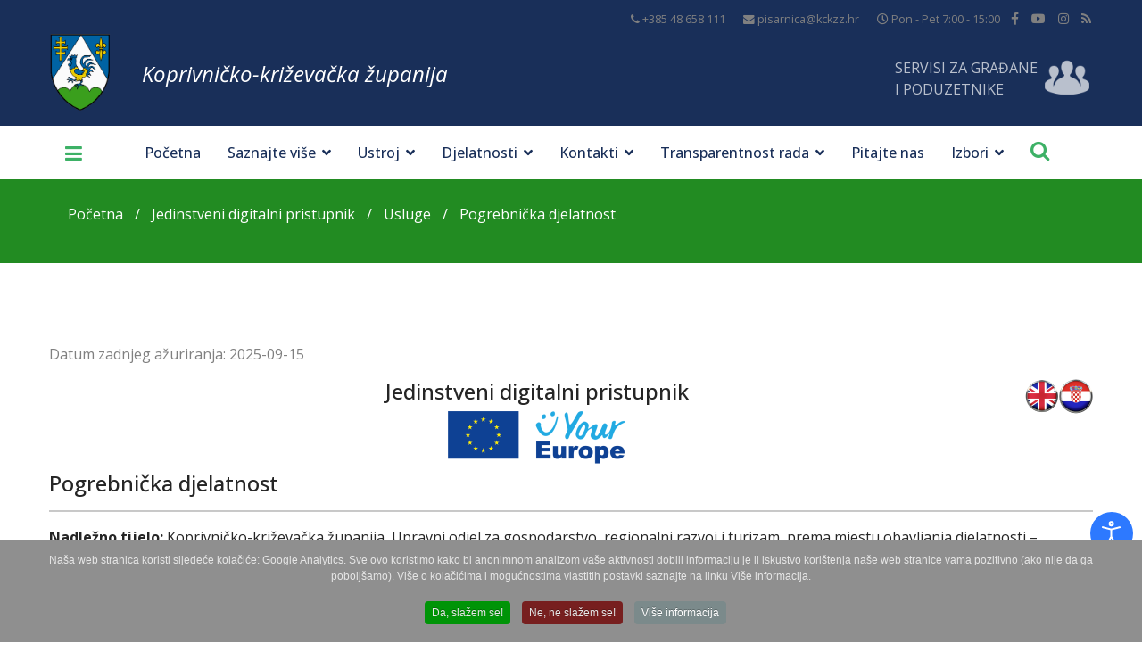

--- FILE ---
content_type: text/html; charset=utf-8
request_url: https://kckzz.hr/hr/jedinstveni-digitalni-pristupnik/usluge/pogrebnicka-djelatnost
body_size: 33358
content:

<!doctype html>
<html prefix="og: http://ogp.me/ns#"  lang="hr-hr" dir="ltr">
    
<head>
	<!-- Start TAGZ: -->
	<meta name="twitter:card" content="summary_large_image"/>
	<meta name="twitter:description" content="Pogrebnička djelatnost

Nadležno tijelo:&amp;nbsp;Koprivničko-križevačka županija, Upravni odjel za gospodarstvo, komunalne djelatnosti i poljoprivredu, prema mjestu obavljanja djelatnosti – Koprivnica,"/>
	<meta name="twitter:image" content="https://kckzz.hr/images/grb_kckzz.gif"/>
	<meta name="twitter:site" content=""/>
	<meta name="twitter:title" content="Pogrebnička djelatnost"/>
	<meta property="fb:app_id" content=""/>
	<meta property="og:description" content="Pogrebnička djelatnost

Nadležno tijelo:&amp;nbsp;Koprivničko-križevačka županija, Upravni odjel za gospodarstvo, komunalne djelatnosti i poljoprivredu, prem"/>
	<meta property="og:site_name" content="Koprivničko - križevačka županija"/>
	<meta property="og:title" content="Pogrebnička djelatnost"/>
	<meta property="og:type" content="website"/>
	<meta property="og:url" content="https://kckzz.hr/hr/jedinstveni-digitalni-pristupnik/usluge/pogrebnicka-djelatnost"/>
	<!-- End TAGZ -->
		
        <meta property = "og:image" content = "http://kckzz.hr/images/grb_kckzz.gif" />
        <meta charset="utf-8">
        <meta name="viewport" content="width=device-width, initial-scale=1, shrink-to-fit=no">
        <link rel="canonical" href="https://kckzz.hr/hr/jedinstveni-digitalni-pristupnik/usluge/pogrebnicka-djelatnost">
        <base href="https://kckzz.hr/hr/jedinstveni-digitalni-pristupnik/usluge/pogrebnicka-djelatnost" />
	<meta http-equiv="content-type" content="text/html; charset=utf-8" />
	<meta name="keywords" content="Koprivničko - križevačka županija | službene web stranice Koprivničko-križevačke županije. Koprivnica, Križevci, Đurđevac, županija" />
	
	
	
	
	
	<meta name="description" content="Koprivničko-križevačka županija | Službene županijske stranice" />
	<title>Pogrebnička djelatnost</title>
	<link href="/images/favicon.ico" rel="shortcut icon" type="image/vnd.microsoft.icon" />
	<link href="https://kckzz.hr/hr/component/search/?Itemid=1316&amp;format=opensearch" rel="search" title="MOD_AIKONSEARCH_SEARCHBUTTON_TEXT Koprivničko - križevačka županija" type="application/opensearchdescription+xml" />
	<link href="https://cdn.jsdelivr.net/npm/simple-line-icons@2.4.1/css/simple-line-icons.css" rel="stylesheet" type="text/css" />
	<link href="/components/com_k2/css/k2.css?v=2.10.3&b=20200429" rel="stylesheet" type="text/css" />
	<link href="https://kckzz.hr/plugins/content/responsive-tables/responsive-tables.css" rel="stylesheet" type="text/css" />
	<link href="/plugins/system/imagesizer/lbscripts/responsivelightbox/jquery.lightbox.min.css" rel="stylesheet" type="text/css" media="all" />
	<link href="/media/com_rsform/css/front.css?b9aa210eddb7e26cf90797846abd8812" rel="stylesheet" type="text/css" />
	<link href="/media/com_rsform/css/frameworks/bootstrap5/bootstrap.min.css?b9aa210eddb7e26cf90797846abd8812" rel="stylesheet" type="text/css" />
	<link href="/media/com_docman/css/site.css?963737a2" rel="stylesheet" type="text/css" />
	<link href="/plugins/content/jllike/js/buttons.min.css?b9aa210eddb7e26cf90797846abd8812" rel="stylesheet" type="text/css" />
	<link href="/plugins/system/jcemediabox/css/jcemediabox.min.css?0072da39200af2a5f0dbaf1a155242cd" rel="stylesheet" type="text/css" />
	<link href="/plugins/system/wf_responsive_widgets/css/responsive.min.css" rel="stylesheet" type="text/css" />
	<link href="/plugins/system/jce/css/content.css?badb4208be409b1335b815dde676300e" rel="stylesheet" type="text/css" />
	<link href="//fonts.googleapis.com/css?family=Open+Sans:100,100i,300,300i,400,400i,500,500i,700,700i,900,900i&amp;display=swap&amp;subset=latin" rel="stylesheet" type="text/css" />
	<link href="/templates/kckzz/css/bootstrap.min.css" rel="stylesheet" type="text/css" />
	<link href="/templates/kckzz/css/font-awesome.min.css" rel="stylesheet" type="text/css" />
	<link href="/templates/kckzz/css/fa-v4-shims.css" rel="stylesheet" type="text/css" />
	<link href="/templates/kckzz/css/template.css" rel="stylesheet" type="text/css" />
	<link href="/templates/kckzz/css/presets/default.css" rel="stylesheet" type="text/css" />
	<link href="/templates/kckzz/css/custom.css" rel="stylesheet" type="text/css" />
	<link href="/media/com_advportfoliopro/css/magnific-popup.css?b9aa210eddb7e26cf90797846abd8812" rel="stylesheet" type="text/css" />
	<link href="/media/com_advportfoliopro/css/font-awesome.css?b9aa210eddb7e26cf90797846abd8812" rel="stylesheet" type="text/css" />
	<link href="/media/com_advportfoliopro/css/style.css?b9aa210eddb7e26cf90797846abd8812" rel="stylesheet" type="text/css" />
	<link href="/media/com_advportfoliopro/css/swiper.css?b9aa210eddb7e26cf90797846abd8812" rel="stylesheet" type="text/css" />
	<link href="https://kckzz.hr/modules/mod_aikon_floating_search/assets/css/stylesbright.css" rel="stylesheet" type="text/css" />
	<link href="https://kckzz.hr/modules/mod_aikon_floating_search/assets/css/triggerbright.css" rel="stylesheet" type="text/css" />
	<link href="https://kckzz.hr/modules/mod_aikon_floating_search/assets/css/stylesdark.css" rel="stylesheet" type="text/css" />
	<link href="/modules/mod_djmegamenu/themes/default/css/djmegamenu.css?v=3.7.0.pro" rel="stylesheet" type="text/css" />
	<link href="/modules/mod_djmegamenu/assets/css/animations.css?v=3.7.0.pro" rel="stylesheet" type="text/css" />
	<link href="/modules/mod_djmegamenu/assets/css/offcanvas.css?v=3.7.0.pro" rel="stylesheet" type="text/css" />
	<link href="/modules/mod_djmegamenu/mobilethemes/dark/djmobilemenu.css?v=3.7.0.pro" rel="stylesheet" type="text/css" />
	<link href="//maxcdn.bootstrapcdn.com/font-awesome/4.7.0/css/font-awesome.min.css" rel="stylesheet" type="text/css" />
	<link href="/plugins/system/djaccessibility/module/assets/css/accessibility.css?1.03" rel="stylesheet" type="text/css" />
	<link href="/plugins/system/cookiespolicynotificationbar/assets/css/cpnb-style.min.css" rel="stylesheet" media="all" type="text/css" />
	<style type="text/css">
#scrollToTop {
	cursor: pointer;
	font-size: 0.9em;
	position: fixed;
	text-align: center;
	z-index: 9999;
	-webkit-transition: background-color 0.2s ease-in-out;
	-moz-transition: background-color 0.2s ease-in-out;
	-ms-transition: background-color 0.2s ease-in-out;
	-o-transition: background-color 0.2s ease-in-out;
	transition: background-color 0.2s ease-in-out;

	background: #1b2944;
	color: #ffffff;
	border-radius: 3px;
	padding-left: 12px;
	padding-right: 12px;
	padding-top: 12px;
	padding-bottom: 12px;
	left: 20px; bottom: 20px;
}

#scrollToTop:hover {
	background: #3db166;
	color: #ffffff;
}

#scrollToTop > img {
	display: block;
	margin: 0 auto;
}
            .jllikeproSharesContayner a {border-radius: 15px; margin-left: 6px;}
            .jllikeproSharesContayner i {width: 30px;height: 30px;}
            .jllikeproSharesContayner span {height: 30px;line-height: 30px;font-size: 1rem;}
        
            @media screen and (max-width:800px) {
                .jllikeproSharesContayner {position: fixed;right: 0;bottom: 0; z-index: 999999; background-color: #fff!important;width: 100%;}
                .jllikeproSharesContayner .event-container > div {border-radius: 0; padding: 0; display: block;}
                .like .l-count {display:none}
                .jllikeproSharesContayner a {border-radius: 0!important;margin: 0!important;}
                .l-all-count {margin-left: 10px; margin-right: 10px;}
                .jllikeproSharesContayner i {width: 44px!important; border-radius: 0!important;}
                .l-ico {background-position: 50%!important}
                .likes-block_left {text-align:left;}
                .likes-block_right {text-align:right;}
                .likes-block_center {text-align:center;}
                .button_text {display: none;}
            }
            			#k2_categories-lbl,
			#k2_categories,
			#k2_categories_chzn { display: none !important; }		div.itemCategory, 
		div.catItemCategory, 
		div.userItemCategory, 
		div.tagItemCategory,
		div.latestItemCategory, 
		a.moduleItemCategory { display: none; }
		.itemFullText { margin-bottom: 15px; }
		.w357-item-categories span { font-weight: 700; }body{font-family: 'Open Sans', sans-serif;font-size: 16px;font-weight: 400;font-style: normal;}
.logo-image {height:90px;}.logo-image-phone {height:90px;}#sp-section-2{ background-color:#192f59; }#sp-servis-za-gradane{ background-color:#192f59; }#sp-section-4{ background-color:#192f59; }#sp-breadcrumb{ background-color:#228b22;margin:0px 0px 30px 0px; }#sp-bottom{ background-color:#24365c; }#sp-footer{ background-color:#1b2944; }		.dj-hideitem { display: none !important; }

#portfolio-module-100 .projects-wrapper .project-img .project-img-extra .project-icon {
	background-color: #1b1b1b;
}
#portfolio-module-100 .projects-wrapper .project-img .project-img-extra {
	background-image: -webkit-linear-gradient(top , rgba(255,255,255,0.8) 0%, rgba(25,47,89,0.8) 100%);
	background-image: -moz-linear-gradient(top , rgba(255,255,255,0.8) 0%, rgba(25,47,89,0.8) 100%);
	background-image: -o-linear-gradient(top , rgba(255,255,255,0.8) 0%, rgba(25,47,89,0.8) 100%);
	background-image: -ms-linear-gradient(top , rgba(255,255,255,0.8) 0%, rgba(25,47,89,0.8) 100%);
	background-image: linear-gradient(top , rgba(255,255,255,0.8) 0%, rgba(25,47,89,0.8) 100%);
}#portfolio-module-100 .projects-wrapper .project-img img  {
	transition-property: all;
	transition-duration: 0.45s;
	transition-timing-function: ease-in;
	transition-delay: 0s;

	-moz-transition-property: all;
	-moz-transition-duration: 0.45s;
	-moz-transition-timing-function: ease-in;
	-moz-transition-delay: 0s;

	-webkit-transition-property: all;
	-webkit-transition-duration: 0.45s;
	-webkit-transition-timing-function: ease-in;
	-webkit-transition-delay: 0s;

	-ms-transition-property: all;
	-ms-transition-duration: 0.45s;
	-ms-transition-timing-function: ease-in;
	-ms-transition-delay: 0s;
	width:100%;
}

#portfolio-module-100 .projects-wrapper .project-img .project-img-extra {
	transition-property: all;
	transition-duration: 0.45s;
	transition-timing-function: ease-in;
	transition-delay: 0s;

	-webkit-transition-property: all;
	-webkit-transition-duration: 0.45s;
	-webkit-transition-timing-function: ease-in;
	-webkit-transition-delay: 0s;

	-moz-transition-property: all;
	-moz-transition-duration: 0.45s;
	-moz-transition-timing-function: ease-in;
	-moz-transition-delay: 0s;

	-ms-transition-property: all;
	-ms-transition-duration: 0.45s;
	-ms-transition-timing-function: ease-in;
	-ms-transition-delay: 0s;
}

#portfolio-module-100 .swiper-container .project-img .project-img-extra .project-icon.video{
    background-color: #3DB166;
}
#portfolio-module-100 .swiper-container .project-img .project-img-extra .project-icon.image{
    background-color: transparent;
}
#portfolio-module-100 .swiper-container .project-img .project-img-extra .project-icon.image .fa-search-plus{
    font-size: 30px;
}

#portfolio-module-100 .projects-wrapper .project-img .project-img-extra {
	left: 0;
}

#portfolio-module-100 .projects-wrapper .project-img:hover img {
	transform: none;
}

#portfolio-module-725 .projects-wrapper .project-img .project-img-extra .project-icon {
	background-color: #1b1b1b;
}
#portfolio-module-725 .projects-wrapper .project-img .project-img-extra {
	background-image: -webkit-linear-gradient(top , rgba(255,255,255,0.8) 0%, rgba(25,47,89,0.8) 100%);
	background-image: -moz-linear-gradient(top , rgba(255,255,255,0.8) 0%, rgba(25,47,89,0.8) 100%);
	background-image: -o-linear-gradient(top , rgba(255,255,255,0.8) 0%, rgba(25,47,89,0.8) 100%);
	background-image: -ms-linear-gradient(top , rgba(255,255,255,0.8) 0%, rgba(25,47,89,0.8) 100%);
	background-image: linear-gradient(top , rgba(255,255,255,0.8) 0%, rgba(25,47,89,0.8) 100%);
}#portfolio-module-725 .projects-wrapper .project-img img  {
	transition-property: all;
	transition-duration: 0.45s;
	transition-timing-function: ease-in;
	transition-delay: 0s;

	-moz-transition-property: all;
	-moz-transition-duration: 0.45s;
	-moz-transition-timing-function: ease-in;
	-moz-transition-delay: 0s;

	-webkit-transition-property: all;
	-webkit-transition-duration: 0.45s;
	-webkit-transition-timing-function: ease-in;
	-webkit-transition-delay: 0s;

	-ms-transition-property: all;
	-ms-transition-duration: 0.45s;
	-ms-transition-timing-function: ease-in;
	-ms-transition-delay: 0s;
	width:100%;
}

#portfolio-module-725 .projects-wrapper .project-img .project-img-extra {
	transition-property: all;
	transition-duration: 0.45s;
	transition-timing-function: ease-in;
	transition-delay: 0s;

	-webkit-transition-property: all;
	-webkit-transition-duration: 0.45s;
	-webkit-transition-timing-function: ease-in;
	-webkit-transition-delay: 0s;

	-moz-transition-property: all;
	-moz-transition-duration: 0.45s;
	-moz-transition-timing-function: ease-in;
	-moz-transition-delay: 0s;

	-ms-transition-property: all;
	-ms-transition-duration: 0.45s;
	-ms-transition-timing-function: ease-in;
	-ms-transition-delay: 0s;
}

#portfolio-module-725 .swiper-container .project-img .project-img-extra .project-icon.video{
    background-color: #3DB166;
}
#portfolio-module-725 .swiper-container .project-img .project-img-extra .project-icon.image{
    background-color: transparent;
}
#portfolio-module-725 .swiper-container .project-img .project-img-extra .project-icon.image .fa-search-plus{
    font-size: 30px;
}

#portfolio-module-725 .projects-wrapper .project-img .project-img-extra {
	left: 0;
}

#portfolio-module-725 .projects-wrapper .project-img:hover img {
	transform: none;
}

			#dj-megamenu420mobile { display: none; }
		@media (max-width: 3840px) {
			#dj-megamenu420, #dj-megamenu420sticky, #dj-megamenu420placeholder { display: none !important; }
			#dj-megamenu420mobile { display: block; }
		}
	.djacc { margin: 50px 10px; }

/* BEGIN: Cookies Policy Notification Bar - J! system plugin (Powered by: Web357.com) */
.cpnb-outer { border-color: rgba(32, 34, 38, 1); }
.cpnb-outer.cpnb-div-position-top { border-bottom-width: 0px; }
.cpnb-outer.cpnb-div-position-bottom { border-top-width: 0px; }
.cpnb-outer.cpnb-div-position-top-left, .cpnb-outer.cpnb-div-position-top-right, .cpnb-outer.cpnb-div-position-bottom-left, .cpnb-outer.cpnb-div-position-bottom-right { border-width: 0px; }
.cpnb-message { color: #e6e6e6; }
.cpnb-message a { color: #ffffff }
.cpnb-button, .cpnb-button-ok, .cpnb-m-enableAllButton { -webkit-border-radius: 4px; -moz-border-radius: 4px; border-radius: 4px; font-size: 12px; color: #ffffff; background-color: rgba(0, 148, 7, 1); }
.cpnb-button:hover, .cpnb-button:focus, .cpnb-button-ok:hover, .cpnb-button-ok:focus, .cpnb-m-enableAllButton:hover, .cpnb-m-enableAllButton:focus { color: #ffffff; background-color: rgba(17, 138, 23, 1); }
.cpnb-button-decline, .cpnb-button-delete, .cpnb-button-decline-modal, .cpnb-m-DeclineAllButton { color: #ffffff; background-color: rgba(119, 31, 31, 1); }
.cpnb-button-decline:hover, .cpnb-button-decline:focus, .cpnb-button-delete:hover, .cpnb-button-delete:focus, .cpnb-button-decline-modal:hover, .cpnb-button-decline-modal:focus, .cpnb-m-DeclineAllButton:hover, .cpnb-m-DeclineAllButton:focus { color: #ffffff; background-color: rgba(175, 38, 20, 1); }
.cpnb-button-cancel, .cpnb-button-reload, .cpnb-button-cancel-modal { color: #ffffff; background-color: rgba(90, 90, 90, 1); }
.cpnb-button-cancel:hover, .cpnb-button-cancel:focus, .cpnb-button-reload:hover, .cpnb-button-reload:focus, .cpnb-button-cancel-modal:hover, .cpnb-button-cancel-modal:focus { color: #ffffff; background-color: rgba(54, 54, 54, 1); }
.cpnb-button-settings, .cpnb-button-settings-modal { color: #ffffff; background-color: rgba(90, 90, 90, 1); }
.cpnb-button-settings:hover, .cpnb-button-settings:focus, .cpnb-button-settings-modal:hover, .cpnb-button-settings-modal:focus { color: #ffffff; background-color: rgba(54, 54, 54, 1); }
.cpnb-button-more-default, .cpnb-button-more-modal { color: #ffffff; background-color: rgba(123, 138, 139, 1); }
.cpnb-button-more-default:hover, .cpnb-button-more-modal:hover, .cpnb-button-more-default:focus, .cpnb-button-more-modal:focus { color: #ffffff; background-color: rgba(105, 118, 119, 1); }
.cpnb-m-SaveChangesButton { color: #ffffff; background-color: rgba(133, 199, 136, 1); }
.cpnb-m-SaveChangesButton:hover, .cpnb-m-SaveChangesButton:focus { color: #ffffff; background-color: rgba(96, 153, 100, 1); }
/* center alignment */
.cpnb-message { text-align: center; float: none; display: inline-block; }
.cpnb-buttons { display: inline-block; float: none; margin-left: 20px; }
@media (max-width: 1580px) {
  .cpnb-message { float: none; display: block; width: 100%; display: block; clear: both; margin-bottom: 15px; }
  .cpnb-buttons { float: none; display: block; width: 100%; clear: both; text-align: center; margin-top: 0; margin-left: 0; margin-bottom: 10px; right: 0; position: relative; }
}
@media only screen and (max-width: 600px) {
.cpnb-left-menu-toggle::after, .cpnb-left-menu-toggle-button {
content: "Categories";
}
}
/* END: Cookies Policy Notification Bar - J! system plugin (Powered by: Web357.com) */

	</style>
	<script type="application/json" class="joomla-script-options new">{"csrf.token":"58ed0a2a9482906a1277853961791f6d","system.paths":{"root":"","base":""},"system.keepalive":{"interval":1740000,"uri":"\/hr\/component\/ajax\/?format=json"}}</script>
	<script src="/media/jui/js/jquery.min.js?b9aa210eddb7e26cf90797846abd8812" type="text/javascript"></script>
	<script src="/media/jui/js/jquery-noconflict.js?b9aa210eddb7e26cf90797846abd8812" type="text/javascript"></script>
	<script src="/media/jui/js/jquery-migrate.min.js?b9aa210eddb7e26cf90797846abd8812" type="text/javascript"></script>
	<script src="/media/plg_system_sl_scrolltotop/js/scrolltotop_jq.js" type="text/javascript"></script>
	<script src="/media/k2/assets/js/k2.frontend.js?v=2.10.3&b=20200429&sitepath=/" type="text/javascript"></script>
	<script src="/plugins/system/imagesizer/lbscripts/responsivelightbox/jquery.lightbox.min.js" type="text/javascript"></script>
	<script src="/media/com_rsform/js/script.js?b9aa210eddb7e26cf90797846abd8812" type="text/javascript"></script>
	<script src="/media/com_rsform/js/frameworks/bootstrap5/bootstrap.bundle.min.js?b9aa210eddb7e26cf90797846abd8812" type="text/javascript"></script>
	<script src="/media/system/js/core.js?b9aa210eddb7e26cf90797846abd8812" type="text/javascript"></script>
	<!--[if lt IE 9]><script src="/media/system/js/polyfill.event.js?b9aa210eddb7e26cf90797846abd8812" type="text/javascript"></script><![endif]-->
	<script src="/media/system/js/keepalive.js?b9aa210eddb7e26cf90797846abd8812" type="text/javascript"></script>
	<script src="/plugins/content/jllike/js/buttons.min.js?b9aa210eddb7e26cf90797846abd8812" type="text/javascript"></script>
	<script src="/media/system/js/caption.js?b9aa210eddb7e26cf90797846abd8812" type="text/javascript"></script>
	<script src="/plugins/system/jcemediabox/js/jcemediabox.min.js?d67233ea942db0e502a9d3ca48545fb9" type="text/javascript"></script>
	<script src="/plugins/system/wf_responsive_widgets/js/responsive.js" type="text/javascript"></script>
	<script src="/templates/kckzz/js/popper.min.js" type="text/javascript"></script>
	<script src="/templates/kckzz/js/bootstrap.min.js" type="text/javascript"></script>
	<script src="/templates/kckzz/js/main.js" type="text/javascript"></script>
	<script src="/media/com_advportfoliopro/js/jquery.magnific-popup.js?b9aa210eddb7e26cf90797846abd8812" type="text/javascript"></script>
	<script src="/media/com_advportfoliopro/js/modernizr.min.js?b9aa210eddb7e26cf90797846abd8812" type="text/javascript"></script>
	<script src="/media/com_advportfoliopro/js/swiper.min.js?b9aa210eddb7e26cf90797846abd8812" type="text/javascript"></script>
	<script src="/media/com_advportfoliopro/js/script.js?b9aa210eddb7e26cf90797846abd8812" type="text/javascript"></script>
	<script src="/modules/mod_djmegamenu/assets/js/jquery.djmegamenu.js?v=3.7.0.pro" type="text/javascript" defer="defer"></script>
	<script src="/modules/mod_djmegamenu/assets/js/jquery.djmobilemenu.js?v=3.7.0.pro" type="text/javascript" defer="defer"></script>
	<script src="/plugins/system/djaccessibility/module/assets/js/accessibility.min.js?1.03" type="text/javascript"></script>
	<script src="/plugins/system/cookiespolicynotificationbar/assets/js/cookies-policy-notification-bar.min.js" defer="defer" type="text/javascript"></script>
	<script type="text/javascript">
jQuery(document).ready(function() {
	jQuery(document.body).SLScrollToTop({
		'image':		'',
		'text':			'Na Vrh',
		'title':		'',
		'className':	'scrollToTop',
		'duration':		500
	});
});
jQuery(document).ready(function() {
    jQuery('.lightbox').lightbox(); 
});
window.addEventListener('DOMContentLoaded', function() {
   var tooltipTriggerList = [].slice.call(document.querySelectorAll('[data-bs-toggle="tooltip"]'));
   var tooltipList = tooltipTriggerList.map(function (tooltipTriggerEl) {
       return new bootstrap.Tooltip(tooltipTriggerEl)
   });
});RSFormProUtils.addEvent(window, 'load', function(){
	RSFormPro.setHTML5Validation('10', false, {"parent":"","field":"is-invalid"}, 0);  
});            var jllickeproSettings = {
                url : "https://kckzz.hr",
                typeGet : "0",
                enableCounters : 1,
                disableMoreLikes : 0,
                isCategory : 0,
                buttonsContayner : "",
                parentContayner : "div.jllikeproSharesContayner",
            };jQuery(window).on('load',  function() {
				new JCaption('img.caption');
			});jQuery(document).ready(function(){WfMediabox.init({"base":"\/","theme":"standard","width":"","height":"","lightbox":0,"shadowbox":0,"icons":1,"overlay":1,"overlay_opacity":0,"overlay_color":"","transition_speed":300,"close":2,"scrolling":"fixed","labels":{"close":"Close","next":"Next","previous":"Previous","cancel":"Cancel","numbers":"{{numbers}}","numbers_count":"{{current}} of {{total}}","download":"Download"}});});		var jQueryW357 = jQuery.noConflict();
		jQueryW357(document).ready(function($){
			$("div.itemCategory").remove(); // remove the "Published in _CATEGORY_NAME_" in component
			$("a.moduleItemCategory").remove(); // remove the "Published in _CATEGORY_NAME_" in module
			$('.k2ItemsBlock li').contents().filter(function() { return this.nodeType == 3; }).remove(); // remove the text "in" in module
		});template="kckzz";
			jQuery(document).ready(function() {
				jQuery('.exdialog').magnificPopup({
					type: 'iframe',
					mainClass: 'mfp-imagehandler',
					preloader: false,
					overflowY: 'hidden'
				});
			});
		ExtStore.AdvPortfolioPro.live_site = '';ExtStore.AdvPortfolioPro.live_site = '';jQuery(function($){ initTooltips(); $("body").on("subform-row-add", initTooltips); function initTooltips (event, container) { container = container || document;$(container).find(".hasTooltip").tooltip({"html": true,"container": "body"});} });
	(function(){
		var cb = function() {
			var add = function(css, id) {
				if(document.getElementById(id)) return;
				
				var l = document.createElement('link'); l.rel = 'stylesheet'; l.id = id; l.href = css;
				var h = document.getElementsByTagName('head')[0]; h.appendChild(l);
			}
			add('/media/djextensions/css/animate.min.css', 'animate_min_css');
			add('/media/djextensions/css/animate.ext.css', 'animate_ext_css');
		};
		var raf = requestAnimationFrame || mozRequestAnimationFrame || webkitRequestAnimationFrame || msRequestAnimationFrame;
		if (raf) raf(cb);
		else window.addEventListener('load', cb);
	})();new DJAccessibility( {"yootheme":false,"position":"sticky","layout":"popup","align_position":"bottom right","align_mobile":false,"align_mobile_position":"bottom right","breakpoint":"767px","direction":"top left","space":"1","version":"dmVyc2lvbnBybw=="} )

// BEGIN: Cookies Policy Notification Bar - J! system plugin (Powered by: Web357.com)
var cpnb_config = {"w357_joomla_caching":"0","w357_position":"bottom","w357_show_close_x_icon":"0","w357_hide_after_time":"yes","w357_duration":"60","w357_animate_duration":"1000","w357_limit":"0","w357_message":"Naša web stranica koristi sljedeće kolačiće: Google Analytics. Sve ovo koristimo kako bi anonimnom analizom vaše aktivnosti dobili informaciju je li iskustvo korištenja naše web stranice vama pozitivno (ako nije da ga poboljšamo). Više o kolačićima i mogućnostima vlastitih postavki saznajte na linku Više informacija.","w357_display_ok_btn":"1","w357_buttonText":"Da, slažem se!","w357_display_decline_btn":"1","w357_buttonDeclineText":"Ne, ne slažem se!","w357_display_cancel_btn":"0","w357_buttonCancelText":"Cancel","w357_display_settings_btn":0,"w357_buttonSettingsText":"Settings","w357_buttonMoreText":"Više informacija","w357_buttonMoreLink":"\/hr\/politika-zastite-privatnosti-osobnih-podataka","w357_display_more_info_btn":"1","w357_fontColor":"#e6e6e6","w357_linkColor":"#ffffff","w357_fontSize":"12px","w357_backgroundColor":"rgba(143, 143, 143, 1)","w357_borderWidth":"0","w357_body_cover":"0","w357_overlay_state":"0","w357_overlay_color":"rgba(10, 10, 10, 0.3)","w357_height":"auto","w357_cookie_name":"cookiesDirective","w357_link_target":"_self","w357_popup_width":"800","w357_popup_height":"600","w357_customText":"\u003Ch1\u003ECookies Policy\u003C\/h1\u003E\r\n\u003Chr \/\u003E\r\n\u003Ch3\u003EGeneral Use\u003C\/h3\u003E\r\n\u003Cp\u003EWe use cookies, tracking pixels and related technologies on our website. Cookies are small data files that are served by our platform and stored on your device. Our site uses cookies dropped by us or third parties for a variety of purposes including to operate and personalize the website. Also, cookies may also be used to track how you use the site to target ads to you on other websites.\u003C\/p\u003E\r\n\u003Ch3\u003EThird Parties\u003C\/h3\u003E\r\n\u003Cp\u003EOur website employs the use the various third-party services. Through the use of our website, these services may place anonymous cookies on the Visitor\u0027s browser and may send their own cookies to the Visitor\u0027s cookie file. Some of these services include but are not limited to: Google, Facebook, Twitter, Adroll, MailChimp, Sucuri, Intercom and other social networks, advertising agencies, security firewalls, analytics companies and service providers. These services may also collect and use anonymous identifiers such as IP Address, HTTP Referrer, Unique Device Identifier and other non-personally identifiable information and server logs.\u003C\/p\u003E\r\n\u003Chr \/\u003E","w357_more_info_btn_type":"menu_item","w357_blockCookies":"1","w357_autoAcceptAfterScrolling":"0","w357_numOfScrolledPixelsBeforeAutoAccept":"300","w357_reloadPageAfterAccept":"0","w357_enableConfirmationAlerts":"0","w357_enableConfirmationAlertsForAcceptBtn":0,"w357_enableConfirmationAlertsForDeclineBtn":0,"w357_enableConfirmationAlertsForDeleteBtn":0,"w357_confirm_allow_msg":"Performing this action will enable all cookies set by this website. Are you sure that you want to enable all cookies on this website?","w357_confirm_delete_msg":"Performing this action will remove all cookies set by this website. Are you sure that you want to disable and delete all cookies from your browser?","w357_show_in_iframes":"0","w357_shortcode_is_enabled_on_this_page":0,"w357_base_url":"https:\/\/kckzz.hr\/","w357_current_url":"https:\/\/kckzz.hr\/hr\/jedinstveni-digitalni-pristupnik\/usluge\/pogrebnicka-djelatnost","w357_always_display":"0","w357_show_notification_bar":true,"w357_expiration_cookieSettings":"365","w357_expiration_cookieAccept":"365","w357_expiration_cookieDecline":"180","w357_expiration_cookieCancel":"3","w357_accept_button_class_notification_bar":"cpnb-accept-btn","w357_decline_button_class_notification_bar":"cpnb-decline-btn","w357_cancel_button_class_notification_bar":"cpnb-cancel-btn","w357_settings_button_class_notification_bar":"cpnb-settings-btn","w357_moreinfo_button_class_notification_bar":"cpnb-moreinfo-btn","w357_accept_button_class_notification_bar_modal_window":"cpnb-accept-btn-m","w357_decline_button_class_notification_bar_modal_window":"cpnb-decline-btn-m","w357_save_button_class_notification_bar_modal_window":"cpnb-save-btn-m","w357_buttons_ordering":"[\u0022ok\u0022,\u0022decline\u0022,\u0022cancel\u0022,\u0022settings\u0022,\u0022moreinfo\u0022]"};
// END: Cookies Policy Notification Bar - J! system plugin (Powered by: Web357.com)


// BEGIN: Cookies Policy Notification Bar - J! system plugin (Powered by: Web357.com)
var cpnb_cookiesCategories = {"cookie_categories_group0":{"cookie_category_id":"required-cookies","cookie_category_name":"Required Cookies","cookie_category_description":"The Required or Functional cookies relate to the functionality of our websites and allow us to improve the service we offer to you through our websites, for example by allowing you to carry information across pages of our website to avoid you having to re-enter information, or by recognizing your preferences when you return to our website.","cookie_category_checked_by_default":"2","cookie_category_status":"1"},"cookie_categories_group1":{"cookie_category_id":"analytical-cookies","cookie_category_name":"Analytical Cookies","cookie_category_description":"Analytical cookies allow us to recognize and to count the number of visitors to our website, to see how visitors move around the website when they are using it and to record which content viewers view and are interested in. This helps us to determine how frequently particular pages and advertisements are visited and to determine the most popular areas of our website. This helps us to improve the service which we offer to you by helping us make sure our users are finding the information they are looking for, by providing anonymized demographic data to third parties in order to target advertising more appropriately to you, and by tracking the success of advertising campaigns on our website.","cookie_category_checked_by_default":"1","cookie_category_status":"1"},"cookie_categories_group2":{"cookie_category_id":"social-media-cookies","cookie_category_name":"Social Media","cookie_category_description":"These cookies allow you to share Website content with social media platforms (e.g., Facebook, Twitter, Instagram). We have no control over these cookies as they are set by the social media platforms themselves.","cookie_category_checked_by_default":"1","cookie_category_status":"1"},"cookie_categories_group3":{"cookie_category_id":"targeted-advertising-cookies","cookie_category_name":"Targeted Advertising Cookies","cookie_category_description":"Advertising and targeting cookies are used to deliver advertisements more relevant to you, but can also limit the number of times you see an advertisement and be used to chart the effectiveness of an ad campaign by tracking users’ clicks. They can also provide security in transactions. They are usually placed by third-party advertising networks with a website operator’s permission but can be placed by the operator themselves. They can remember that you have visited a website, and this information can be shared with other organizations, including other advertisers. They cannot determine who you are though, as the data collected is never linked to your profile. ","cookie_category_checked_by_default":"1","cookie_category_status":"1"}};
// END: Cookies Policy Notification Bar - J! system plugin (Powered by: Web357.com)


// BEGIN: Cookies Policy Notification Bar - J! system plugin (Powered by: Web357.com)
var cpnb_manager = {"w357_m_modalState":"0","w357_m_floatButtonState":"1","w357_m_floatButtonPosition":"bottom_left","w357_m_HashLink":"cookies","w357_m_modal_menuItemSelectedBgColor":"rgba(135, 135, 135, 1)","w357_m_saveChangesButtonColorAfterChange":"rgba(13, 92, 45, 1)","w357_m_floatButtonIconSrc":"https:\/\/kckzz.hr\/media\/plg_system_cookiespolicynotificationbar\/icons\/cpnb-cookies-manager-icon-1-64x64.png","w357_m_FloatButtonIconType":"image","w357_m_FloatButtonIconFontAwesomeName":"fas fa-cookie-bite","w357_m_FloatButtonIconFontAwesomeSize":"fa-lg","w357_m_FloatButtonIconFontAwesomeColor":"rgba(61, 47, 44, 0.84)","w357_m_FloatButtonIconUikitName":"cog","w357_m_FloatButtonIconUikitSize":"1","w357_m_FloatButtonIconUikitColor":"rgba(61, 47, 44, 0.84)","w357_m_floatButtonText":"Cookies Manager","w357_m_modalHeadingText":"Advanced Cookie Settings","w357_m_checkboxText":"Enabled","w357_m_lockedText":"(Locked)","w357_m_EnableAllButtonText":"Allow All Cookies","w357_m_DeclineAllButtonText":"Decline All Cookies","w357_m_SaveChangesButtonText":"Save Settings","w357_m_confirmationAlertRequiredCookies":"These cookies are strictly necessary for this website. You can\u0027t disable this category of cookies. Thank you for understanding!"};
// END: Cookies Policy Notification Bar - J! system plugin (Powered by: Web357.com)

	</script>
	<style type="text/css">/*custom2 by Nino*/

 
/* SERVIS ZA GRADANE start
--------------------------------------------*/
.gradani img {
    margin-right: 10px;
}
.gradani img:hover {
   /* opacity: 0.8;
	padding: 2px; */
}

.gradani {
 height: 120px !important;
}
.gradani .sppb-addon-content {
  display: flex;
  align-items: center;
  justify-content: left;;
  
}
.gradani .sppb-addon-content {
    padding-top:25px;
    padding-left:25px;
}
.gradani .sppb-addon-content a {
    color: #fff;
	font-size: 16px;
}
.gradani .sppb-addon-content a:hover {
	/*opacity: 0.8;*/
}


#sp-servis {
    height: 1px;
}

#sp-servis td {
    padding: 4px
}

#sp-servis .custom {
    float:right;
    margin-top:-60px
}

#sp-servis .custom img {
    margin-top:-30px;
    opacity: 0.7;
}

#sp-servis .custom img:hover {
	opacity: 1;
	padding: 2px;
	filter: contrast(40%) sepia(1) hue-rotate(5deg) saturate(500%);
}

#sp-servis .custom span {
    color: #fff !important;
    opacity: 0.7;
	display: block;
	/*font-style: italic;*/
}
#sp-servis .custom span:hover {
    opacity: 1;
	filter: contrast(40%) sepia(1) hue-rotate(5deg) saturate(500%);
}

@media only screen and (max-width: 600px) {
    #sp-servis {
        padding: 30px 30px 0;
    }
}

#sp-servis1 {
    height: 1px;
}

#sp-servis1 td {
    padding: 4px
}

#sp-servis1 .custom {
    float:right;
    margin-top:-80px
}

#sp-servis1 .custom img {
    margin-top:-30px;
    opacity: 0.7;
}

#sp-servis1 .custom img:hover {
	opacity: 1;
	padding: 2px;
	filter: contrast(40%) sepia(1) hue-rotate(5deg) saturate(500%);
}

#sp-servis1 .custom span {
    color: #fff !important;
    opacity: 0.7;
	display: block;
	/*font-style: italic;*/
}
#sp-servis1 .custom span:hover {
    opacity: 1;
	filter: contrast(40%) sepia(1) hue-rotate(5deg) saturate(500%);
}

/* SERVIS ZA GRADANE end
--------------------------------------------
*/



/*ODABIR JEZIKA start
--------------------------------------------*/
.sp-module-content .mod-languages ul.lang-inline
{
    margin-top: 10px !important;
}
/*
ODABIR JEZIKA end
--------------------------------------------
*/

/*BANERI start
--------------------------------------------*/
#sp-baneri {    
    background: #192f59;
}
#sp-baner {
    text-align: center;
    position:  relative;
    z-index: 80;
    padding: 10px;
    margin-bottom: -80px;
}
#sp-baner img {
      border-radius: 6px;
	  width: 800px;
}

#sp-baner :nth-child(even) {
	margin-top:10px;
}

@media only screen and (max-width: 600px) {
	#sp-baner {
		margin-bottom: -40px;
	}
	#sp-baner img {
		border-radius:4px;
		width: 90%;
	}	
}
/*
BANERI end
--------------------------------------------
*/


#sp-vrh {
position: relative;
z-index: 1;
}


/*PIKTOGRAMI start
------------------------------------------*/
#sp-piktogrami .row{
    justify-content: center !important;
    text-align: center;
}

#sp-services1 .container-inner {
	z-index: 89;
	position: relative;
	margin-top: -80px;
	padding:  0 30px;
}
#sp-services1 .col-lg-2 {
    min-height: 150px;
	border-right: 1px solid #eaeaea;
	border-bottom: 1px solid #eaeaea;
	display: table-cell;
	vertical-align: middle;
	padding: 20px 0;

    width: 80% !important;
	
}
#sp-services1 .col-lg-2 img:hover {
    padding: 2px;
    /*border-bottom: 2px solid #FFDB48;*/
	filter: contrast(40%) sepia(1) hue-rotate(5deg) saturate(500%);
}

#sp-services1 .col-lg-2:hover {
	/*box-shadow: rgba(149, 157, 165, 0.2) 0px 4px 16px;*/
}
@media (min-width: 980px) { 
#sp-services1 .col-lg-2 {
	-ms-flex: 0 0 16;
	flex: 0 0 16%;
	max-width: 16%;
}
}
#sp-services1 .col-lg-2:nth-child(7) , #sp-services1 .col-lg-2:nth-child(8) , #sp-services1 .col-lg-2:nth-child(9), #sp-services1 .col-lg-2:nth-child(10) ,#sp-services1 .col-lg-2:nth-child(11),#sp-services1 .col-lg-2:nth-child(12) {
	border-bottom: 2px solid transparent;
}
#sp-services1 .col-lg-2:nth-child(6), #sp-services1 .col-lg-2:nth-child(12) {
	border-right: 2px solid  transparent;
}
#sp-services1 .service-wrap {
	text-align:center;
	
}

#sp-services1 .service-wrap img {
	display: inline-block;
    /*width: 54px;*/
	height: 54px;

}

#sp-services1 .service-wrap h3 {
	font-size:16px;
	/*font-weight:600;*/
	color: #24365B;
	margin: 20px 0 0;
}
#sp-services1 .service-wrap a {
	color: #fff;
}
#sp-services1 .service-wrap h3 a:hover {
	color: #FFDB48;
    /*border-bottom: 1px solid #FFDB48;*/

}

#sp-services1 .custom {
	padding-top: 20px;
}	

#sp-services1 #sp-user1 .custom {
    margin:110px 0 0 100px;
    color:#fff;
}	
#sp-services1 #sp-user1 .custom a {
    color:#fff;
}	
#sp-services1 #sp-user1 .custom a:hover {
    color:#FFDB48;
}	

#sp-services1 .container-inner {
    padding: 0 40px;
	margin: 0;
}


@media only screen and (max-width: 1024px) { 
	#sp-services1 .col-lg-2:nth-child(even) {
		border-right: none;
	}
	#sp-services1 .col-lg-2:nth-child(n) {
    	border-bottom: 1px solid #eaeaea; 
  	}
	#sp-services1 .col-lg-2:nth-child(11), #sp-services1 .col-lg-2:nth-child(12){
		border-bottom: none;
    }
}

/*PIKTOGRAMI end
-----------------------------------------------------------
*/


/*USTANOVE start
-----------------------------------------------------------
*/
#sp-ustanove2 .row {
	justify-content: center !important;
}
#sp-ustanove2 .sp-module-title {
	color: #fff;
	text-align: center;
	margin: -20px 0 20px 0;
}

#sp-ustanove2 .service-wrap {
	text-align: center;
	color: #fff;

}
#sp-ustanove2 .service-wrap a {
	text-align: center;
	color: #fff;
}

#sp-ustanove2 .service-wrap img {
	border-radius: 5px;
	padding: 5px;
	border: 2px solid #fff;
}


#sp-ustanove2 .service-wrap h6 {
    margin-top: 5px;
}
#sp-ustanove2 .service-wrap img:hover {
	border: 2px solid #FFDB48; 
	padding: 6px;
}
#sp-ustanove2 .service-wrap h6 a:hover {
	color: #FFDB48; 
	/*text-decoration: underline;*/
}


#sp-ustanove2 .col-lg-2 {
   /*border-left: 1px solid  #eaeaea;*/
    padding: 10px;
    margin-bottom: 50px;
}
#sp-ustanove2 .col-lg-2:nth-child(1) {
   border:none;
}
   
#sp-ustanove2 {
	position: relative;
	padding: 0 30px;
	margin-top:50px;
    
}
#sp-ustanove2 .bt-title {
	display: block;
	text-align: center;

}

#sp-ustanove2 .bt-title {
    display: block;
	color: #fff;
}

#sp-ustanove2 #btcontentslider809 img {
    background: #fff;
    width:280px !important;
    height: 120px !important;
}

#sp-ustanove2 ul li {
	display: inline-block;
	color: #fff;
	text-align: center;
	padding:15px 0px;
	margin:0 ;
	width:8.8%;
	margin-right: 100px;
}
/*--------GUMB-----------*/
#sp-ustanove2 {
	margin-bottom: 20px;
}
#sp-ustanove2 .show-all {
    margin-top:-30px;
    display: flex;
    place-content: center;
	text-transform: uppercase;

}
#sp-ustanove2 .show-all a  {
color: #fff;
}

#sp-ustanove2 .show-all a:hover {
    color: #FFDB48;
	/*text-decoration: underline;*/
}
/*ispravak USTANOVA poravnanje teksta*/
/* USTANOVE — TEKST ispod loga (bez diranja slika) */
#sp-ustanove2 ul li {
  vertical-align: top; /* da kartice stoje poravnate po vrhu */
}

#sp-ustanove2 .service-wrap{
  display: flex;
  flex-direction: column;
  align-items: center;   /* centriraj sadržaj vodoravno */
  text-align: center;
  color: #fff;
}

#sp-ustanove2 .service-wrap h6{
  margin-top: 10px;
  padding: 0 6px;
  display: flex;
  align-items: center;       /* vertikalno centriranje unutar bloka */
  justify-content: center;   /* vodoravno centriranje */
  line-height: 1.3;
  min-height: 40px;          /* ujednači visinu (podesivo 40–48px) */
  width: auto;               /* ⟵ više NIJE 280px */
  max-width: 360px;          /* ⟵ dozvoli da naslov bude širi od slike */
  text-align: center;
}

#sp-ustanove2 .service-wrap h6 a{
  color: #fff;
  text-decoration: none;
}
#sp-ustanove2 .service-wrap h6 a:hover{
  color: #FFDB48;
}



/*USTANOVE end
-----------------------------------------------------------
*/

/*HEADER start
--------------------------------------------*/
#sp-header-menu {
	margin-bottom: -15px;
	color: #fff !important;
	font-size: 14px;
}
#sp-header-menu a {
	color: #fff !important;
}
#sp-header-menu a:hover {
	color: #FFDB48 !important;
}
#sp-header-menu .custom {
	margin-left: 20px;
}
/*
HEADER end
--------------------------------------------
*/

/*BOTTOM start
--------------------------------------------*/
#sp-bottom1 .custom {
    margin-top: 10px;
    margin-bottom: -10px;
}
/*
BOTTOM end
--------------------------------------------
*/

/*NASA GALERIJA start
--------------------------------------------*/

#sp-gallery {
	position: relative;
	z-index: 9;
	padding:60px 30px ;
	/*background:#f2f2f2;*/
}

/*
NASA GALERIJA
*/


@media (max-width: 980px) {
	body.ltr .dj-megamenu-offcanvas-dark .dj-mobile-open-btn {
    	display: inline !important;
	}
	body.ltr .dj-megamenu-offcanvas-dark .dj-mobile-open-btn::after{
		content: "Izbornik";
		font-size: 16px !important;
		margin-left:4px;
	}
}

#sp-main-body #btcontentslider808.layout-7.bt-cs .slides_container .bt-inner .blog-content, #sp-main-body #btcontentslider809.layout-7.bt-cs .slides_container .bt-inner .blog-content, #sp-main-body #btcontentslider810.layout-7.bt-cs .slides_container .bt-inner .blog-content {
	min-height: 180px;
	padding: 15px 30px 15px;
}



.layout-8.bt-cs  {
    text-align: center;
}
.layout-8.bt-cs  img {
    display: inherit;
}
.layout-8.bt-cs .bt-inner {
    margin: 10px ;
    position: relative;
    padding: 20px;
	box-shadow: 0 2px 57px 0px rgba(210,210,210,.35);
	border-radius: 10px;
	background: #fff;
}
.layout-8.bt-cs .bt-inner .blog-content a.bt-title {
	font-size: 16px;
	margin-bottom: 0px;
	font-weight: 700;
	text-align: center;
	position: absolute;
	left: 50%;
	top: 50%;
	transform: translate(-50%, -50%);
	width: 80%;
	display: flex;
	justify-content: center;
	align-items: center;
}
.layout-8.bt-cs .bt-inner img {
	border-radius: 5px;
	padding: 2px;
	border: 2px solid #fff;
}
.layout-8.bt-cs .bt-inner:hover  img {
	border: 2px solid #228b22; 
}


#sp-main-body #btcontentslider674 .bt-title, #sp-main-body #btcontentslider672 .bt-title {
    display: block;
    text-align: center;
}	
#sp-main-body #btcontentslider672 .bt-image-link img { 
/*	border-radius: 5px;*/
	padding: 2px;
	border: 2px solid #fff;
}

#sp-main-body #btcontentslider684 .bt-image-link img {
	height:70px;
}
#sp-main-body #btcontentslider674 .bt-image-link img {
	height:70px;
	width:auto !important;
}

#sp-main-body #btcontentslider674 .bt-image-link img:hover, #sp-main-body #btcontentslider684 .bt-image-link img:hover {
	filter: invert(57%) sepia(9%) saturate(2515%) hue-rotate(58deg) brightness(99%) contrast(99%);
}

#sp-main-body #btcontentslider672 .bt-image-link img:hover {
	border: 2px solid #228b22; 
}

#sp-main-body .w357-item-categories a {
display: inline-block !important;
margin-top: 5px !important;
margin-bottom: 0px !important;
}

#sppb-addon-1696239255016 {
border-radius: 3px !important;
/*box-shadow: 2px 4px 2px -2px gray !important;	*/
padding: 2px !important;
}
.fa-instagram {
color: gray !important;
}
.fa-instagram:hover {
color:#FFDB48 !important;
}

/* LINIJSKI PRIJEVOZ, ispravak nakon AI agenta */
#sp-main-body #btcontentslider684 img {
  display: block;
  margin: 0 auto;    /* centriranje vodoravno */
}
/* PROJEKTI U TIJEKU, ispravak nakon AI agenta */
#sp-main-body #btcontentslider360 img {
  display: block;
  margin: 0 auto;    /* centriranje vodoravno */
}</style>
	<style type="text/css">#sp-position1 .custom {
    display: block;
	animation: pulse 2s infinite;
}

#sp-about {
  padding: 15px;
  border-top: 1px solid #192f59;
  margin-top: 20px;
  border-radius: 5px;
}

#sp-about .show-all a { 
    display: flex;
    float: right;
    margin-top: -15px;
    margin-right: 10px;
	animation: pulse 2s infinite;	
}
	
#sp-about .show-all a:hover {
	animation: none;
}

#sp-services2 {
	padding: 20px;
}


/*PIKTOGRAMI start
------------------------------------------*/
#sp-services3 {
padding: 20px;
	position:relative;
	z-index:9;
	font-size: 32px !important;
}
#sp-services3 a {
	font-size: 20px !important;
}
#sp-services3 .container-inner {
	z-index: 89;
	position: relative;
	margin-top: -80px;
	padding:  0 30px;
}
#sp-services3 .col-lg-2 {
    min-height: 150px;
	border-right: 1px solid #eaeaea;
	/*border-bottom: 1px solid #eaeaea;*/
	display: table-cell;
	vertical-align: middle;
	padding: 20px 0;

    width: 80% !important;
	
}
#sp-services3 .col-lg-2 img:hover {
    padding: 2px;
    border-bottom: 2px solid #FFDB48;
}

#sp-services3 .col-lg-2:hover {
	/*box-shadow: rgba(149, 157, 165, 0.2) 0px 4px 16px;*/
}
@media (min-width: 980px) { 
#sp-services3 .col-lg-2 {
	-ms-flex: 0 0 16;
	flex: 0 0 16%;
	max-width: 16%;
}
}
#sp-services3 .col-lg-2:nth-child(7) , #sp-services3 .col-lg-2:nth-child(8) , #sp-services3 .col-lg-2:nth-child(9), #sp-services3 .col-lg-2:nth-child(10) ,#sp-services3 .col-lg-2:nth-child(11),#sp-services3 .col-lg-2:nth-child(12) {
	border-bottom: 2px solid transparent;
}
#sp-services3 .col-lg-2:nth-child(6), #sp-services3 .col-lg-2:nth-child(12) {
	border-right: 2px solid  transparent;
}
#sp-services3 .service-wrap {
	text-align:center;
	
}

#sp-services3 .service-wrap img {
	display: inline-block;
    width: 74px;

}

#sp-services3 .service-wrap h3 {
	font-size:16px;
	/*font-weight:600;*/
	color: #24365B;
	margin: 20px 0 0;
}
#sp-services3 .service-wrap a {
	color: #fff;
}
#sp-services3 .service-wrap h3 a:hover {
	color: #FFDB48;
    /*border-bottom: 1px solid #FFDB48;*/

}

#sp-services3 .custom {
	padding-top: 20px;
	/*! position: relative; */
	/*! z-index: 9; */
}	

#sp-services3 #sp-user1 .custom {
    margin:110px 0 0 100px;
    color:#fff;
}	
#sp-services3 #sp-user1 .custom a {
    color:#fff;
}	
#sp-services3 #sp-user1 .custom a:hover {
    color:#FFDB48;
}	

#sp-services3 .container-inner {
    padding: 0 40px;
	margin: 0;
}


@media only screen and (max-width: 1024px) { 
	#sp-services3 .col-lg-2:nth-child(even) {
		border-right: none;
	}
	#sp-services3 .col-lg-2:nth-child(n) {
    	border-bottom: 1px solid #eaeaea; 
  	}
	#sp-services3 .col-lg-2:nth-child(5), #sp-services3 .col-lg-2:nth-child(6){
		border-bottom: none;
    }
}

/*PIKTOGRAMI end
-----------------------------------------------------------
*/</style>
    
<!-- BEGIN: Google Analytics -->
<script>console.log("Google analytics javascript code goes here...")</script>
<!-- END: Google Analytics -->

<!-- BEGIN: Facebook -->
<script>console.log("Facebook javascript code goes here...")</script>
<!-- END: Facebook -->
  <link rel="image_src" href="https://kckzz.hr/cache/images/icons/croatia-flag_38x39-equal.png" />
</head>
    <body class="site helix-ultimate com-content view-article layout-default task-none itemid-1316 hr-hr ltr layout-fluid offcanvas-init offcanvs-position-right"><div class="dj-offcanvas-wrapper"><div class="dj-offcanvas-pusher"><div class="dj-offcanvas-pusher-in"><section class="djacc djacc-container djacc-popup djacc--hidden djacc--dark djacc--sticky djacc--bottom-right">
			<button class="djacc__openbtn djacc__openbtn--default" aria-label="Open accessibility tools" title="Open accessibility tools">
			<svg xmlns="http://www.w3.org/2000/svg" width="48" height="48" viewBox="0 0 48 48">
				<path d="M1480.443,27.01l-3.891-7.51-3.89,7.51a1,1,0,0,1-.89.54,1.073,1.073,0,0,1-.46-.11,1,1,0,0,1-.43-1.35l4.67-9V10.21l-8.81-2.34a1,1,0,1,1,.51-1.93l9.3,2.47,9.3-2.47a1,1,0,0,1,.509,1.93l-8.81,2.34V17.09l4.66,9a1,1,0,1,1-1.769.92ZM1473.583,3a3,3,0,1,1,3,3A3,3,0,0,1,1473.583,3Zm2,0a1,1,0,1,0,1-1A1,1,0,0,0,1475.583,3Z" transform="translate(-1453 10.217)" fill="#fff"/>
			</svg>
		</button>
		<div class="djacc__panel">
		<div class="djacc__header">
			<p class="djacc__title">Alati za pristupačnost</p>
			<button class="djacc__reset" aria-label="Poništi" title="Poništi">
				<svg xmlns="http://www.w3.org/2000/svg" width="18" height="18" viewBox="0 0 18 18">
					<path d="M9,18a.75.75,0,0,1,0-1.5,7.5,7.5,0,1,0,0-15A7.531,7.531,0,0,0,2.507,5.25H3.75a.75.75,0,0,1,0,1.5h-3A.75.75,0,0,1,0,6V3A.75.75,0,0,1,1.5,3V4.019A9.089,9.089,0,0,1,2.636,2.636,9,9,0,0,1,15.364,15.365,8.94,8.94,0,0,1,9,18Z" fill="#fff"/>
				</svg>
			</button>
			<button class="djacc__close" aria-label="Zatvori" title="Zatvori">
				<svg xmlns="http://www.w3.org/2000/svg" width="14.828" height="14.828" viewBox="0 0 14.828 14.828">
					<g transform="translate(-1842.883 -1004.883)">
						<line x2="12" y2="12" transform="translate(1844.297 1006.297)" fill="none" stroke="#fff" stroke-linecap="round" stroke-width="2"/>
						<line x1="12" y2="12" transform="translate(1844.297 1006.297)" fill="none" stroke="#fff" stroke-linecap="round" stroke-width="2"/>
					</g>
				</svg>
			</button>
		</div>
		<ul class="djacc__list">
			<li class="djacc__item djacc__item--contrast">
				<button class="djacc__btn djacc__btn--invert-colors" title="Izokreni boje">
					<svg xmlns="http://www.w3.org/2000/svg" width="24" height="24" viewBox="0 0 24 24">
						<g fill="none" stroke="#fff" stroke-width="2">
							<circle cx="12" cy="12" r="12" stroke="none"/>
							<circle cx="12" cy="12" r="11" fill="none"/>
						</g>
						<path d="M0,12A12,12,0,0,1,12,0V24A12,12,0,0,1,0,12Z" fill="#fff"/>
					</svg>
					<span class="djacc_btn-label">Izokreni boje</span>
				</button>
			</li>
			<li class="djacc__item djacc__item--contrast">
				<button class="djacc__btn djacc__btn--monochrome" title="Jednobojno">
					<svg xmlns="http://www.w3.org/2000/svg" width="24" height="24" viewBox="0 0 24 24">
						<g fill="none" stroke="#fff" stroke-width="2">
							<circle cx="12" cy="12" r="12" stroke="none"/>
							<circle cx="12" cy="12" r="11" fill="none"/>
						</g>
						<line y2="21" transform="translate(12 1.5)" fill="none" stroke="#fff" stroke-linecap="round" stroke-width="2"/>
						<path d="M5.853,7.267a12.041,12.041,0,0,1,1.625-1.2l6.3,6.3v2.829Z" transform="translate(-0.778 -4.278)" fill="#fff"/>
						<path d="M3.2,6.333A12.006,12.006,0,0,1,4.314,4.622l9.464,9.464v2.829Z" transform="translate(-0.778)" fill="#fff"/>
						<path d="M1.823,10.959a11.953,11.953,0,0,1,.45-2.378l11.506,11.5v2.829Z" transform="translate(-0.778)" fill="#fff"/>
					</svg>
					<span class="djacc_btn-label">Jednobojno</span>
				</button>
			</li>
			<li class="djacc__item djacc__item--contrast">
				<button class="djacc__btn djacc__btn--dark-contrast" title="Tamni kontrast">
					<svg xmlns="http://www.w3.org/2000/svg" width="24" height="24" viewBox="0 0 24 24">
						<path d="M12,27A12,12,0,0,1,9.638,3.232a10,10,0,0,0,14.13,14.13A12,12,0,0,1,12,27Z" transform="translate(0 -3.232)" fill="#fff"/>
					</svg>
					<span class="djacc_btn-label">Tamni kontrast</span>
				</button>
			</li>
			<li class="djacc__item djacc__item--contrast">
				<button class="djacc__btn djacc__btn--light-contrast" title="Svijetli kontrast">
					<svg xmlns="http://www.w3.org/2000/svg" width="24" height="24" viewBox="0 0 32 32">
						<g transform="translate(7 7)" fill="none" stroke="#fff" stroke-width="2">
							<circle cx="9" cy="9" r="9" stroke="none"/>
							<circle cx="9" cy="9" r="8" fill="none"/>
						</g>
						<rect width="2" height="5" rx="1" transform="translate(15)" fill="#fff"/>
						<rect width="2" height="5" rx="1" transform="translate(26.607 3.979) rotate(45)" fill="#fff"/>
						<rect width="2" height="5" rx="1" transform="translate(32 15) rotate(90)" fill="#fff"/>
						<rect width="2" height="5" rx="1" transform="translate(28.021 26.607) rotate(135)" fill="#fff"/>
						<rect width="2" height="5" rx="1" transform="translate(15 27)" fill="#fff"/>
						<rect width="2" height="5" rx="1" transform="translate(7.515 23.071) rotate(45)" fill="#fff"/>
						<rect width="2" height="5" rx="1" transform="translate(5 15) rotate(90)" fill="#fff"/>
						<rect width="2" height="5" rx="1" transform="translate(8.929 7.515) rotate(135)" fill="#fff"/>
					</svg>
					<span class="djacc_btn-label">Svijetli kontrast</span>
				</button>
			</li>
			
			<li class="djacc__item djacc__item--contrast">
				<button class="djacc__btn djacc__btn--low-saturation" title="Niska saturacija">
					<svg xmlns="http://www.w3.org/2000/svg" width="24" height="24" viewBox="0 0 24 24">
						<g fill="none" stroke="#fff" stroke-width="2">
							<circle cx="12" cy="12" r="12" stroke="none"/>
							<circle cx="12" cy="12" r="11" fill="none"/>
						</g>
						<path d="M0,12A12,12,0,0,1,6,1.6V22.394A12,12,0,0,1,0,12Z" transform="translate(0 24) rotate(-90)" fill="#fff"/>
					</svg>
					<span class="djacc_btn-label">Niska saturacija</span>
				</button>
			</li>
			<li class="djacc__item djacc__item--contrast">
				<button class="djacc__btn djacc__btn--high-saturation" title="Visoka saturacija">
					<svg xmlns="http://www.w3.org/2000/svg" width="24" height="24" viewBox="0 0 24 24">
						<g fill="none" stroke="#fff" stroke-width="2">
							<circle cx="12" cy="12" r="12" stroke="none"/>
							<circle cx="12" cy="12" r="11" fill="none"/>
						</g>
						<path d="M0,12A12.006,12.006,0,0,1,17,1.088V22.911A12.006,12.006,0,0,1,0,12Z" transform="translate(0 24) rotate(-90)" fill="#fff"/>
					</svg>
					<span class="djacc_btn-label">Visoka saturacija</span>
				</button>
			</li>
			<li class="djacc__item">
				<button class="djacc__btn djacc__btn--highlight-links" title="Istakni veze">
					<svg xmlns="http://www.w3.org/2000/svg" width="24" height="24" viewBox="0 0 24 24">
						<rect width="24" height="24" fill="none"/>
						<path d="M3.535,21.92a5.005,5.005,0,0,1,0-7.071L6.364,12.02a1,1,0,0,1,1.415,1.413L4.95,16.263a3,3,0,0,0,4.243,4.243l2.828-2.828h0a1,1,0,1,1,1.414,1.415L10.607,21.92a5,5,0,0,1-7.072,0Zm2.829-2.828a1,1,0,0,1,0-1.415L17.678,6.364a1,1,0,1,1,1.415,1.414L7.779,19.092a1,1,0,0,1-1.415,0Zm11.314-5.657a1,1,0,0,1,0-1.413l2.829-2.829A3,3,0,1,0,16.263,4.95L13.436,7.777h0a1,1,0,0,1-1.414-1.414l2.828-2.829a5,5,0,1,1,7.071,7.071l-2.828,2.828a1,1,0,0,1-1.415,0Z" transform="translate(-0.728 -0.728)" fill="#fff"/>
					</svg>
					<span class="djacc_btn-label">Istakni veze</span>
				</button>
			</li>
			<li class="djacc__item">
				<button class="djacc__btn djacc__btn--highlight-titles" title="Istakni naslove">
					<svg xmlns="http://www.w3.org/2000/svg" width="24" height="24" viewBox="0 0 24 24">
						<rect width="2" height="14" rx="1" transform="translate(5 5)" fill="#fff"/>
						<rect width="2" height="14" rx="1" transform="translate(10 5)" fill="#fff"/>
						<rect width="2" height="14" rx="1" transform="translate(17 5)" fill="#fff"/>
						<rect width="2" height="7" rx="1" transform="translate(12 11) rotate(90)" fill="#fff"/>
						<rect width="2" height="5" rx="1" transform="translate(19 5) rotate(90)" fill="#fff"/>
						<g fill="none" stroke="#fff" stroke-width="2">
							<rect width="24" height="24" rx="4" stroke="none"/>
							<rect x="1" y="1" width="22" height="22" rx="3" fill="none"/>
						</g>
					</svg>
					<span class="djacc_btn-label">Istakni naslove</span>
				</button>
			</li>
			<li class="djacc__item">
				<button class="djacc__btn djacc__btn--screen-reader" title="Čitač zaslona">
					<svg xmlns="http://www.w3.org/2000/svg" width="24" height="24" viewBox="0 0 24 24">
						<g fill="none" stroke="#fff" stroke-width="2">
							<circle cx="12" cy="12" r="12" stroke="none"/>
							<circle cx="12" cy="12" r="11" fill="none"/>
						</g>
						<path d="M2907.964,170h1.91l1.369-2.584,2.951,8.363,2.5-11.585L2919,170h2.132" transform="translate(-2902.548 -158)" fill="none" stroke="#fff" stroke-linecap="round" stroke-linejoin="round" stroke-width="2"/>
					</svg>
					<span class="djacc_btn-label">Čitač zaslona</span>
				</button>
			</li>
			<li class="djacc__item">
				<button class="djacc__btn djacc__btn--read-mode" title="Način čitanja">
					<svg xmlns="http://www.w3.org/2000/svg" width="24" height="24" viewBox="0 0 24 24">
						<g fill="none" stroke="#fff" stroke-width="2">
							<rect width="24" height="24" rx="4" stroke="none"/>
							<rect x="1" y="1" width="22" height="22" rx="3" fill="none"/>
						</g>
						<rect width="14" height="2" rx="1" transform="translate(5 7)" fill="#fff"/>
						<rect width="14" height="2" rx="1" transform="translate(5 11)" fill="#fff"/>
						<rect width="7" height="2" rx="1" transform="translate(5 15)" fill="#fff"/>
					</svg>
					<span class="djacc_btn-label">Način čitanja</span>
				</button>
			</li>
			<li class="djacc__item djacc__item--full">
				<span class="djacc__arrows djacc__arrows--zoom">
					<span class="djacc__label">Skaliranje sadržaja</span>
					<span class="djacc__bar"></span>
					<span class="djacc__size">100<span class="djacc__percent">%</span></span>
					<button class="djacc__dec" aria-label="Decrease content size" title="Decrease content size">
						<svg xmlns="http://www.w3.org/2000/svg" width="10" height="2" viewBox="0 0 10 2">
							<g transform="translate(1 1)">
								<line x1="8" fill="none" stroke="#fff" stroke-linecap="round" stroke-width="2"/>
							</g>
						</svg>
					</button>
					<button class="djacc__inc" aria-label="Increase content size" title="Increase content size">
						<svg xmlns="http://www.w3.org/2000/svg" width="10" height="10" viewBox="0 0 10 10">
							<g transform="translate(1 1)">
								<line y2="8" transform="translate(4)" fill="none" stroke="#fff" stroke-linecap="round" stroke-width="2"/>
								<line x1="8" transform="translate(0 4)" fill="none" stroke="#fff" stroke-linecap="round" stroke-width="2"/>
							</g>
						</svg>
					</button>
				</span>
			</li>
			<li class="djacc__item djacc__item--full">
				<span class="djacc__arrows djacc__arrows--font-size">
					<span class="djacc__label">Veličina teksta</span>
					<span class="djacc__bar"></span>
					<span class="djacc__size">100<span class="djacc__percent">%</span></span>
					<button class="djacc__dec" aria-label="Smanji slova" title="Smanji slova">
						<svg xmlns="http://www.w3.org/2000/svg" width="10" height="2" viewBox="0 0 10 2">
							<g transform="translate(1 1)">
								<line x1="8" fill="none" stroke="#fff" stroke-linecap="round" stroke-width="2"/>
							</g>
						</svg>
					</button>
					<button class="djacc__inc" aria-label="Pvećaj slova" title="Pvećaj slova">
						<svg xmlns="http://www.w3.org/2000/svg" width="10" height="10" viewBox="0 0 10 10">
							<g transform="translate(1 1)">
								<line y2="8" transform="translate(4)" fill="none" stroke="#fff" stroke-linecap="round" stroke-width="2"/>
								<line x1="8" transform="translate(0 4)" fill="none" stroke="#fff" stroke-linecap="round" stroke-width="2"/>
							</g>
						</svg>
					</button>
				</span>
			</li>
			<li class="djacc__item djacc__item--full">
				<span class="djacc__arrows djacc__arrows--line-height">
					<span class="djacc__label">Visina linije</span>
					<span class="djacc__bar"></span>
					<span class="djacc__size">100<span class="djacc__percent">%</span></span>
					<button class="djacc__dec" aria-label="Decrease line height" title="Decrease line height">
						<svg xmlns="http://www.w3.org/2000/svg" width="10" height="2" viewBox="0 0 10 2">
							<g transform="translate(1 1)">
								<line x1="8" fill="none" stroke="#fff" stroke-linecap="round" stroke-width="2"/>
							</g>
						</svg>
					</button>
					<button class="djacc__inc" aria-label="Increase line height" title="Increase line height">
						<svg xmlns="http://www.w3.org/2000/svg" width="10" height="10" viewBox="0 0 10 10">
							<g transform="translate(1 1)">
								<line y2="8" transform="translate(4)" fill="none" stroke="#fff" stroke-linecap="round" stroke-width="2"/>
								<line x1="8" transform="translate(0 4)" fill="none" stroke="#fff" stroke-linecap="round" stroke-width="2"/>
							</g>
						</svg>
					</button>
				</span>
			</li>
			<li class="djacc__item djacc__item--full">
				<span class="djacc__arrows djacc__arrows--letter-spacing">
					<span class="djacc__label">Prored između slova</span>
					<span class="djacc__bar"></span>
					<span class="djacc__size">100<span class="djacc__percent">%</span></span>
					<button class="djacc__dec" aria-label="Decrease letter space" title="Decrease letter space">
						<svg xmlns="http://www.w3.org/2000/svg" width="10" height="2" viewBox="0 0 10 2">
							<g transform="translate(1 1)">
								<line x1="8" fill="none" stroke="#fff" stroke-linecap="round" stroke-width="2"/>
							</g>
						</svg>
					</button>
					<button class="djacc__inc" aria-label="Increase letter space" title="Increase letter space">
						<svg xmlns="http://www.w3.org/2000/svg" width="10" height="10" viewBox="0 0 10 10">
							<g transform="translate(1 1)">
								<line y2="8" transform="translate(4)" fill="none" stroke="#fff" stroke-linecap="round" stroke-width="2"/>
								<line x1="8" transform="translate(0 4)" fill="none" stroke="#fff" stroke-linecap="round" stroke-width="2"/>
							</g>
						</svg>
					</button>
				</span>
			</li>
		</ul>
	</div>
</section>
    
    <div class="body-wrapper">
        <div class="body-innerwrapper">
                        <section id="sp-naslov"><div class="container"><div class="container-inner"><div class="row"><div id="sp-position1" class="col-lg-12 "><div class="sp-column "><ul class="sp-contact-info"><li class="sp-contact-phone"><span class="fa fa-phone" aria-hidden="true"></span> <a href="tel:+38548658111">+385 48 658 111</a></li><li class="sp-contact-email"><span class="fa fa-envelope" aria-hidden="true"></span> <a href="/cdn-cgi/l/email-protection#4d3d243e2c3f23242e2c0d262e26373763253f"><span class="__cf_email__" data-cfemail="47372e342635292e2426072c242c3d3d692f35">[email&#160;protected]</span></a></li><li class="sp-contact-time"><span class="fa fa-clock-o" aria-hidden="true"></span> Pon - Pet 7:00 - 15:00</li></ul><ul class="social-icons"><li class="social-icon-facebook"><a target="_blank" title="Facebook" href="https://www.facebook.com/zupanija.kckz/" aria-label="facebook"><span class="fa fa-facebook" aria-hidden="true"></span></a></li><li><a target="_blank" title="Youtube" href="https://www.youtube.com/channel/UC1Wqj4hmnTkZQggF8lY-u5g" aria-label="Youtube"><span class="fa fa-youtube" aria-hidden="true"></span></a></li><li class="social-icon-instagram"><a target="_blank" href="https://www.instagram.com/koprivnickokrizevacka_zupanija/" aria-label="Instagram"><span class="fa fa-instagram" aria-hidden="true"></span></a></li><li class="social-icon-custom"><a target="_blank" title="RSS" href="https://kckzz.hr/feed"><span class="fa fa-rss" aria-hidden="true"></span></a></li></ul></div></div></div></div></div></section><section id="sp-section-2"><div class="container"><div class="container-inner"><div class="row"><div id="sp-logo" class="col-6 col-sm-6 col-lg-1 "><div class="sp-column "><div class="logo"><a href="/"><img class="logo-image d-none d-lg-inline-block" src="/images/grb_kckzz.gif" alt="Koprivničko - križevačka županija"><img class="logo-image-phone d-inline-block d-lg-none" src="/images/mob-grb_kckzz.png" alt="Koprivničko - križevačka županija"></a></div></div></div><div id="sp-top1" class="col-6 col-sm-6 col-lg-11 d-none d-sm-none d-md-block"><div class="sp-column "><div class="sp-module "><div class="sp-module-content">

<div class="custom"  >
	<div class="top-bar-left">&nbsp;<span style="font-size: 18pt;"><span style="color: #ffffff;"><a href="/" target="_self" style="color: #ffffff;"><em>Koprivničko-križevačka županija</em></a></span></span></div></div>
</div></div></div></div></div></div></div></section><section id="sp-servis-za-gradane"class=" d-none d-sm-none d-md-block"><div class="container"><div class="container-inner"><div class="row"><div id="sp-servis1" class="col-lg-12 "><div class="sp-column "><div class="sp-module "><div class="sp-module-content">

<div class="custom"  >
	<table>
<tbody>
<tr>
<td><a href="/hr/servisi-za-gradane-i-poduzetnike" target="_self"><span style="color: #000000;">SERVISI ZA GRAĐANE <br />I PODUZETNIKE</span></a></td>
<td>&nbsp;
<div><a href="/hr/servisi-za-gradane-i-poduzetnike" target="_self"><img src="/images/pikogrami/Servisi%20za%20gradane/gradani.png" alt="gradani" width="50" height="50" style="border: #b4b5b6;" /></a></div>
</td>
</tr>
</tbody>
</table></div>
</div></div></div></div></div></div></div></section><section id="sp-section-4"class="  d-xl-none"><div class="container"><div class="container-inner"><div class="row"><div id="sp-top2" class="col-lg-12 d-md-none d-lg-none d-xl-none"><div class="sp-column "><div class="sp-module "><div class="sp-module-content">

<div class="custom"  >
	<div class="top-bar-left"><span style="font-size: 18pt;"><span style="color: #ffffff;"><a href="/hr/" target="_self" style="color: #ffffff;"><em>Koprivničko-križevačka županija</em></a></span></span></div></div>
</div></div></div></div></div></div></div></section><section id="sp-main-menu"><div class="container"><div class="container-inner"><div class="row"><div id="sp-menu" class="col-10 col-sm-10 col-lg-11 "><div class="sp-column "><div class="sp-module "><div class="sp-module-content">
<ul id="dj-megamenu420" class="dj-megamenu dj-megamenu-default horizontalMenu hasSubtitles "
	data-options='{"wrap":null,"animIn":"fadeInUp","animOut":"zoomOut","animSpeed":"normal","openDelay":"250","closeDelay":"500","event":"mouseenter","fixed":"0","offset":"0","theme":"default","direction":"ltr","wcag":"1"}' data-trigger="3840">
<li class="dj-up itemid101 first"><a class="dj-up_a  " href="/hr/" title="Koprivničko-križevačka županija | Službene županijske stranice" ><span >Početna</span></a></li><li class="dj-up itemid1284 parent"><a class="dj-up_a  " href="#" ><span class="dj-drop" >Saznajte više<em class="arrow" aria-hidden="true"></em></span></a><div class="dj-subwrap  single_column subcols1" style=""><div class="dj-subwrap-in" style="width:200px;"><div class="dj-subcol" style="width:200px"><ul class="dj-submenu"><li class="itemid418 first"><a href="/hr/saznajte-vise/o-zupaniji-kckzz" >O županiji</a></li><li class="itemid1113"><a href="/hr/saznajte-vise/zemljopisni-podaci" >Zemljopisni podaci</a></li><li class="itemid1097"><a href="/hr/saznajte-vise/povijest-zupanije" >Povijest županije</a></li><li class="itemid1100"><a href="/hr/saznajte-vise/gradovi-i-opcine" >Gradovi i općine</a></li><li class="itemid1098"><a href="/hr/saznajte-vise/misija-i-vizija" >Misija i vizija</a></li></ul></div><div style="clear:both;height:0"></div></div></div></li><li class="dj-up itemid189 parent"><a class="dj-up_a  " href="#" ><span class="dj-drop" >Ustroj<em class="arrow" aria-hidden="true"></em></span></a><div class="dj-subwrap  single_column subcols1" style=""><div class="dj-subwrap-in" style="width:200px;"><div class="dj-subcol" style="width:200px"><ul class="dj-submenu"><li class="itemid190 first parent"><a class="dj-more " href="/hr/uprava/zupanijska-skupstina/sjednice-zupanijske-skupstine-kckzz" >Županijska skupština<em class="arrow" aria-hidden="true"></em></a><div class="dj-subwrap  single_column subcols1" style=""><div class="dj-subwrap-in" style="width:200px;"><div class="dj-subcol" style="width:200px"><ul class="dj-submenu"><li class="itemid204 first parent"><a class="dj-more " href="/hr/uprava/zupanijska-skupstina/sjednice-zupanijske-skupstine-kckzz" >Sjednice Županijske skupštine<em class="arrow" aria-hidden="true"></em></a><div class="dj-subwrap  single_column subcols1" style=""><div class="dj-subwrap-in" style="width:200px;"><div class="dj-subcol" style="width:200px"><ul class="dj-submenu"><li class="itemid681 first"><a href="/hr/uprava/zupanijska-skupstina/sjednice-zupanijske-skupstine-kckzz/materijali-za-sjednice" >Materijali za sjednice</a></li><li class="itemid213"><a href="/hr/uprava/zupanijska-skupstina/sjednice-zupanijske-skupstine-kckzz/sustav-e-sjednice" >Sustav e-Sjednice</a></li><li class="itemid214"><a href="/hr/uprava/zupanijska-skupstina/sjednice-zupanijske-skupstine-kckzz/zapisnici-sa-sjednica" >Zapisnici sa sjednica</a></li><li class="itemid215"><a href="/hr/uprava/zupanijska-skupstina/sjednice-zupanijske-skupstine-kckzz/video-snimke-sjednica" >Video snimke sjednica</a></li><li class="itemid208"><a href="/hr/uprava/zupanijska-skupstina/sjednice-zupanijske-skupstine-kckzz/prijava-prisustvovanja-sjednici" >Prijava prisustvovanja sjednici</a></li></ul></div><div style="clear:both;height:0"></div></div></div></li><li class="itemid682"><a href="/hr/uprava/zupanijska-skupstina/predsjednik-i-podpredsjednici" >Predsjednik i podpredsjednici</a></li><li class="itemid683"><a href="/hr/uprava/zupanijska-skupstina/clanice-i-clanovi" >Članice i članovi</a></li><li class="itemid954"><a href="/hr/radna-tijela-kkz/antikorupcijsko-povjerenstvo" >Radna tijela</a></li><li class="itemid1153"><a href="/hr/uprava/zupanijska-skupstina/dokumenti-vezani-uz-zs" >Dokumenti</a></li><li class="itemid1271"><a href="/hr/akti-zupanijske-skupstine" >Akti županijske skupštine</a></li><li class="itemid193"><a href="/hr/uprava/zupanijska-skupstina/javna-priznanja-kkz" >Javna priznanja</a></li><li class="itemid1460 parent"><a class="dj-more " href="/hr/uprava/zupanijska-skupstina/saziv-zupanijske-skupstine-2021-2025" >Saziv Županijske skupštine 2021.-2025.<em class="arrow" aria-hidden="true"></em></a><div class="dj-subwrap  single_column subcols1" style=""><div class="dj-subwrap-in" style="width:200px;"><div class="dj-subcol" style="width:200px"><ul class="dj-submenu"><li class="itemid1464 first"><a href="/hr/uprava/zupanijska-skupstina/saziv-zupanijske-skupstine-2021-2025/predsjednik-i-podpredsjednici-2021-2025" >Predsjednik i podpredsjednici 2021.-2025.</a></li><li class="itemid1465"><a href="/hr/uprava/zupanijska-skupstina/saziv-zupanijske-skupstine-2021-2025/clanice-i-clanovi-2021-2024" >Članice i članovi 2021.-2025.</a></li><li class="itemid1461"><a href="/hr/uprava/zupanijska-skupstina/saziv-zupanijske-skupstine-2021-2025/materijali-za-sjednice-2021-2025" >Materijali za sjednice 2021.-2025.</a></li><li class="itemid1462"><a href="/hr/uprava/zupanijska-skupstina/saziv-zupanijske-skupstine-2021-2025/video-snimke-sjednica-2021-2025" >Video snimke sjednica 2021.-2025.</a></li><li class="itemid1463"><a href="/hr/uprava/zupanijska-skupstina/saziv-zupanijske-skupstine-2021-2025/zapisnici-sa-sjednica-2021-2025" >Zapisnici sa sjednica 2021.-2025.</a></li><li class="itemid1121 parent"><a class="dj-more " href="#" >Odbori 2021.-2025.<em class="arrow" aria-hidden="true"></em></a><div class="dj-subwrap  single_column subcols1" style=""><div class="dj-subwrap-in" style="width:200px;"><div class="dj-subcol" style="width:200px"><ul class="dj-submenu"><li class="itemid1145 first"><a href="/hr/uprava/zupanijska-skupstina/saziv-zupanijske-skupstine-2021-2025/odbori-2021-2025/odbor-za-zdravstvo-socijalnu-skrb-umirovljenike-i-osobe-starije-zivotne-dobi-osobe-s-invaliditetom-i-socijalnu-ukljucenost" > Odbor za zdravstvo, socijalnu skrb, umirovljenike i osobe starije životne dobi, osobe s invaliditetom i socijalnu uključenost </a></li><li class="itemid1131"><a href="/hr/uprava/zupanijska-skupstina/saziv-zupanijske-skupstine-2021-2025/odbori-2021-2025/mandatno-povjerenstvo" > Mandatno povjerenstvo</a></li><li class="itemid1132"><a href="/hr/uprava/zupanijska-skupstina/saziv-zupanijske-skupstine-2021-2025/odbori-2021-2025/odbor-za-branitelje-domovinskog-rata" >Odbor za branitelje Domovinskog rata</a></li><li class="itemid1133"><a href="/hr/uprava/zupanijska-skupstina/saziv-zupanijske-skupstine-2021-2025/odbori-2021-2025/odbor-za-dodjelu-javnih-priznanja" > Odbor za dodjelu javnih priznanja</a></li><li class="itemid1134"><a href="/hr/uprava/zupanijska-skupstina/saziv-zupanijske-skupstine-2021-2025/odbori-2021-2025/odbor-za-financije-i-proracun" > Odbor za financije i proračun</a></li><li class="itemid1135"><a href="/hr/uprava/zupanijska-skupstina/saziv-zupanijske-skupstine-2021-2025/odbori-2021-2025/odbor-za-gospodarski-razvoj" >Odbor za gospodarski razvoj</a></li><li class="itemid1136"><a href="/hr/uprava/zupanijska-skupstina/saziv-zupanijske-skupstine-2021-2025/odbori-2021-2025/odbor-za-izbor-i-imenovanja" >Odbor za izbor i imenovanja </a></li><li class="itemid1137"><a href="/hr/uprava/zupanijska-skupstina/saziv-zupanijske-skupstine-2021-2025/odbori-2021-2025/odbor-za-medunarodnu-i-meduzupanijsku-suradnju" >Odbor za međunarodnu i međužupanijsku suradnju</a></li><li class="itemid1138"><a href="/hr/uprava/zupanijska-skupstina/saziv-zupanijske-skupstine-2021-2025/odbori-2021-2025/odbor-za-obrazovanje-kulturu-znanost-sport-i-nacionalne-manjine" >Odbor za obrazovanje, kulturu, znanost, sport i nacionalne manjine</a></li><li class="itemid1139"><a href="/hr/uprava/zupanijska-skupstina/saziv-zupanijske-skupstine-2021-2025/odbori-2021-2025/odbor-za-poljoprivredu-i-sumarstvo" >Odbor za poljoprivredu i šumarstvo</a></li><li class="itemid1140"><a href="/hr/uprava/zupanijska-skupstina/saziv-zupanijske-skupstine-2021-2025/odbori-2021-2025/odbor-za-predstavke-gradana" >Odbor za predstavke građana</a></li><li class="itemid1141"><a href="/hr/uprava/zupanijska-skupstina/saziv-zupanijske-skupstine-2021-2025/odbori-2021-2025/odbor-za-razvoj-lokalne-samouprave" >Odbor za razvoj lokalne samouprave </a></li><li class="itemid1142"><a href="/hr/uprava/zupanijska-skupstina/saziv-zupanijske-skupstine-2021-2025/odbori-2021-2025/odbor-za-statut-i-poslovnik" >Odbor za statut i poslovnik</a></li><li class="itemid1143"><a href="/hr/uprava/zupanijska-skupstina/saziv-zupanijske-skupstine-2021-2025/odbori-2021-2025/odbor-za-vodno-i-komunalno-gospodarstvo" >Odbor za vodno i komunalno gospodarstvo</a></li><li class="itemid1144"><a href="/hr/uprava/zupanijska-skupstina/saziv-zupanijske-skupstine-2021-2025/odbori-2021-2025/odbor-za-zastitu-okolisa-i-prostorno-uredenje" >Odbor za zaštitu okoliša i prostorno uređenje</a></li></ul></div><div style="clear:both;height:0"></div></div></div></li></ul></div><div style="clear:both;height:0"></div></div></div></li><li class="itemid1211"><a href="https://arhiva.kckzz.hr/uprava/zupanijska-skupstina/" >Arhiva starijih saziva od 2021. godine</a></li></ul></div><div style="clear:both;height:0"></div></div></div></li><li class="itemid191 parent"><a class="dj-more " href="/hr/uprava/zupan/zupan-bio" >Župan<em class="arrow" aria-hidden="true"></em></a><div class="dj-subwrap  single_column subcols1" style=""><div class="dj-subwrap-in" style="width:200px;"><div class="dj-subcol" style="width:200px"><ul class="dj-submenu"><li class="itemid209 first"><a href="/hr/uprava/zupan/zupan-bio" >Župan</a></li><li class="itemid192"><a href="/hr/uprava/zupan/zamjenik-zupana" >Zamjenik župana</a></li><li class="itemid210"><a href="/hr/uprava/zupan/akti-zupana-main" >Akti župana</a></li><li class="itemid211"><a href="/hr/uprava/zupan/izvjesca-o-radu" >Izvješća o radu</a></li><li class="itemid212"><a href="/hr/uprava/zupan/kolegiji-procelnika" >Kolegij pročelnika</a></li><li class="itemid1466 parent"><a class="dj-more " href="#" >Arhiva župana<em class="arrow" aria-hidden="true"></em></a><div class="dj-subwrap  single_column subcols1" style=""><div class="dj-subwrap-in" style="width:200px;"><div class="dj-subcol" style="width:200px"><ul class="dj-submenu"><li class="itemid1467 first"><a href="/hr/uprava/zupan/arhiva-zupana/biografija-zupana-darka-korena" >Biografija župana Darka Korena </a></li><li class="itemid1468"><a href="/hr/uprava/zupan/arhiva-zupana/biografija-zamjenika-zupana-ratimira-ljubica" >Biografija zamjenika župana Ratimira Ljubića</a></li></ul></div><div style="clear:both;height:0"></div></div></div></li></ul></div><div style="clear:both;height:0"></div></div></div></li><li class="itemid194 parent"><a class="dj-more " href="/hr/uprava/upravna-tijela" >Upravna tijela<em class="arrow" aria-hidden="true"></em></a><div class="dj-subwrap  single_column subcols1" style=""><div class="dj-subwrap-in" style="width:200px;"><div class="dj-subcol" style="width:200px"><ul class="dj-submenu"><li class="itemid245 first"><a href="/hr/uprava/upravna-tijela/sluzba-ureda-zupana" >Služba ureda župana</a></li><li class="itemid246"><a href="/hr/uprava/upravna-tijela/upravni-odjel-za-poslove-zupanijske-skupstine-i-pravne-poslove" >Upravni odjel za poslove Županijske skupštine i pravne poslove</a></li><li class="itemid249"><a href="/hr/uprava/upravna-tijela/upravni-odjel-za-financije-i-proracun" >Upravni odjel za financije i proračun</a></li><li class="itemid250"><a href="/hr/uprava/upravna-tijela/upravni-odjel-za-gospodarstvo-regionalni-razvoj-i-turizam" >Upravni odjel za gospodarstvo, regionalni razvoj i turizam</a></li><li class="itemid251"><a href="/hr/uprava/upravna-tijela/upravni-odjel-za-prostorno-uredenje-gradnju-i-imovinska-prava" >Upravni odjel za prostorno uređenje, gradnju i imovinska prava</a></li><li class="itemid253"><a href="/hr/uprava/upravna-tijela/upravni-odjel-za-obrazovanje-zdravstvo-socijalnu-skrb-i-hrvatske-branitelje" >Upravni odjel za obrazovanje, zdravstvo, socijalnu skrb i hrvatske branitelje</a></li><li class="itemid1507"><a href="/hr/uprava/upravna-tijela/upravni-odjel-za-poljoprivredu-vodno-gospodarstvo-zastitu-okolisa-i-zastitu-prirode" >Upravni odjel za poljoprivredu, vodno gospodarstvo, zaštitu  okoliša i zaštitu prirode</a></li><li class="itemid254"><a href="/hr/uprava/upravna-tijela/upravni-odjel-za-opcu-upravu-i-zajednicke-poslove" >Upravni odjel za opću upravu i zajedničke poslove</a></li><li class="itemid257"><a href="/hr/uprava/upravna-tijela/sluzba-za-unutarnju-reviziju" >Služba za unutarnju reviziju</a></li></ul></div><div style="clear:both;height:0"></div></div></div></li><li class="itemid195 parent"><a class="dj-more " href="/hr/uprava/ustanove-i-drustva/zupanijske-ustanove-kckzz" >Ustanove i društva<em class="arrow" aria-hidden="true"></em></a><div class="dj-subwrap  single_column subcols1" style=""><div class="dj-subwrap-in" style="width:200px;"><div class="dj-subcol" style="width:200px"><ul class="dj-submenu"><li class="itemid1105 first"><a href="/hr/uprava/ustanove-i-drustva/zupanijske-ustanove-kckzz" >Županijske ustanove</a></li><li class="itemid689"><a href="/hr/uprava/ustanove-i-drustva/zdravstvene-i-socijalne-ustanove" >Zdravstvene i socijalne ustanove</a></li><li class="itemid690"><a href="/hr/uprava/ustanove-i-drustva/osnovne-skole" >Osnovne škole</a></li><li class="itemid1104"><a href="/hr/uprava/ustanove-i-drustva/srednje-skole" >Srednje škole</a></li><li class="itemid1015"><a href="/hr/uprava/ustanove-i-drustva/trgovacka-drustva" >Trgovačka društva</a></li></ul></div><div style="clear:both;height:0"></div></div></div></li></ul></div><div style="clear:both;height:0"></div></div></div></li><li class="dj-up itemid274 parent"><a class="dj-up_a  " href="/hr/djelatnosti" ><span class="dj-drop" >Djelatnosti<em class="arrow" aria-hidden="true"></em></span></a><div class="dj-subwrap  single_column subcols1" style=""><div class="dj-subwrap-in" style="width:200px;"><div class="dj-subcol" style="width:200px"><ul class="dj-submenu"><li class="itemid296 first parent"><a class="dj-more " href="/hr/djelatnosti/gospodarstvo-i-komunalna-djelatnost" >Gospodarstvo i komunalna djelatnost<em class="arrow" aria-hidden="true"></em></a><div class="dj-subwrap  single_column subcols1" style=""><div class="dj-subwrap-in" style="width:200px;"><div class="dj-subcol" style="width:200px"><ul class="dj-submenu"><li class="itemid694 first"><a href="/hr/djelatnosti/gospodarstvo-i-komunalna-djelatnost/dokumenti-gospodarstvo-i-komunalna" >Dokumenti</a></li><li class="itemid394"><a href="/hr/javni-pozivi-u-gospodarstvu" >Javni pozivi i natječaji</a></li><li class="itemid1072"><a href="/hr/djelatnosti/gospodarstvo-i-komunalna-djelatnost/kontakti-gospodarstvo-i-komunalna-djelatnost" >Kontakti</a></li><li class="itemid304"><a href="/hr/djelatnosti/gospodarstvo-i-komunalna-djelatnost/obrasci-gospodarstvo-i-komunalna-djelatnosti" >Obrasci</a></li><li class="itemid846"><a href="/hr/obavijesti-iz-podrucja-gospodarstva-i-komunalne-djelatnost" >Oglasna ploča</a></li></ul></div><div style="clear:both;height:0"></div></div></div></li><li class="itemid275 parent"><a class="dj-more " href="/hr/djelatnosti/medunarodna-suradnja-i-eu-fondovi" >Međunarodna suradnja i EU fondovi<em class="arrow" aria-hidden="true"></em></a><div class="dj-subwrap  single_column subcols1" style=""><div class="dj-subwrap-in" style="width:200px;"><div class="dj-subcol" style="width:200px"><ul class="dj-submenu"><li class="itemid863 first"><a href="/hr/djelatnosti/medunarodna-suradnja-i-eu-fondovi/savez-alpe-jadran" >Savez Alpe Jadran</a></li><li class="itemid959"><a href="/hr/djelatnosti/medunarodna-suradnja-i-eu-fondovi/dokumenti-medunarodna-suradnja-i-eu-fondovi" >Dokumenti</a></li><li class="itemid961"><a href="/hr/javni-pozivi-i-natjecaji-medunarodna-suradnja-i-eu-fondovi" >Javni pozivi i natječaji</a></li><li class="itemid847"><a href="/hr/obavijesti-iz-podrucja-medunarodne-suradnje-i-eu-fondova" >Oglasna ploča</a></li></ul></div><div style="clear:both;height:0"></div></div></div></li><li class="itemid1174 parent"><a class="dj-more " href="/hr/djelatnosti/imovinska-prava-izvlastenje-denacionalizacija-i-stambeno-zbrinjavanje" >Imovinska prava - izvlaštenje, denacionalizacija i stambeno zbrinjavanje<em class="arrow" aria-hidden="true"></em></a><div class="dj-subwrap open-left single_column subcols1" style=""><div class="dj-subwrap-in" style="width:200px;"><div class="dj-subcol" style="width:200px"><ul class="dj-submenu"><li class="itemid1523 first"><a href="/hr/djelatnosti/imovinska-prava-izvlastenje-denacionalizacija-i-stambeno-zbrinjavanje/dokumenti-imovinska-prava" >Dokumenti</a></li><li class="itemid1176"><a href="/hr/djelatnosti/imovinska-prava-izvlastenje-denacionalizacija-i-stambeno-zbrinjavanje/kontakti-imovinska-prava" >Kontakti</a></li><li class="itemid1177"><a href="/hr/djelatnosti/imovinska-prava-izvlastenje-denacionalizacija-i-stambeno-zbrinjavanje/obrasci-imovinska-prava" >Obrasci</a></li><li class="itemid1178"><a href="/hr/obavijesti-iz-podrucja-imovinskih-prava-izvlastenje-i-denacionalizacija" >Oglasna ploča</a></li><li class="itemid1419"><a href="/hr/djelatnosti/imovinska-prava-izvlastenje-denacionalizacija-i-stambeno-zbrinjavanje/upravljanje-drzavnom-imovinom" >Upravljanje državnom imovinom</a></li></ul></div><div style="clear:both;height:0"></div></div></div></li><li class="itemid337 parent"><a class="dj-more " href="/hr/djelatnosti/obrazovanje-kultura-znanost-sport-i-nacionalne-manjine" >Obrazovanje, kultura, znanost, sport i nacionalne manjine<em class="arrow" aria-hidden="true"></em></a><div class="dj-subwrap  single_column subcols1" style=""><div class="dj-subwrap-in" style="width:200px;"><div class="dj-subcol" style="width:200px"><ul class="dj-submenu"><li class="itemid702 first"><a href="/hr/djelatnosti/obrazovanje-kultura-znanost-sport-i-nacionalne-manjine/dokumenti-upravnog-odjela-za-obrazovanje-kulturu-znanost-sport-i-nacionalne-manjine" >Dokumenti</a></li><li class="itemid1173"><a href="https://stipendije.kckzz.hr/" >e - stipendije</a></li><li class="itemid701"><a href="/hr/javni-pozivi-i-natjecaji-u-obrazovanju-kulturi-znanosti-sportu-i-nacionalnim-manjinama" >Javni pozivi i natječaji</a></li><li class="itemid1074"><a href="/hr/djelatnosti/obrazovanje-kultura-znanost-sport-i-nacionalne-manjine/kontakti-obrazovanje" >Kontakti</a></li><li class="itemid359"><a href="/hr/djelatnosti/obrazovanje-kultura-znanost-sport-i-nacionalne-manjine/obrasci-upravnog-odjela-za-obrazovanje-kulturu-znanost-sport-i-nacionalne-manjin" >Obrasci</a></li><li class="itemid849"><a href="/hr/obavijesti-iz-podrucja-obrazovanja-kulture-znanosti-sporta-i-nacionalnih-manjina" >Oglasna ploča</a></li></ul></div><div style="clear:both;height:0"></div></div></div></li><li class="itemid708 parent"><a class="dj-more " href="/hr/djelatnosti/opca-uprava-udruge-zaklade-i-besplatna-pravna-pomoc" >Opća uprava – udruge, zaklade i besplatna pravna pomoć<em class="arrow" aria-hidden="true"></em></a><div class="dj-subwrap open-left single_column subcols1" style=""><div class="dj-subwrap-in" style="width:200px;"><div class="dj-subcol" style="width:200px"><ul class="dj-submenu"><li class="itemid1075 first"><a href="/hr/djelatnosti/opca-uprava-udruge-zaklade-i-besplatna-pravna-pomoc/kontakti-opca-uprava" >Kontakti</a></li><li class="itemid967"><a href="/hr/djelatnosti/opca-uprava-udruge-zaklade-i-besplatna-pravna-pomoc/obrasci-opca-uprava" >Obrasci</a></li><li class="itemid710"><a href="/hr/obavijesti-iz-podrucja-opce-uprave-udruge-zaklade-i-besplatna-pravna-pomoc" >Oglasna ploča</a></li></ul></div><div style="clear:both;height:0"></div></div></div></li><li class="itemid297 parent"><a class="dj-more " href="/hr/djelatnosti/poljoprivreda-ruralni-razvoj-i-turizam" >Poljoprivreda, ruralni razvoj i turizam<em class="arrow" aria-hidden="true"></em></a><div class="dj-subwrap  single_column subcols1" style=""><div class="dj-subwrap-in" style="width:200px;"><div class="dj-subcol" style="width:200px"><ul class="dj-submenu"><li class="itemid955 first"><a href="/hr/djelatnosti/poljoprivreda-ruralni-razvoj-i-turizam/dokumenti-poljoprivreda-turizam" >Dokumenti</a></li><li class="itemid303"><a href="/hr/javni-pozivi-u-poljoprivredi-ruralnom-razvoju-i-turizmu" >Javni pozivi i natječaji</a></li><li class="itemid1076"><a href="/hr/djelatnosti/poljoprivreda-ruralni-razvoj-i-turizam/kontakti-poljoprivreda-ruralni-razvoj-i-turizam" >Kontakti</a></li><li class="itemid956"><a href="/hr/djelatnosti/poljoprivreda-ruralni-razvoj-i-turizam/obrasci-poljoprivreda-ruralni-razvoj-i-turizam" >Obrasci</a></li><li class="itemid957"><a href="/hr/obavijesti-iz-podrucja-poljoprivrede-ruralnog-razvoja-i-turizma" >Oglasna ploča </a></li></ul></div><div style="clear:both;height:0"></div></div></div></li><li class="itemid312 parent"><a class="dj-more " href="/hr/djelatnosti/prostorno-uredenje" >Prostorno uređenje i gradnja<em class="arrow" aria-hidden="true"></em></a><div class="dj-subwrap  single_column subcols1" style=""><div class="dj-subwrap-in" style="width:200px;"><div class="dj-subcol" style="width:200px"><ul class="dj-submenu"><li class="itemid697 first"><a href="/hr/djelatnosti/prostorno-uredenje/dokumenti-prostorno-uredenje" >Dokumenti</a></li><li class="itemid1198"><a href="https://dozvola.mgipu.hr/naslovna" >eDozvola</a></li><li class="itemid335"><a href="/hr/javni-pozivi-prostorno-uredenje" >Javni pozivi i natječaji</a></li><li class="itemid1077"><a href="/hr/djelatnosti/prostorno-uredenje/kontakti-prostorno-uredenje" >Kontakti</a></li><li class="itemid698"><a href="/hr/djelatnosti/prostorno-uredenje/obrasci-prostorno-uredenje" >Obrasci</a></li><li class="itemid848"><a href="/hr/obavijesti-iz-podrucja-prostornog-uredenja" >Oglasna ploča</a></li></ul></div><div style="clear:both;height:0"></div></div></div></li><li class="itemid1270"><a href="/hr/djelatnosti/upravljanje-nekretninama" >Upravljanje nekretninama</a></li><li class="itemid380 parent"><a class="dj-more " href="/hr/djelatnosti/zastita-i-spasavanje" >Zaštita i spašavanje<em class="arrow" aria-hidden="true"></em></a><div class="dj-subwrap  single_column subcols1" style=""><div class="dj-subwrap-in" style="width:200px;"><div class="dj-subcol" style="width:200px"><ul class="dj-submenu"><li class="itemid1354 first"><a href="/hr/djelatnosti/zastita-i-spasavanje/dokumenti-zastita-i-spasavanje" >Dokumenti</a></li><li class="itemid1078"><a href="/hr/djelatnosti/zastita-i-spasavanje/kontakti-prostorno-uredenje" >Kontakti</a></li><li class="itemid972"><a href="/hr/obavijesti-iz-podrucja-zastite-i-spasavanja" > Oglasna ploča</a></li></ul></div><div style="clear:both;height:0"></div></div></div></li><li class="itemid313 parent"><a class="dj-more " href="/hr/djelatnosti/zastita-okolisa-i-zastita-prirode" >Zaštita okoliša i zaštita prirode<em class="arrow" aria-hidden="true"></em></a><div class="dj-subwrap  single_column subcols1" style=""><div class="dj-subwrap-in" style="width:200px;"><div class="dj-subcol" style="width:200px"><ul class="dj-submenu"><li class="itemid314 first"><a href="/hr/djelatnosti/zastita-okolisa-i-zastita-prirode/dokumenti-zastita-okolisa" >Dokumenti</a></li><li class="itemid999"><a href="/hr/javni-pozivi-i-natjecaji-u-zastiti-okolisa-i-zastiti-prirode" >Javni pozivi i natječaji</a></li><li class="itemid1079"><a href="/hr/djelatnosti/zastita-okolisa-i-zastita-prirode/kontakti-zastita-okolisa-i-zastita-prirode" >Kontakti</a></li><li class="itemid317"><a href="/hr/djelatnosti/zastita-okolisa-i-zastita-prirode/obrasci-okolis" >Obrasci</a></li><li class="itemid696"><a href="/hr/obavijesti-iz-podrucja-zastite-okolisa-i-zastita-prirode" >Oglasna ploča</a></li><li class="itemid1199"><a href="/hr/djelatnosti/zastita-okolisa-i-zastita-prirode/registar-djelatnosti-gospodarenja-otpadom-o-go-zahtjevi-ocevidnici" >Registar djelatnosti gospodarenja otpadom ReDGO-OGO/ Zahtjevi/Očevidnici</a></li><li class="itemid1269"><a href="https://arhiva.kckzz.hr/category/prostorno-uredenje-i-zastita-okolisa/zastita-okolisa-i-zastita-prirode/" >Arhiva</a></li></ul></div><div style="clear:both;height:0"></div></div></div></li><li class="itemid370 parent"><a class="dj-more " href="/hr/djelatnosti/zdravstvo-socijalna-skrb-i-branitelji" >Zdravstvo, socijalna skrb i branitelji<em class="arrow" aria-hidden="true"></em></a><div class="dj-subwrap  single_column subcols1" style=""><div class="dj-subwrap-in" style="width:200px;"><div class="dj-subcol" style="width:200px"><ul class="dj-submenu"><li class="itemid1253 first"><a href="https://humanitarna-pomoc.mrosp.hr/" >Aplikacija za humanitarnu pomoć</a></li><li class="itemid707"><a href="/hr/djelatnosti/zdravstvo-socijalna-skrb-i-branitelji/dokumenti-zdravstvo-i-socijalna-skrb" >Dokumenti</a></li><li class="itemid706"><a href="/hr/javni-pozivi-i-natjecaji-u-zdravstvu-socijalnoj-skrbi-i-braniteljima" >Javni pozivi i natječaji</a></li><li class="itemid1080"><a href="/hr/djelatnosti/zdravstvo-socijalna-skrb-i-branitelji/kontakti-zdravstvo-socijalna-skrb-i-branitelji" >Kontakti</a></li><li class="itemid371"><a href="/hr/djelatnosti/zdravstvo-socijalna-skrb-i-branitelji/obrasci-zdravstvo-socijalna-skrb-i-branitelji" >Obrasci </a></li><li class="itemid850"><a href="/hr/obavijesti-iz-podrucja-zdravstva-socijalne-skrbi-i-branitelja" >Oglasna ploča</a></li><li class="itemid1520"><a href="/hr/djelatnosti/zdravstvo-socijalna-skrb-i-branitelji/pruzanje-socijalnih-usluga" >Pružanje socijalnih usluga</a></li><li class="itemid1438"><a href="/hr/djelatnosti/zdravstvo-socijalna-skrb-i-branitelji/zdravstvena-zastita-turista" >Zdravstvena zaštita turista / Tourist Medical Service</a></li></ul></div><div style="clear:both;height:0"></div></div></div></li></ul></div><div style="clear:both;height:0"></div></div></div></li><li class="dj-up itemid412 parent"><a class="dj-up_a  " href="/hr/kontakt" ><span class="dj-drop" >Kontakti<em class="arrow" aria-hidden="true"></em></span></a><div class="dj-subwrap  single_column subcols1" style=""><div class="dj-subwrap-in" style="width:200px;"><div class="dj-subcol" style="width:200px"><ul class="dj-submenu"><li class="itemid1069 first"><a href="/hr/kontakt/radno-vrijeme" >Kontakt i radno vrijeme</a></li><li class="itemid712"><a href="/hr/kontakt/duznosnici" >Dužnosnici</a></li><li class="itemid713"><a href="/hr/kontakt/upravna-tijela" >Upravna tijela</a></li><li class="itemid1071"><a href="/hr/kontakt/izdvojena-radna-mjesta" >Izdvojena mjesta rada</a></li><li class="itemid1081"><a href="/hr/kontakt/djelatnosti-kontakt" >Djelatnosti</a></li><li class="itemid714"><a href="/hr/kontakt/maticni-uredi" >Matični uredi</a></li><li class="itemid1039"><a href="/hr/kontakt/pitajte-nas-kkz" >Pitajte nas</a></li></ul></div><div style="clear:both;height:0"></div></div></div></li><li class="dj-up itemid953 parent"><a class="dj-up_a  " href="/hr/transparetnost-rada" ><span class="dj-drop" >Transparentnost rada<em class="arrow" aria-hidden="true"></em></span></a><div class="dj-subwrap  single_column subcols1" style=""><div class="dj-subwrap-in" style="width:200px;"><div class="dj-subcol" style="width:200px"><ul class="dj-submenu"><li class="itemid1149 first parent"><a class="dj-more " href="/hr/transparetnost-rada/ankete" >Ankete<em class="arrow" aria-hidden="true"></em></a><div class="dj-subwrap  single_column subcols1" style=""><div class="dj-subwrap-in" style="width:200px;"><div class="dj-subcol" style="width:200px"><ul class="dj-submenu"><li class="itemid1150 first"><a href="/hr/transparetnost-rada/ankete/anketa-o-zadovoljstvo-gradana-poslovanjem-zupanije" >Anketa o zadovoljstvo građana poslovanjem Županije</a></li><li class="itemid1152"><a href="/hr/transparetnost-rada/ankete/anketa-o-percepciji-korupcije-u-koprivnicko-krizevackoj-zupaniji" > Anketa o percepciji korupcije u Koprivničko-križevačkoj županiji</a></li><li class="itemid1151"><a href="/hr/transparetnost-rada/ankete/pitajte-nas-obrazac" >Pitajte nas</a></li></ul></div><div style="clear:both;height:0"></div></div></div></li><li class="itemid1114"><a href="/hr/transparetnost-rada/eticki-kodeks" >Etički kodeks</a></li><li class="itemid1019"><a href="/hr/transparetnost-rada/javnost-rada-zs" >Javnost rada Županijske skupštine</a></li><li class="itemid1022"><a href="/hr/transparetnost-rada/osoba-zaduzena-za-nepravilnosti" >Osoba zadužena za nepravilnosti</a></li><li class="itemid1350"><a href="/hr/transparetnost-rada/osobe-za-zastitu-dostojanstva" >Osobe za zaštitu dostojanstva</a></li><li class="itemid1026"><a href="/hr/transparetnost-rada/otvoreni-podaci" >Otvoreni podaci</a></li><li class="itemid1020"><a href="/hr/transparetnost-rada/otvoreni-proracun" >Otvoreni proračun</a></li><li class="itemid1021"><a href="/hr/transparetnost-rada/povjerljiva-osoba-za-unutarnje-prijavljivanje-nepravilnosti" >Povjerljiva osoba za unutarnje prijavljivanje nepravilnosti</a></li><li class="itemid1024"><a href="/hr/transparetnost-rada/pravo-na-pristup-informacijama" >Pravo na pristup informacijama</a></li><li class="itemid1018 parent"><a class="dj-more " href="/hr/transparetnost-rada/savjetovanje-sa-zainteresiranom-javnoscu" >Savjetovanje s javnošću<em class="arrow" aria-hidden="true"></em></a><div class="dj-subwrap  single_column subcols1" style=""><div class="dj-subwrap-in" style="width:200px;"><div class="dj-subcol" style="width:200px"><ul class="dj-submenu"><li class="itemid1303 first"><a href="/hr/transparetnost-rada/savjetovanje-sa-zainteresiranom-javnoscu/arhiva-savjetovanja" >Arhiva savjetovanja</a></li><li class="itemid1304"><a href="https://arhiva.kckzz.hr/uprava/savjetovanje-sa-zainteresiranom-javnoscu/" >Arhiva savjetovanja starijih od 2022. godine</a></li></ul></div><div style="clear:both;height:0"></div></div></div></li><li class="itemid1025"><a href="/hr/transparetnost-rada/sluzbenica-za-zastitu-osobnih-podataka" >Službenica za zaštitu osobnih podataka</a></li></ul></div><div style="clear:both;height:0"></div></div></div></li><li class="dj-up itemid1047"><a class="dj-up_a  " href="/hr/kontakt/pitajte-nas-kkz" ><span >Pitajte nas</span></a></li><li class="dj-up itemid1341 parent"><a class="dj-up_a  " href="#" ><span class="dj-drop" >Izbori<em class="arrow" aria-hidden="true"></em></span></a><div class="dj-subwrap  single_column subcols1" style=""><div class="dj-subwrap-in" style="width:200px;"><div class="dj-subcol" style="width:200px"><ul class="dj-submenu"><li class="itemid1506 first"><a href="/hr/izbori/dopunski-izbori-2025" >Dopunski izbori 2025.</a></li><li class="itemid1455 parent"><a class="dj-more " href="/hr/izbori/lokalni-izbori-2025" >Lokalni izbori 2025.<em class="arrow" aria-hidden="true"></em></a><div class="dj-subwrap  single_column subcols1" style=""><div class="dj-subwrap-in" style="width:200px;"><div class="dj-subcol" style="width:200px"><ul class="dj-submenu"><li class="itemid1456 first"><a href="/hr/izbori/lokalni-izbori-2025/osnovni-podaci-zip-a" >Osnovni podaci ŽIP-a</a></li><li class="itemid1457"><a href="/hr/izbori/lokalni-izbori-2025/obavijesti-vezane-uz-lokalne-izbore-2025" >Obavijesti vezane uz lokalne izbore 2025.</a></li></ul></div><div style="clear:both;height:0"></div></div></div></li><li class="itemid1448"><a href="/hr/izbori/izbori-za-predsjednika-republike-hrvatske" >Izbori za Predsjednika Republike Hrvatske</a></li><li class="itemid1434"><a href="/hr/izbori/izbori-za-zastupnike-u-hrvatski-sabor-2024" >Izbori za zastupnike u Hrvatski sabor 2024.</a></li><li class="itemid1437"><a href="/hr/izbori/izbori-za-clanove-u-europski-parlament-2024" >Izbori za članove u Europski parlament 2024.</a></li><li class="itemid1342 parent"><a class="dj-more " href="/hr/izbori/manjinski-izbori-2023" >Manjinski izbori 2023.<em class="arrow" aria-hidden="true"></em></a><div class="dj-subwrap  single_column subcols1" style=""><div class="dj-subwrap-in" style="width:200px;"><div class="dj-subcol" style="width:200px"><ul class="dj-submenu"><li class="itemid1344 first"><a href="/hr/izbori/manjinski-izbori-2023/osnovni-podaci-zip-a" >Osnovni podaci ŽIP-a</a></li><li class="itemid1343"><a href="/hr/izbori/manjinski-izbori-2023/obavijesti-vezane-uz-manjinske-izbore-2023" >Obavijesti vezane uz manjinske izbore 2023.</a></li></ul></div><div style="clear:both;height:0"></div></div></div></li></ul></div><div style="clear:both;height:0"></div></div></div></li></ul>


	<div id="dj-megamenu420mobile" class="dj-megamenu-offcanvas dj-megamenu-offcanvas-dark hasSubtitles ">
		<a href="#" class="dj-mobile-open-btn" aria-label="Open mobile menu"><span class="fa fa-bars" aria-hidden="true"></span></a>		
		<aside id="dj-megamenu420offcanvas" class="dj-offcanvas dj-offcanvas-dark hasSubtitles " data-effect="3">
			<div class="dj-offcanvas-top">
				<a href="#" class="dj-offcanvas-close-btn" aria-label="Close mobile menu"><span class="fa fa-close" aria-hidden="true"></span></a>
			</div>
						
						
			<div class="dj-offcanvas-content">			
				<ul class="dj-mobile-nav dj-mobile-dark hasSubtitles ">
<li class="dj-mobileitem itemid-101"><a href="/hr/" title="Koprivničko-križevačka županija | Službene županijske stranice" >Početna</a></li><li class="dj-mobileitem itemid-1284 deeper parent"><a href="#" >Saznajte više</a><ul class="dj-mobile-nav-child"><li class="dj-mobileitem itemid-418"><a href="/hr/saznajte-vise/o-zupaniji-kckzz" >O županiji</a></li><li class="dj-mobileitem itemid-1113"><a href="/hr/saznajte-vise/zemljopisni-podaci" >Zemljopisni podaci</a></li><li class="dj-mobileitem itemid-1097"><a href="/hr/saznajte-vise/povijest-zupanije" >Povijest županije</a></li><li class="dj-mobileitem itemid-1100"><a href="/hr/saznajte-vise/gradovi-i-opcine" >Gradovi i općine</a></li><li class="dj-mobileitem itemid-1098"><a href="/hr/saznajte-vise/misija-i-vizija" >Misija i vizija</a></li></ul></li><li class="dj-mobileitem itemid-189 deeper parent"><a href="#" >Ustroj</a><ul class="dj-mobile-nav-child"><li class="dj-mobileitem itemid-190 deeper parent"><a href="/hr/uprava/zupanijska-skupstina/sjednice-zupanijske-skupstine-kckzz" >Županijska skupština</a><ul class="dj-mobile-nav-child"><li class="dj-mobileitem itemid-204 deeper parent"><a href="/hr/uprava/zupanijska-skupstina/sjednice-zupanijske-skupstine-kckzz" >Sjednice Županijske skupštine</a><ul class="dj-mobile-nav-child"><li class="dj-mobileitem itemid-681"><a href="/hr/uprava/zupanijska-skupstina/sjednice-zupanijske-skupstine-kckzz/materijali-za-sjednice" >Materijali za sjednice</a></li><li class="dj-mobileitem itemid-213"><a href="/hr/uprava/zupanijska-skupstina/sjednice-zupanijske-skupstine-kckzz/sustav-e-sjednice" >Sustav e-Sjednice</a></li><li class="dj-mobileitem itemid-214"><a href="/hr/uprava/zupanijska-skupstina/sjednice-zupanijske-skupstine-kckzz/zapisnici-sa-sjednica" >Zapisnici sa sjednica</a></li><li class="dj-mobileitem itemid-215"><a href="/hr/uprava/zupanijska-skupstina/sjednice-zupanijske-skupstine-kckzz/video-snimke-sjednica" >Video snimke sjednica</a></li><li class="dj-mobileitem itemid-208"><a href="/hr/uprava/zupanijska-skupstina/sjednice-zupanijske-skupstine-kckzz/prijava-prisustvovanja-sjednici" >Prijava prisustvovanja sjednici</a></li></ul></li><li class="dj-mobileitem itemid-682"><a href="/hr/uprava/zupanijska-skupstina/predsjednik-i-podpredsjednici" >Predsjednik i podpredsjednici</a></li><li class="dj-mobileitem itemid-683"><a href="/hr/uprava/zupanijska-skupstina/clanice-i-clanovi" >Članice i članovi</a></li><li class="dj-mobileitem itemid-954"><a href="/hr/radna-tijela-kkz/antikorupcijsko-povjerenstvo" >Radna tijela</a></li><li class="dj-mobileitem itemid-1153"><a href="/hr/uprava/zupanijska-skupstina/dokumenti-vezani-uz-zs" >Dokumenti</a></li><li class="dj-mobileitem itemid-1271"><a href="/hr/akti-zupanijske-skupstine" >Akti županijske skupštine</a></li><li class="dj-mobileitem itemid-193"><a href="/hr/uprava/zupanijska-skupstina/javna-priznanja-kkz" >Javna priznanja</a></li><li class="dj-mobileitem itemid-1460 deeper parent"><a href="/hr/uprava/zupanijska-skupstina/saziv-zupanijske-skupstine-2021-2025" >Saziv Županijske skupštine 2021.-2025.</a><ul class="dj-mobile-nav-child"><li class="dj-mobileitem itemid-1464"><a href="/hr/uprava/zupanijska-skupstina/saziv-zupanijske-skupstine-2021-2025/predsjednik-i-podpredsjednici-2021-2025" >Predsjednik i podpredsjednici 2021.-2025.</a></li><li class="dj-mobileitem itemid-1465"><a href="/hr/uprava/zupanijska-skupstina/saziv-zupanijske-skupstine-2021-2025/clanice-i-clanovi-2021-2024" >Članice i članovi 2021.-2025.</a></li><li class="dj-mobileitem itemid-1461"><a href="/hr/uprava/zupanijska-skupstina/saziv-zupanijske-skupstine-2021-2025/materijali-za-sjednice-2021-2025" >Materijali za sjednice 2021.-2025.</a></li><li class="dj-mobileitem itemid-1462"><a href="/hr/uprava/zupanijska-skupstina/saziv-zupanijske-skupstine-2021-2025/video-snimke-sjednica-2021-2025" >Video snimke sjednica 2021.-2025.</a></li><li class="dj-mobileitem itemid-1463"><a href="/hr/uprava/zupanijska-skupstina/saziv-zupanijske-skupstine-2021-2025/zapisnici-sa-sjednica-2021-2025" >Zapisnici sa sjednica 2021.-2025.</a></li><li class="dj-mobileitem itemid-1121 deeper parent"><a href="#" >Odbori 2021.-2025.</a><ul class="dj-mobile-nav-child"><li class="dj-mobileitem itemid-1145"><a href="/hr/uprava/zupanijska-skupstina/saziv-zupanijske-skupstine-2021-2025/odbori-2021-2025/odbor-za-zdravstvo-socijalnu-skrb-umirovljenike-i-osobe-starije-zivotne-dobi-osobe-s-invaliditetom-i-socijalnu-ukljucenost" > Odbor za zdravstvo, socijalnu skrb, umirovljenike i osobe starije životne dobi, osobe s invaliditetom i socijalnu uključenost </a></li><li class="dj-mobileitem itemid-1131"><a href="/hr/uprava/zupanijska-skupstina/saziv-zupanijske-skupstine-2021-2025/odbori-2021-2025/mandatno-povjerenstvo" > Mandatno povjerenstvo</a></li><li class="dj-mobileitem itemid-1132"><a href="/hr/uprava/zupanijska-skupstina/saziv-zupanijske-skupstine-2021-2025/odbori-2021-2025/odbor-za-branitelje-domovinskog-rata" >Odbor za branitelje Domovinskog rata</a></li><li class="dj-mobileitem itemid-1133"><a href="/hr/uprava/zupanijska-skupstina/saziv-zupanijske-skupstine-2021-2025/odbori-2021-2025/odbor-za-dodjelu-javnih-priznanja" > Odbor za dodjelu javnih priznanja</a></li><li class="dj-mobileitem itemid-1134"><a href="/hr/uprava/zupanijska-skupstina/saziv-zupanijske-skupstine-2021-2025/odbori-2021-2025/odbor-za-financije-i-proracun" > Odbor za financije i proračun</a></li><li class="dj-mobileitem itemid-1135"><a href="/hr/uprava/zupanijska-skupstina/saziv-zupanijske-skupstine-2021-2025/odbori-2021-2025/odbor-za-gospodarski-razvoj" >Odbor za gospodarski razvoj</a></li><li class="dj-mobileitem itemid-1136"><a href="/hr/uprava/zupanijska-skupstina/saziv-zupanijske-skupstine-2021-2025/odbori-2021-2025/odbor-za-izbor-i-imenovanja" >Odbor za izbor i imenovanja </a></li><li class="dj-mobileitem itemid-1137"><a href="/hr/uprava/zupanijska-skupstina/saziv-zupanijske-skupstine-2021-2025/odbori-2021-2025/odbor-za-medunarodnu-i-meduzupanijsku-suradnju" >Odbor za međunarodnu i međužupanijsku suradnju</a></li><li class="dj-mobileitem itemid-1138"><a href="/hr/uprava/zupanijska-skupstina/saziv-zupanijske-skupstine-2021-2025/odbori-2021-2025/odbor-za-obrazovanje-kulturu-znanost-sport-i-nacionalne-manjine" >Odbor za obrazovanje, kulturu, znanost, sport i nacionalne manjine</a></li><li class="dj-mobileitem itemid-1139"><a href="/hr/uprava/zupanijska-skupstina/saziv-zupanijske-skupstine-2021-2025/odbori-2021-2025/odbor-za-poljoprivredu-i-sumarstvo" >Odbor za poljoprivredu i šumarstvo</a></li><li class="dj-mobileitem itemid-1140"><a href="/hr/uprava/zupanijska-skupstina/saziv-zupanijske-skupstine-2021-2025/odbori-2021-2025/odbor-za-predstavke-gradana" >Odbor za predstavke građana</a></li><li class="dj-mobileitem itemid-1141"><a href="/hr/uprava/zupanijska-skupstina/saziv-zupanijske-skupstine-2021-2025/odbori-2021-2025/odbor-za-razvoj-lokalne-samouprave" >Odbor za razvoj lokalne samouprave </a></li><li class="dj-mobileitem itemid-1142"><a href="/hr/uprava/zupanijska-skupstina/saziv-zupanijske-skupstine-2021-2025/odbori-2021-2025/odbor-za-statut-i-poslovnik" >Odbor za statut i poslovnik</a></li><li class="dj-mobileitem itemid-1143"><a href="/hr/uprava/zupanijska-skupstina/saziv-zupanijske-skupstine-2021-2025/odbori-2021-2025/odbor-za-vodno-i-komunalno-gospodarstvo" >Odbor za vodno i komunalno gospodarstvo</a></li><li class="dj-mobileitem itemid-1144"><a href="/hr/uprava/zupanijska-skupstina/saziv-zupanijske-skupstine-2021-2025/odbori-2021-2025/odbor-za-zastitu-okolisa-i-prostorno-uredenje" >Odbor za zaštitu okoliša i prostorno uređenje</a></li></ul></li></ul></li><li class="dj-mobileitem itemid-1211"><a href="https://arhiva.kckzz.hr/uprava/zupanijska-skupstina/" >Arhiva starijih saziva od 2021. godine</a></li></ul></li><li class="dj-mobileitem itemid-191 deeper parent"><a href="/hr/uprava/zupan/zupan-bio" >Župan</a><ul class="dj-mobile-nav-child"><li class="dj-mobileitem itemid-209"><a href="/hr/uprava/zupan/zupan-bio" >Župan</a></li><li class="dj-mobileitem itemid-192"><a href="/hr/uprava/zupan/zamjenik-zupana" >Zamjenik župana</a></li><li class="dj-mobileitem itemid-210"><a href="/hr/uprava/zupan/akti-zupana-main" >Akti župana</a></li><li class="dj-mobileitem itemid-211"><a href="/hr/uprava/zupan/izvjesca-o-radu" >Izvješća o radu</a></li><li class="dj-mobileitem itemid-212"><a href="/hr/uprava/zupan/kolegiji-procelnika" >Kolegij pročelnika</a></li><li class="dj-mobileitem itemid-1466 deeper parent"><a href="#" >Arhiva župana</a><ul class="dj-mobile-nav-child"><li class="dj-mobileitem itemid-1467"><a href="/hr/uprava/zupan/arhiva-zupana/biografija-zupana-darka-korena" >Biografija župana Darka Korena </a></li><li class="dj-mobileitem itemid-1468"><a href="/hr/uprava/zupan/arhiva-zupana/biografija-zamjenika-zupana-ratimira-ljubica" >Biografija zamjenika župana Ratimira Ljubića</a></li></ul></li></ul></li><li class="dj-mobileitem itemid-194 deeper parent"><a href="/hr/uprava/upravna-tijela" >Upravna tijela</a><ul class="dj-mobile-nav-child"><li class="dj-mobileitem itemid-245"><a href="/hr/uprava/upravna-tijela/sluzba-ureda-zupana" >Služba ureda župana</a></li><li class="dj-mobileitem itemid-246"><a href="/hr/uprava/upravna-tijela/upravni-odjel-za-poslove-zupanijske-skupstine-i-pravne-poslove" >Upravni odjel za poslove Županijske skupštine i pravne poslove</a></li><li class="dj-mobileitem itemid-249"><a href="/hr/uprava/upravna-tijela/upravni-odjel-za-financije-i-proracun" >Upravni odjel za financije i proračun</a></li><li class="dj-mobileitem itemid-250"><a href="/hr/uprava/upravna-tijela/upravni-odjel-za-gospodarstvo-regionalni-razvoj-i-turizam" >Upravni odjel za gospodarstvo, regionalni razvoj i turizam</a></li><li class="dj-mobileitem itemid-251"><a href="/hr/uprava/upravna-tijela/upravni-odjel-za-prostorno-uredenje-gradnju-i-imovinska-prava" >Upravni odjel za prostorno uređenje, gradnju i imovinska prava</a></li><li class="dj-mobileitem itemid-253"><a href="/hr/uprava/upravna-tijela/upravni-odjel-za-obrazovanje-zdravstvo-socijalnu-skrb-i-hrvatske-branitelje" >Upravni odjel za obrazovanje, zdravstvo, socijalnu skrb i hrvatske branitelje</a></li><li class="dj-mobileitem itemid-1507"><a href="/hr/uprava/upravna-tijela/upravni-odjel-za-poljoprivredu-vodno-gospodarstvo-zastitu-okolisa-i-zastitu-prirode" >Upravni odjel za poljoprivredu, vodno gospodarstvo, zaštitu  okoliša i zaštitu prirode</a></li><li class="dj-mobileitem itemid-254"><a href="/hr/uprava/upravna-tijela/upravni-odjel-za-opcu-upravu-i-zajednicke-poslove" >Upravni odjel za opću upravu i zajedničke poslove</a></li><li class="dj-mobileitem itemid-257"><a href="/hr/uprava/upravna-tijela/sluzba-za-unutarnju-reviziju" >Služba za unutarnju reviziju</a></li></ul></li><li class="dj-mobileitem itemid-195 deeper parent"><a href="/hr/uprava/ustanove-i-drustva/zupanijske-ustanove-kckzz" >Ustanove i društva</a><ul class="dj-mobile-nav-child"><li class="dj-mobileitem itemid-1105"><a href="/hr/uprava/ustanove-i-drustva/zupanijske-ustanove-kckzz" >Županijske ustanove</a></li><li class="dj-mobileitem itemid-689"><a href="/hr/uprava/ustanove-i-drustva/zdravstvene-i-socijalne-ustanove" >Zdravstvene i socijalne ustanove</a></li><li class="dj-mobileitem itemid-690"><a href="/hr/uprava/ustanove-i-drustva/osnovne-skole" >Osnovne škole</a></li><li class="dj-mobileitem itemid-1104"><a href="/hr/uprava/ustanove-i-drustva/srednje-skole" >Srednje škole</a></li><li class="dj-mobileitem itemid-1015"><a href="/hr/uprava/ustanove-i-drustva/trgovacka-drustva" >Trgovačka društva</a></li></ul></li></ul></li><li class="dj-mobileitem itemid-274 deeper parent"><a href="/hr/djelatnosti" >Djelatnosti</a><ul class="dj-mobile-nav-child"><li class="dj-mobileitem itemid-296 deeper parent"><a href="/hr/djelatnosti/gospodarstvo-i-komunalna-djelatnost" >Gospodarstvo i komunalna djelatnost</a><ul class="dj-mobile-nav-child"><li class="dj-mobileitem itemid-694"><a href="/hr/djelatnosti/gospodarstvo-i-komunalna-djelatnost/dokumenti-gospodarstvo-i-komunalna" >Dokumenti</a></li><li class="dj-mobileitem itemid-394"><a href="/hr/javni-pozivi-u-gospodarstvu" >Javni pozivi i natječaji</a></li><li class="dj-mobileitem itemid-1072"><a href="/hr/djelatnosti/gospodarstvo-i-komunalna-djelatnost/kontakti-gospodarstvo-i-komunalna-djelatnost" >Kontakti</a></li><li class="dj-mobileitem itemid-304"><a href="/hr/djelatnosti/gospodarstvo-i-komunalna-djelatnost/obrasci-gospodarstvo-i-komunalna-djelatnosti" >Obrasci</a></li><li class="dj-mobileitem itemid-846"><a href="/hr/obavijesti-iz-podrucja-gospodarstva-i-komunalne-djelatnost" >Oglasna ploča</a></li></ul></li><li class="dj-mobileitem itemid-275 deeper parent"><a href="/hr/djelatnosti/medunarodna-suradnja-i-eu-fondovi" >Međunarodna suradnja i EU fondovi</a><ul class="dj-mobile-nav-child"><li class="dj-mobileitem itemid-863"><a href="/hr/djelatnosti/medunarodna-suradnja-i-eu-fondovi/savez-alpe-jadran" >Savez Alpe Jadran</a></li><li class="dj-mobileitem itemid-959"><a href="/hr/djelatnosti/medunarodna-suradnja-i-eu-fondovi/dokumenti-medunarodna-suradnja-i-eu-fondovi" >Dokumenti</a></li><li class="dj-mobileitem itemid-961"><a href="/hr/javni-pozivi-i-natjecaji-medunarodna-suradnja-i-eu-fondovi" >Javni pozivi i natječaji</a></li><li class="dj-mobileitem itemid-847"><a href="/hr/obavijesti-iz-podrucja-medunarodne-suradnje-i-eu-fondova" >Oglasna ploča</a></li></ul></li><li class="dj-mobileitem itemid-1174 deeper parent"><a href="/hr/djelatnosti/imovinska-prava-izvlastenje-denacionalizacija-i-stambeno-zbrinjavanje" >Imovinska prava - izvlaštenje, denacionalizacija i stambeno zbrinjavanje</a><ul class="dj-mobile-nav-child"><li class="dj-mobileitem itemid-1523"><a href="/hr/djelatnosti/imovinska-prava-izvlastenje-denacionalizacija-i-stambeno-zbrinjavanje/dokumenti-imovinska-prava" >Dokumenti</a></li><li class="dj-mobileitem itemid-1176"><a href="/hr/djelatnosti/imovinska-prava-izvlastenje-denacionalizacija-i-stambeno-zbrinjavanje/kontakti-imovinska-prava" >Kontakti</a></li><li class="dj-mobileitem itemid-1177"><a href="/hr/djelatnosti/imovinska-prava-izvlastenje-denacionalizacija-i-stambeno-zbrinjavanje/obrasci-imovinska-prava" >Obrasci</a></li><li class="dj-mobileitem itemid-1178"><a href="/hr/obavijesti-iz-podrucja-imovinskih-prava-izvlastenje-i-denacionalizacija" >Oglasna ploča</a></li><li class="dj-mobileitem itemid-1419"><a href="/hr/djelatnosti/imovinska-prava-izvlastenje-denacionalizacija-i-stambeno-zbrinjavanje/upravljanje-drzavnom-imovinom" >Upravljanje državnom imovinom</a></li></ul></li><li class="dj-mobileitem itemid-337 deeper parent"><a href="/hr/djelatnosti/obrazovanje-kultura-znanost-sport-i-nacionalne-manjine" >Obrazovanje, kultura, znanost, sport i nacionalne manjine</a><ul class="dj-mobile-nav-child"><li class="dj-mobileitem itemid-702"><a href="/hr/djelatnosti/obrazovanje-kultura-znanost-sport-i-nacionalne-manjine/dokumenti-upravnog-odjela-za-obrazovanje-kulturu-znanost-sport-i-nacionalne-manjine" >Dokumenti</a></li><li class="dj-mobileitem itemid-1173"><a href="https://stipendije.kckzz.hr/" >e - stipendije</a></li><li class="dj-mobileitem itemid-701"><a href="/hr/javni-pozivi-i-natjecaji-u-obrazovanju-kulturi-znanosti-sportu-i-nacionalnim-manjinama" >Javni pozivi i natječaji</a></li><li class="dj-mobileitem itemid-1074"><a href="/hr/djelatnosti/obrazovanje-kultura-znanost-sport-i-nacionalne-manjine/kontakti-obrazovanje" >Kontakti</a></li><li class="dj-mobileitem itemid-359"><a href="/hr/djelatnosti/obrazovanje-kultura-znanost-sport-i-nacionalne-manjine/obrasci-upravnog-odjela-za-obrazovanje-kulturu-znanost-sport-i-nacionalne-manjin" >Obrasci</a></li><li class="dj-mobileitem itemid-849"><a href="/hr/obavijesti-iz-podrucja-obrazovanja-kulture-znanosti-sporta-i-nacionalnih-manjina" >Oglasna ploča</a></li></ul></li><li class="dj-mobileitem itemid-708 deeper parent"><a href="/hr/djelatnosti/opca-uprava-udruge-zaklade-i-besplatna-pravna-pomoc" >Opća uprava – udruge, zaklade i besplatna pravna pomoć</a><ul class="dj-mobile-nav-child"><li class="dj-mobileitem itemid-1075"><a href="/hr/djelatnosti/opca-uprava-udruge-zaklade-i-besplatna-pravna-pomoc/kontakti-opca-uprava" >Kontakti</a></li><li class="dj-mobileitem itemid-967"><a href="/hr/djelatnosti/opca-uprava-udruge-zaklade-i-besplatna-pravna-pomoc/obrasci-opca-uprava" >Obrasci</a></li><li class="dj-mobileitem itemid-710"><a href="/hr/obavijesti-iz-podrucja-opce-uprave-udruge-zaklade-i-besplatna-pravna-pomoc" >Oglasna ploča</a></li></ul></li><li class="dj-mobileitem itemid-297 deeper parent"><a href="/hr/djelatnosti/poljoprivreda-ruralni-razvoj-i-turizam" >Poljoprivreda, ruralni razvoj i turizam</a><ul class="dj-mobile-nav-child"><li class="dj-mobileitem itemid-955"><a href="/hr/djelatnosti/poljoprivreda-ruralni-razvoj-i-turizam/dokumenti-poljoprivreda-turizam" >Dokumenti</a></li><li class="dj-mobileitem itemid-303"><a href="/hr/javni-pozivi-u-poljoprivredi-ruralnom-razvoju-i-turizmu" >Javni pozivi i natječaji</a></li><li class="dj-mobileitem itemid-1076"><a href="/hr/djelatnosti/poljoprivreda-ruralni-razvoj-i-turizam/kontakti-poljoprivreda-ruralni-razvoj-i-turizam" >Kontakti</a></li><li class="dj-mobileitem itemid-956"><a href="/hr/djelatnosti/poljoprivreda-ruralni-razvoj-i-turizam/obrasci-poljoprivreda-ruralni-razvoj-i-turizam" >Obrasci</a></li><li class="dj-mobileitem itemid-957"><a href="/hr/obavijesti-iz-podrucja-poljoprivrede-ruralnog-razvoja-i-turizma" >Oglasna ploča </a></li></ul></li><li class="dj-mobileitem itemid-312 deeper parent"><a href="/hr/djelatnosti/prostorno-uredenje" >Prostorno uređenje i gradnja</a><ul class="dj-mobile-nav-child"><li class="dj-mobileitem itemid-697"><a href="/hr/djelatnosti/prostorno-uredenje/dokumenti-prostorno-uredenje" >Dokumenti</a></li><li class="dj-mobileitem itemid-1198"><a href="https://dozvola.mgipu.hr/naslovna" >eDozvola</a></li><li class="dj-mobileitem itemid-335"><a href="/hr/javni-pozivi-prostorno-uredenje" >Javni pozivi i natječaji</a></li><li class="dj-mobileitem itemid-1077"><a href="/hr/djelatnosti/prostorno-uredenje/kontakti-prostorno-uredenje" >Kontakti</a></li><li class="dj-mobileitem itemid-698"><a href="/hr/djelatnosti/prostorno-uredenje/obrasci-prostorno-uredenje" >Obrasci</a></li><li class="dj-mobileitem itemid-848"><a href="/hr/obavijesti-iz-podrucja-prostornog-uredenja" >Oglasna ploča</a></li></ul></li><li class="dj-mobileitem itemid-1270"><a href="/hr/djelatnosti/upravljanje-nekretninama" >Upravljanje nekretninama</a></li><li class="dj-mobileitem itemid-380 deeper parent"><a href="/hr/djelatnosti/zastita-i-spasavanje" >Zaštita i spašavanje</a><ul class="dj-mobile-nav-child"><li class="dj-mobileitem itemid-1354"><a href="/hr/djelatnosti/zastita-i-spasavanje/dokumenti-zastita-i-spasavanje" >Dokumenti</a></li><li class="dj-mobileitem itemid-1078"><a href="/hr/djelatnosti/zastita-i-spasavanje/kontakti-prostorno-uredenje" >Kontakti</a></li><li class="dj-mobileitem itemid-972"><a href="/hr/obavijesti-iz-podrucja-zastite-i-spasavanja" > Oglasna ploča</a></li></ul></li><li class="dj-mobileitem itemid-313 deeper parent"><a href="/hr/djelatnosti/zastita-okolisa-i-zastita-prirode" >Zaštita okoliša i zaštita prirode</a><ul class="dj-mobile-nav-child"><li class="dj-mobileitem itemid-314"><a href="/hr/djelatnosti/zastita-okolisa-i-zastita-prirode/dokumenti-zastita-okolisa" >Dokumenti</a></li><li class="dj-mobileitem itemid-999"><a href="/hr/javni-pozivi-i-natjecaji-u-zastiti-okolisa-i-zastiti-prirode" >Javni pozivi i natječaji</a></li><li class="dj-mobileitem itemid-1079"><a href="/hr/djelatnosti/zastita-okolisa-i-zastita-prirode/kontakti-zastita-okolisa-i-zastita-prirode" >Kontakti</a></li><li class="dj-mobileitem itemid-317"><a href="/hr/djelatnosti/zastita-okolisa-i-zastita-prirode/obrasci-okolis" >Obrasci</a></li><li class="dj-mobileitem itemid-696"><a href="/hr/obavijesti-iz-podrucja-zastite-okolisa-i-zastita-prirode" >Oglasna ploča</a></li><li class="dj-mobileitem itemid-1199"><a href="/hr/djelatnosti/zastita-okolisa-i-zastita-prirode/registar-djelatnosti-gospodarenja-otpadom-o-go-zahtjevi-ocevidnici" >Registar djelatnosti gospodarenja otpadom ReDGO-OGO/ Zahtjevi/Očevidnici</a></li><li class="dj-mobileitem itemid-1269"><a href="https://arhiva.kckzz.hr/category/prostorno-uredenje-i-zastita-okolisa/zastita-okolisa-i-zastita-prirode/" >Arhiva</a></li></ul></li><li class="dj-mobileitem itemid-370 deeper parent"><a href="/hr/djelatnosti/zdravstvo-socijalna-skrb-i-branitelji" >Zdravstvo, socijalna skrb i branitelji</a><ul class="dj-mobile-nav-child"><li class="dj-mobileitem itemid-1253"><a href="https://humanitarna-pomoc.mrosp.hr/" >Aplikacija za humanitarnu pomoć</a></li><li class="dj-mobileitem itemid-707"><a href="/hr/djelatnosti/zdravstvo-socijalna-skrb-i-branitelji/dokumenti-zdravstvo-i-socijalna-skrb" >Dokumenti</a></li><li class="dj-mobileitem itemid-706"><a href="/hr/javni-pozivi-i-natjecaji-u-zdravstvu-socijalnoj-skrbi-i-braniteljima" >Javni pozivi i natječaji</a></li><li class="dj-mobileitem itemid-1080"><a href="/hr/djelatnosti/zdravstvo-socijalna-skrb-i-branitelji/kontakti-zdravstvo-socijalna-skrb-i-branitelji" >Kontakti</a></li><li class="dj-mobileitem itemid-371"><a href="/hr/djelatnosti/zdravstvo-socijalna-skrb-i-branitelji/obrasci-zdravstvo-socijalna-skrb-i-branitelji" >Obrasci </a></li><li class="dj-mobileitem itemid-850"><a href="/hr/obavijesti-iz-podrucja-zdravstva-socijalne-skrbi-i-branitelja" >Oglasna ploča</a></li><li class="dj-mobileitem itemid-1520"><a href="/hr/djelatnosti/zdravstvo-socijalna-skrb-i-branitelji/pruzanje-socijalnih-usluga" >Pružanje socijalnih usluga</a></li><li class="dj-mobileitem itemid-1438"><a href="/hr/djelatnosti/zdravstvo-socijalna-skrb-i-branitelji/zdravstvena-zastita-turista" >Zdravstvena zaštita turista / Tourist Medical Service</a></li></ul></li></ul></li><li class="dj-mobileitem itemid-412 deeper parent"><a href="/hr/kontakt" >Kontakti</a><ul class="dj-mobile-nav-child"><li class="dj-mobileitem itemid-1069"><a href="/hr/kontakt/radno-vrijeme" >Kontakt i radno vrijeme</a></li><li class="dj-mobileitem itemid-712"><a href="/hr/kontakt/duznosnici" >Dužnosnici</a></li><li class="dj-mobileitem itemid-713"><a href="/hr/kontakt/upravna-tijela" >Upravna tijela</a></li><li class="dj-mobileitem itemid-1071"><a href="/hr/kontakt/izdvojena-radna-mjesta" >Izdvojena mjesta rada</a></li><li class="dj-mobileitem itemid-1081"><a href="/hr/kontakt/djelatnosti-kontakt" >Djelatnosti</a></li><li class="dj-mobileitem itemid-714"><a href="/hr/kontakt/maticni-uredi" >Matični uredi</a></li><li class="dj-mobileitem itemid-1039"><a href="/hr/kontakt/pitajte-nas-kkz" >Pitajte nas</a></li></ul></li><li class="dj-mobileitem itemid-953 deeper parent"><a href="/hr/transparetnost-rada" >Transparentnost rada</a><ul class="dj-mobile-nav-child"><li class="dj-mobileitem itemid-1149 deeper parent"><a href="/hr/transparetnost-rada/ankete" >Ankete</a><ul class="dj-mobile-nav-child"><li class="dj-mobileitem itemid-1150"><a href="/hr/transparetnost-rada/ankete/anketa-o-zadovoljstvo-gradana-poslovanjem-zupanije" >Anketa o zadovoljstvo građana poslovanjem Županije</a></li><li class="dj-mobileitem itemid-1152"><a href="/hr/transparetnost-rada/ankete/anketa-o-percepciji-korupcije-u-koprivnicko-krizevackoj-zupaniji" > Anketa o percepciji korupcije u Koprivničko-križevačkoj županiji</a></li><li class="dj-mobileitem itemid-1151"><a href="/hr/transparetnost-rada/ankete/pitajte-nas-obrazac" >Pitajte nas</a></li></ul></li><li class="dj-mobileitem itemid-1114"><a href="/hr/transparetnost-rada/eticki-kodeks" >Etički kodeks</a></li><li class="dj-mobileitem itemid-1019"><a href="/hr/transparetnost-rada/javnost-rada-zs" >Javnost rada Županijske skupštine</a></li><li class="dj-mobileitem itemid-1022"><a href="/hr/transparetnost-rada/osoba-zaduzena-za-nepravilnosti" >Osoba zadužena za nepravilnosti</a></li><li class="dj-mobileitem itemid-1350"><a href="/hr/transparetnost-rada/osobe-za-zastitu-dostojanstva" >Osobe za zaštitu dostojanstva</a></li><li class="dj-mobileitem itemid-1026"><a href="/hr/transparetnost-rada/otvoreni-podaci" >Otvoreni podaci</a></li><li class="dj-mobileitem itemid-1020"><a href="/hr/transparetnost-rada/otvoreni-proracun" >Otvoreni proračun</a></li><li class="dj-mobileitem itemid-1021"><a href="/hr/transparetnost-rada/povjerljiva-osoba-za-unutarnje-prijavljivanje-nepravilnosti" >Povjerljiva osoba za unutarnje prijavljivanje nepravilnosti</a></li><li class="dj-mobileitem itemid-1024"><a href="/hr/transparetnost-rada/pravo-na-pristup-informacijama" >Pravo na pristup informacijama</a></li><li class="dj-mobileitem itemid-1018 deeper parent"><a href="/hr/transparetnost-rada/savjetovanje-sa-zainteresiranom-javnoscu" >Savjetovanje s javnošću</a><ul class="dj-mobile-nav-child"><li class="dj-mobileitem itemid-1303"><a href="/hr/transparetnost-rada/savjetovanje-sa-zainteresiranom-javnoscu/arhiva-savjetovanja" >Arhiva savjetovanja</a></li><li class="dj-mobileitem itemid-1304"><a href="https://arhiva.kckzz.hr/uprava/savjetovanje-sa-zainteresiranom-javnoscu/" >Arhiva savjetovanja starijih od 2022. godine</a></li></ul></li><li class="dj-mobileitem itemid-1025"><a href="/hr/transparetnost-rada/sluzbenica-za-zastitu-osobnih-podataka" >Službenica za zaštitu osobnih podataka</a></li></ul></li><li class="dj-mobileitem itemid-1047"><a href="/hr/kontakt/pitajte-nas-kkz" >Pitajte nas</a></li><li class="dj-mobileitem itemid-1341 deeper parent"><a href="#" >Izbori</a><ul class="dj-mobile-nav-child"><li class="dj-mobileitem itemid-1506"><a href="/hr/izbori/dopunski-izbori-2025" >Dopunski izbori 2025.</a></li><li class="dj-mobileitem itemid-1455 deeper parent"><a href="/hr/izbori/lokalni-izbori-2025" >Lokalni izbori 2025.</a><ul class="dj-mobile-nav-child"><li class="dj-mobileitem itemid-1456"><a href="/hr/izbori/lokalni-izbori-2025/osnovni-podaci-zip-a" >Osnovni podaci ŽIP-a</a></li><li class="dj-mobileitem itemid-1457"><a href="/hr/izbori/lokalni-izbori-2025/obavijesti-vezane-uz-lokalne-izbore-2025" >Obavijesti vezane uz lokalne izbore 2025.</a></li></ul></li><li class="dj-mobileitem itemid-1448"><a href="/hr/izbori/izbori-za-predsjednika-republike-hrvatske" >Izbori za Predsjednika Republike Hrvatske</a></li><li class="dj-mobileitem itemid-1434"><a href="/hr/izbori/izbori-za-zastupnike-u-hrvatski-sabor-2024" >Izbori za zastupnike u Hrvatski sabor 2024.</a></li><li class="dj-mobileitem itemid-1437"><a href="/hr/izbori/izbori-za-clanove-u-europski-parlament-2024" >Izbori za članove u Europski parlament 2024.</a></li><li class="dj-mobileitem itemid-1342 deeper parent"><a href="/hr/izbori/manjinski-izbori-2023" >Manjinski izbori 2023.</a><ul class="dj-mobile-nav-child"><li class="dj-mobileitem itemid-1344"><a href="/hr/izbori/manjinski-izbori-2023/osnovni-podaci-zip-a" >Osnovni podaci ŽIP-a</a></li><li class="dj-mobileitem itemid-1343"><a href="/hr/izbori/manjinski-izbori-2023/obavijesti-vezane-uz-manjinske-izbore-2023" >Obavijesti vezane uz manjinske izbore 2023.</a></li></ul></li></ul></li></ul>
			</div>
			
						
			<div class="dj-offcanvas-end" tabindex="0"></div>
		</aside>
	</div>

</div></div><nav class="sp-megamenu-wrapper" role="navigation"><a id="offcanvas-toggler" aria-label="Navigation" class="offcanvas-toggler-right d-block d-lg-none" href="#"><i class="fa fa-bars" aria-hidden="true" title="Navigation"></i></a><ul class="sp-megamenu-parent menu-animation-fade d-none d-lg-block"><li class="sp-menu-item"><a  href="/hr/" title="Koprivničko-križevačka županija | Službene županijske stranice" >Početna</a></li><li class="sp-menu-item sp-has-child"><a  href="#" >Saznajte više</a><div class="sp-dropdown sp-dropdown-main sp-menu-right" style="width: 320px;"><div class="sp-dropdown-inner"><ul class="sp-dropdown-items"><li class="sp-menu-item"><a  href="/hr/saznajte-vise/o-zupaniji-kckzz" >O županiji</a></li><li class="sp-menu-item"><a  href="/hr/saznajte-vise/zemljopisni-podaci" >Zemljopisni podaci</a></li><li class="sp-menu-item"><a  href="/hr/saznajte-vise/povijest-zupanije" >Povijest županije</a></li><li class="sp-menu-item"><a  href="/hr/saznajte-vise/gradovi-i-opcine" >Gradovi i općine</a></li><li class="sp-menu-item"><a  href="/hr/saznajte-vise/misija-i-vizija" >Misija i vizija</a></li></ul></div></div></li><li class="sp-menu-item sp-has-child"><a  href="#" >Ustroj</a><div class="sp-dropdown sp-dropdown-main sp-dropdown-mega sp-menu-full container" style=""><div class="sp-dropdown-inner"><div class="row"><div class="col-sm-3"><ul class="sp-mega-group"><li class="item-190 menu_item item-header"><a  href="/hr/uprava/zupanijska-skupstina/sjednice-zupanijske-skupstine-kckzz" >Županijska skupština</a><ul class="sp-mega-group-child sp-dropdown-items"><li class="sp-menu-item sp-has-child"><a  href="/hr/uprava/zupanijska-skupstina/sjednice-zupanijske-skupstine-kckzz" >Sjednice Županijske skupštine</a><div class="sp-dropdown sp-dropdown-sub sp-menu-right" style="width: 320px;"><div class="sp-dropdown-inner"><ul class="sp-dropdown-items"><li class="sp-menu-item"><a  href="/hr/uprava/zupanijska-skupstina/sjednice-zupanijske-skupstine-kckzz/materijali-za-sjednice" >Materijali za sjednice</a></li><li class="sp-menu-item"><a  href="/hr/uprava/zupanijska-skupstina/sjednice-zupanijske-skupstine-kckzz/sustav-e-sjednice" >Sustav e-Sjednice</a></li><li class="sp-menu-item"><a  href="/hr/uprava/zupanijska-skupstina/sjednice-zupanijske-skupstine-kckzz/zapisnici-sa-sjednica" >Zapisnici sa sjednica</a></li><li class="sp-menu-item"><a  href="/hr/uprava/zupanijska-skupstina/sjednice-zupanijske-skupstine-kckzz/video-snimke-sjednica" >Video snimke sjednica</a></li><li class="sp-menu-item"><a  href="/hr/uprava/zupanijska-skupstina/sjednice-zupanijske-skupstine-kckzz/prijava-prisustvovanja-sjednici" >Prijava prisustvovanja sjednici</a></li></ul></div></div></li><li class="sp-menu-item"><a  href="/hr/uprava/zupanijska-skupstina/predsjednik-i-podpredsjednici" >Predsjednik i podpredsjednici</a></li><li class="sp-menu-item"><a  href="/hr/uprava/zupanijska-skupstina/clanice-i-clanovi" >Članice i članovi</a></li><li class="sp-menu-item"><a  href="/hr/radna-tijela-kkz/antikorupcijsko-povjerenstvo" >Radna tijela</a></li><li class="sp-menu-item"><a  href="/hr/uprava/zupanijska-skupstina/dokumenti-vezani-uz-zs" >Dokumenti</a></li><li class="sp-menu-item"><a  href="/hr/akti-zupanijske-skupstine" >Akti županijske skupštine</a></li><li class="sp-menu-item"><a  href="/hr/uprava/zupanijska-skupstina/javna-priznanja-kkz" >Javna priznanja</a></li><li class="sp-menu-item sp-has-child"><a  href="/hr/uprava/zupanijska-skupstina/saziv-zupanijske-skupstine-2021-2025" >Saziv Županijske skupštine 2021.-2025.</a><div class="sp-dropdown sp-dropdown-sub sp-menu-right" style="width: 320px;"><div class="sp-dropdown-inner"><ul class="sp-dropdown-items"><li class="sp-menu-item"><a  href="/hr/uprava/zupanijska-skupstina/saziv-zupanijske-skupstine-2021-2025/predsjednik-i-podpredsjednici-2021-2025" >Predsjednik i podpredsjednici 2021.-2025.</a></li><li class="sp-menu-item"><a  href="/hr/uprava/zupanijska-skupstina/saziv-zupanijske-skupstine-2021-2025/clanice-i-clanovi-2021-2024" >Članice i članovi 2021.-2025.</a></li><li class="sp-menu-item"><a  href="/hr/uprava/zupanijska-skupstina/saziv-zupanijske-skupstine-2021-2025/materijali-za-sjednice-2021-2025" >Materijali za sjednice 2021.-2025.</a></li><li class="sp-menu-item"><a  href="/hr/uprava/zupanijska-skupstina/saziv-zupanijske-skupstine-2021-2025/video-snimke-sjednica-2021-2025" >Video snimke sjednica 2021.-2025.</a></li><li class="sp-menu-item"><a  href="/hr/uprava/zupanijska-skupstina/saziv-zupanijske-skupstine-2021-2025/zapisnici-sa-sjednica-2021-2025" >Zapisnici sa sjednica 2021.-2025.</a></li><li class="sp-menu-item sp-has-child"><a  href="#" >Odbori 2021.-2025.</a><div class="sp-dropdown sp-dropdown-sub sp-menu-right" style="width: 320px;"><div class="sp-dropdown-inner"><ul class="sp-dropdown-items"><li class="sp-menu-item"><a  href="/hr/uprava/zupanijska-skupstina/saziv-zupanijske-skupstine-2021-2025/odbori-2021-2025/odbor-za-zdravstvo-socijalnu-skrb-umirovljenike-i-osobe-starije-zivotne-dobi-osobe-s-invaliditetom-i-socijalnu-ukljucenost" > Odbor za zdravstvo, socijalnu skrb, umirovljenike i osobe starije životne dobi, osobe s invaliditetom i socijalnu uključenost </a></li><li class="sp-menu-item"><a  href="/hr/uprava/zupanijska-skupstina/saziv-zupanijske-skupstine-2021-2025/odbori-2021-2025/mandatno-povjerenstvo" > Mandatno povjerenstvo</a></li><li class="sp-menu-item"><a  href="/hr/uprava/zupanijska-skupstina/saziv-zupanijske-skupstine-2021-2025/odbori-2021-2025/odbor-za-branitelje-domovinskog-rata" >Odbor za branitelje Domovinskog rata</a></li><li class="sp-menu-item"><a  href="/hr/uprava/zupanijska-skupstina/saziv-zupanijske-skupstine-2021-2025/odbori-2021-2025/odbor-za-dodjelu-javnih-priznanja" > Odbor za dodjelu javnih priznanja</a></li><li class="sp-menu-item"><a  href="/hr/uprava/zupanijska-skupstina/saziv-zupanijske-skupstine-2021-2025/odbori-2021-2025/odbor-za-financije-i-proracun" > Odbor za financije i proračun</a></li><li class="sp-menu-item"><a  href="/hr/uprava/zupanijska-skupstina/saziv-zupanijske-skupstine-2021-2025/odbori-2021-2025/odbor-za-gospodarski-razvoj" >Odbor za gospodarski razvoj</a></li><li class="sp-menu-item"><a  href="/hr/uprava/zupanijska-skupstina/saziv-zupanijske-skupstine-2021-2025/odbori-2021-2025/odbor-za-izbor-i-imenovanja" >Odbor za izbor i imenovanja </a></li><li class="sp-menu-item"><a  href="/hr/uprava/zupanijska-skupstina/saziv-zupanijske-skupstine-2021-2025/odbori-2021-2025/odbor-za-medunarodnu-i-meduzupanijsku-suradnju" >Odbor za međunarodnu i međužupanijsku suradnju</a></li><li class="sp-menu-item"><a  href="/hr/uprava/zupanijska-skupstina/saziv-zupanijske-skupstine-2021-2025/odbori-2021-2025/odbor-za-obrazovanje-kulturu-znanost-sport-i-nacionalne-manjine" >Odbor za obrazovanje, kulturu, znanost, sport i nacionalne manjine</a></li><li class="sp-menu-item"><a  href="/hr/uprava/zupanijska-skupstina/saziv-zupanijske-skupstine-2021-2025/odbori-2021-2025/odbor-za-poljoprivredu-i-sumarstvo" >Odbor za poljoprivredu i šumarstvo</a></li><li class="sp-menu-item"><a  href="/hr/uprava/zupanijska-skupstina/saziv-zupanijske-skupstine-2021-2025/odbori-2021-2025/odbor-za-predstavke-gradana" >Odbor za predstavke građana</a></li><li class="sp-menu-item"><a  href="/hr/uprava/zupanijska-skupstina/saziv-zupanijske-skupstine-2021-2025/odbori-2021-2025/odbor-za-razvoj-lokalne-samouprave" >Odbor za razvoj lokalne samouprave </a></li><li class="sp-menu-item"><a  href="/hr/uprava/zupanijska-skupstina/saziv-zupanijske-skupstine-2021-2025/odbori-2021-2025/odbor-za-statut-i-poslovnik" >Odbor za statut i poslovnik</a></li><li class="sp-menu-item"><a  href="/hr/uprava/zupanijska-skupstina/saziv-zupanijske-skupstine-2021-2025/odbori-2021-2025/odbor-za-vodno-i-komunalno-gospodarstvo" >Odbor za vodno i komunalno gospodarstvo</a></li><li class="sp-menu-item"><a  href="/hr/uprava/zupanijska-skupstina/saziv-zupanijske-skupstine-2021-2025/odbori-2021-2025/odbor-za-zastitu-okolisa-i-prostorno-uredenje" >Odbor za zaštitu okoliša i prostorno uređenje</a></li></ul></div></div></li></ul></div></div></li><li class="sp-menu-item"><a  href="https://arhiva.kckzz.hr/uprava/zupanijska-skupstina/" >Arhiva starijih saziva od 2021. godine</a></li></ul></li><li class="item-259 menu_item item-header"></li><li class="item-401 menu_item item-header"></li><li class="item-411 menu_item item-header"></li><li class="item-664 menu_item item-header"></li></ul></div><div class="col-sm-3"><ul class="sp-mega-group"><li class="item-191 menu_item item-header"><a  href="/hr/uprava/zupan/zupan-bio" >Župan</a><ul class="sp-mega-group-child sp-dropdown-items"><li class="sp-menu-item"><a  href="/hr/uprava/zupan/zupan-bio" >Župan</a></li><li class="sp-menu-item"><a  href="/hr/uprava/zupan/zamjenik-zupana" >Zamjenik župana</a></li><li class="sp-menu-item"><a  href="/hr/uprava/zupan/akti-zupana-main" >Akti župana</a></li><li class="sp-menu-item"><a  href="/hr/uprava/zupan/izvjesca-o-radu" >Izvješća o radu</a></li><li class="sp-menu-item"><a  href="/hr/uprava/zupan/kolegiji-procelnika" >Kolegij pročelnika</a></li><li class="sp-menu-item sp-has-child"><a  href="#" >Arhiva župana</a><div class="sp-dropdown sp-dropdown-sub sp-menu-right" style="width: 320px;"><div class="sp-dropdown-inner"><ul class="sp-dropdown-items"><li class="sp-menu-item"><a  href="/hr/uprava/zupan/arhiva-zupana/biografija-zupana-darka-korena" >Biografija župana Darka Korena </a></li><li class="sp-menu-item"><a  href="/hr/uprava/zupan/arhiva-zupana/biografija-zamjenika-zupana-ratimira-ljubica" >Biografija zamjenika župana Ratimira Ljubića</a></li></ul></div></div></li></ul></li></ul></div><div class="col-sm-3"><ul class="sp-mega-group"><li class="item-194 menu_item item-header"><a  href="/hr/uprava/upravna-tijela" >Upravna tijela</a><ul class="sp-mega-group-child sp-dropdown-items"><li class="sp-menu-item"><a  href="/hr/uprava/upravna-tijela/sluzba-ureda-zupana" >Služba ureda župana</a></li><li class="sp-menu-item"><a  href="/hr/uprava/upravna-tijela/upravni-odjel-za-poslove-zupanijske-skupstine-i-pravne-poslove" >Upravni odjel za poslove Županijske skupštine i pravne poslove</a></li><li class="sp-menu-item"><a  href="/hr/uprava/upravna-tijela/upravni-odjel-za-financije-i-proracun" >Upravni odjel za financije i proračun</a></li><li class="sp-menu-item"><a  href="/hr/uprava/upravna-tijela/upravni-odjel-za-gospodarstvo-regionalni-razvoj-i-turizam" >Upravni odjel za gospodarstvo, regionalni razvoj i turizam</a></li><li class="sp-menu-item"><a  href="/hr/uprava/upravna-tijela/upravni-odjel-za-prostorno-uredenje-gradnju-i-imovinska-prava" >Upravni odjel za prostorno uređenje, gradnju i imovinska prava</a></li><li class="sp-menu-item"><a  href="/hr/uprava/upravna-tijela/upravni-odjel-za-obrazovanje-zdravstvo-socijalnu-skrb-i-hrvatske-branitelje" >Upravni odjel za obrazovanje, zdravstvo, socijalnu skrb i hrvatske branitelje</a></li><li class="sp-menu-item"><a  href="/hr/uprava/upravna-tijela/upravni-odjel-za-poljoprivredu-vodno-gospodarstvo-zastitu-okolisa-i-zastitu-prirode" >Upravni odjel za poljoprivredu, vodno gospodarstvo, zaštitu  okoliša i zaštitu prirode</a></li><li class="sp-menu-item"><a  href="/hr/uprava/upravna-tijela/upravni-odjel-za-opcu-upravu-i-zajednicke-poslove" >Upravni odjel za opću upravu i zajedničke poslove</a></li><li class="sp-menu-item"><a  href="/hr/uprava/upravna-tijela/sluzba-za-unutarnju-reviziju" >Služba za unutarnju reviziju</a></li></ul></li></ul></div><div class="col-sm-3"><ul class="sp-mega-group"><li class="item-195 menu_item item-header"><a  href="/hr/uprava/ustanove-i-drustva/zupanijske-ustanove-kckzz" >Ustanove i društva</a><ul class="sp-mega-group-child sp-dropdown-items"><li class="sp-menu-item"><a  href="/hr/uprava/ustanove-i-drustva/zupanijske-ustanove-kckzz" >Županijske ustanove</a></li><li class="sp-menu-item"><a  href="/hr/uprava/ustanove-i-drustva/zdravstvene-i-socijalne-ustanove" >Zdravstvene i socijalne ustanove</a></li><li class="sp-menu-item"><a  href="/hr/uprava/ustanove-i-drustva/osnovne-skole" >Osnovne škole</a></li><li class="sp-menu-item"><a  href="/hr/uprava/ustanove-i-drustva/srednje-skole" >Srednje škole</a></li><li class="sp-menu-item"><a  href="/hr/uprava/ustanove-i-drustva/trgovacka-drustva" >Trgovačka društva</a></li></ul></li><li class="item-196 menu_item item-header"></li></ul></div></div></div></div></li><li class="sp-menu-item sp-has-child"><a  href="/hr/djelatnosti" >Djelatnosti</a><div class="sp-dropdown sp-dropdown-main sp-menu-right" style="width: 320px;"><div class="sp-dropdown-inner"><ul class="sp-dropdown-items"><li class="sp-menu-item sp-has-child"><a  href="/hr/djelatnosti/gospodarstvo-i-komunalna-djelatnost" >Gospodarstvo i komunalna djelatnost</a><div class="sp-dropdown sp-dropdown-sub sp-menu-right" style="width: 320px;"><div class="sp-dropdown-inner"><ul class="sp-dropdown-items"><li class="sp-menu-item"><a  href="/hr/djelatnosti/gospodarstvo-i-komunalna-djelatnost/dokumenti-gospodarstvo-i-komunalna" >Dokumenti</a></li><li class="sp-menu-item"><a  href="/hr/javni-pozivi-u-gospodarstvu" >Javni pozivi i natječaji</a></li><li class="sp-menu-item"><a  href="/hr/djelatnosti/gospodarstvo-i-komunalna-djelatnost/kontakti-gospodarstvo-i-komunalna-djelatnost" >Kontakti</a></li><li class="sp-menu-item"><a  href="/hr/djelatnosti/gospodarstvo-i-komunalna-djelatnost/obrasci-gospodarstvo-i-komunalna-djelatnosti" >Obrasci</a></li><li class="sp-menu-item"><a  href="/hr/obavijesti-iz-podrucja-gospodarstva-i-komunalne-djelatnost" >Oglasna ploča</a></li></ul></div></div></li><li class="sp-menu-item sp-has-child"><a  href="/hr/djelatnosti/medunarodna-suradnja-i-eu-fondovi" >Međunarodna suradnja i EU fondovi</a><div class="sp-dropdown sp-dropdown-sub sp-menu-right" style="width: 320px;"><div class="sp-dropdown-inner"><ul class="sp-dropdown-items"><li class="sp-menu-item"><a  href="/hr/djelatnosti/medunarodna-suradnja-i-eu-fondovi/savez-alpe-jadran" >Savez Alpe Jadran</a></li><li class="sp-menu-item"><a  href="/hr/djelatnosti/medunarodna-suradnja-i-eu-fondovi/dokumenti-medunarodna-suradnja-i-eu-fondovi" >Dokumenti</a></li><li class="sp-menu-item"><a  href="/hr/javni-pozivi-i-natjecaji-medunarodna-suradnja-i-eu-fondovi" >Javni pozivi i natječaji</a></li><li class="sp-menu-item"><a  href="/hr/obavijesti-iz-podrucja-medunarodne-suradnje-i-eu-fondova" >Oglasna ploča</a></li></ul></div></div></li><li class="sp-menu-item sp-has-child"><a  href="/hr/djelatnosti/imovinska-prava-izvlastenje-denacionalizacija-i-stambeno-zbrinjavanje" >Imovinska prava - izvlaštenje, denacionalizacija i stambeno zbrinjavanje</a><div class="sp-dropdown sp-dropdown-sub sp-menu-right" style="width: 320px;"><div class="sp-dropdown-inner"><ul class="sp-dropdown-items"><li class="sp-menu-item"><a  href="/hr/djelatnosti/imovinska-prava-izvlastenje-denacionalizacija-i-stambeno-zbrinjavanje/dokumenti-imovinska-prava" >Dokumenti</a></li><li class="sp-menu-item"><a  href="/hr/djelatnosti/imovinska-prava-izvlastenje-denacionalizacija-i-stambeno-zbrinjavanje/kontakti-imovinska-prava" >Kontakti</a></li><li class="sp-menu-item"><a  href="/hr/djelatnosti/imovinska-prava-izvlastenje-denacionalizacija-i-stambeno-zbrinjavanje/obrasci-imovinska-prava" >Obrasci</a></li><li class="sp-menu-item"><a  href="/hr/obavijesti-iz-podrucja-imovinskih-prava-izvlastenje-i-denacionalizacija" >Oglasna ploča</a></li><li class="sp-menu-item"><a  href="/hr/djelatnosti/imovinska-prava-izvlastenje-denacionalizacija-i-stambeno-zbrinjavanje/upravljanje-drzavnom-imovinom" >Upravljanje državnom imovinom</a></li></ul></div></div></li><li class="sp-menu-item sp-has-child"><a  href="/hr/djelatnosti/obrazovanje-kultura-znanost-sport-i-nacionalne-manjine" >Obrazovanje, kultura, znanost, sport i nacionalne manjine</a><div class="sp-dropdown sp-dropdown-sub sp-menu-right" style="width: 320px;"><div class="sp-dropdown-inner"><ul class="sp-dropdown-items"><li class="sp-menu-item"><a  href="/hr/djelatnosti/obrazovanje-kultura-znanost-sport-i-nacionalne-manjine/dokumenti-upravnog-odjela-za-obrazovanje-kulturu-znanost-sport-i-nacionalne-manjine" >Dokumenti</a></li><li class="sp-menu-item"><a  href="https://stipendije.kckzz.hr/" >e - stipendije</a></li><li class="sp-menu-item"><a  href="/hr/javni-pozivi-i-natjecaji-u-obrazovanju-kulturi-znanosti-sportu-i-nacionalnim-manjinama" >Javni pozivi i natječaji</a></li><li class="sp-menu-item"><a  href="/hr/djelatnosti/obrazovanje-kultura-znanost-sport-i-nacionalne-manjine/kontakti-obrazovanje" >Kontakti</a></li><li class="sp-menu-item"><a  href="/hr/djelatnosti/obrazovanje-kultura-znanost-sport-i-nacionalne-manjine/obrasci-upravnog-odjela-za-obrazovanje-kulturu-znanost-sport-i-nacionalne-manjin" >Obrasci</a></li><li class="sp-menu-item"><a  href="/hr/obavijesti-iz-podrucja-obrazovanja-kulture-znanosti-sporta-i-nacionalnih-manjina" >Oglasna ploča</a></li></ul></div></div></li><li class="sp-menu-item sp-has-child"><a  href="/hr/djelatnosti/opca-uprava-udruge-zaklade-i-besplatna-pravna-pomoc" >Opća uprava – udruge, zaklade i besplatna pravna pomoć</a><div class="sp-dropdown sp-dropdown-sub sp-menu-right" style="width: 320px;"><div class="sp-dropdown-inner"><ul class="sp-dropdown-items"><li class="sp-menu-item"><a  href="/hr/djelatnosti/opca-uprava-udruge-zaklade-i-besplatna-pravna-pomoc/kontakti-opca-uprava" >Kontakti</a></li><li class="sp-menu-item"><a  href="/hr/djelatnosti/opca-uprava-udruge-zaklade-i-besplatna-pravna-pomoc/obrasci-opca-uprava" >Obrasci</a></li><li class="sp-menu-item"><a  href="/hr/obavijesti-iz-podrucja-opce-uprave-udruge-zaklade-i-besplatna-pravna-pomoc" >Oglasna ploča</a></li></ul></div></div></li><li class="sp-menu-item sp-has-child"><a  href="/hr/djelatnosti/poljoprivreda-ruralni-razvoj-i-turizam" >Poljoprivreda, ruralni razvoj i turizam</a><div class="sp-dropdown sp-dropdown-sub sp-menu-right" style="width: 320px;"><div class="sp-dropdown-inner"><ul class="sp-dropdown-items"><li class="sp-menu-item"><a  href="/hr/djelatnosti/poljoprivreda-ruralni-razvoj-i-turizam/dokumenti-poljoprivreda-turizam" >Dokumenti</a></li><li class="sp-menu-item"><a  href="/hr/javni-pozivi-u-poljoprivredi-ruralnom-razvoju-i-turizmu" >Javni pozivi i natječaji</a></li><li class="sp-menu-item"><a  href="/hr/djelatnosti/poljoprivreda-ruralni-razvoj-i-turizam/kontakti-poljoprivreda-ruralni-razvoj-i-turizam" >Kontakti</a></li><li class="sp-menu-item"><a  href="/hr/djelatnosti/poljoprivreda-ruralni-razvoj-i-turizam/obrasci-poljoprivreda-ruralni-razvoj-i-turizam" >Obrasci</a></li><li class="sp-menu-item"><a  href="/hr/obavijesti-iz-podrucja-poljoprivrede-ruralnog-razvoja-i-turizma" >Oglasna ploča </a></li></ul></div></div></li><li class="sp-menu-item sp-has-child"><a  href="/hr/djelatnosti/prostorno-uredenje" >Prostorno uređenje i gradnja</a><div class="sp-dropdown sp-dropdown-sub sp-menu-right" style="width: 320px;"><div class="sp-dropdown-inner"><ul class="sp-dropdown-items"><li class="sp-menu-item"><a  href="/hr/djelatnosti/prostorno-uredenje/dokumenti-prostorno-uredenje" >Dokumenti</a></li><li class="sp-menu-item"><a  href="https://dozvola.mgipu.hr/naslovna" >eDozvola</a></li><li class="sp-menu-item"><a  href="/hr/javni-pozivi-prostorno-uredenje" >Javni pozivi i natječaji</a></li><li class="sp-menu-item"><a  href="/hr/djelatnosti/prostorno-uredenje/kontakti-prostorno-uredenje" >Kontakti</a></li><li class="sp-menu-item"><a  href="/hr/djelatnosti/prostorno-uredenje/obrasci-prostorno-uredenje" >Obrasci</a></li><li class="sp-menu-item"><a  href="/hr/obavijesti-iz-podrucja-prostornog-uredenja" >Oglasna ploča</a></li></ul></div></div></li><li class="sp-menu-item"><a  href="/hr/djelatnosti/upravljanje-nekretninama" >Upravljanje nekretninama</a></li><li class="sp-menu-item sp-has-child"><a  href="/hr/djelatnosti/zastita-i-spasavanje" >Zaštita i spašavanje</a><div class="sp-dropdown sp-dropdown-sub sp-menu-right" style="width: 320px;"><div class="sp-dropdown-inner"><ul class="sp-dropdown-items"><li class="sp-menu-item"><a  href="/hr/djelatnosti/zastita-i-spasavanje/dokumenti-zastita-i-spasavanje" >Dokumenti</a></li><li class="sp-menu-item"><a  href="/hr/djelatnosti/zastita-i-spasavanje/kontakti-prostorno-uredenje" >Kontakti</a></li><li class="sp-menu-item"><a  href="/hr/obavijesti-iz-podrucja-zastite-i-spasavanja" > Oglasna ploča</a></li></ul></div></div></li><li class="sp-menu-item sp-has-child"><a  href="/hr/djelatnosti/zastita-okolisa-i-zastita-prirode" >Zaštita okoliša i zaštita prirode</a><div class="sp-dropdown sp-dropdown-sub sp-menu-right" style="width: 320px;"><div class="sp-dropdown-inner"><ul class="sp-dropdown-items"><li class="sp-menu-item"><a  href="/hr/djelatnosti/zastita-okolisa-i-zastita-prirode/dokumenti-zastita-okolisa" >Dokumenti</a></li><li class="sp-menu-item"><a  href="/hr/javni-pozivi-i-natjecaji-u-zastiti-okolisa-i-zastiti-prirode" >Javni pozivi i natječaji</a></li><li class="sp-menu-item"><a  href="/hr/djelatnosti/zastita-okolisa-i-zastita-prirode/kontakti-zastita-okolisa-i-zastita-prirode" >Kontakti</a></li><li class="sp-menu-item"><a  href="/hr/djelatnosti/zastita-okolisa-i-zastita-prirode/obrasci-okolis" >Obrasci</a></li><li class="sp-menu-item"><a  href="/hr/obavijesti-iz-podrucja-zastite-okolisa-i-zastita-prirode" >Oglasna ploča</a></li><li class="sp-menu-item"><a  href="/hr/djelatnosti/zastita-okolisa-i-zastita-prirode/registar-djelatnosti-gospodarenja-otpadom-o-go-zahtjevi-ocevidnici" >Registar djelatnosti gospodarenja otpadom ReDGO-OGO/ Zahtjevi/Očevidnici</a></li><li class="sp-menu-item"><a  href="https://arhiva.kckzz.hr/category/prostorno-uredenje-i-zastita-okolisa/zastita-okolisa-i-zastita-prirode/" >Arhiva</a></li></ul></div></div></li><li class="sp-menu-item sp-has-child"><a  href="/hr/djelatnosti/zdravstvo-socijalna-skrb-i-branitelji" >Zdravstvo, socijalna skrb i branitelji</a><div class="sp-dropdown sp-dropdown-sub sp-menu-right" style="width: 320px;"><div class="sp-dropdown-inner"><ul class="sp-dropdown-items"><li class="sp-menu-item"><a  href="https://humanitarna-pomoc.mrosp.hr/" >Aplikacija za humanitarnu pomoć</a></li><li class="sp-menu-item"><a  href="/hr/djelatnosti/zdravstvo-socijalna-skrb-i-branitelji/dokumenti-zdravstvo-i-socijalna-skrb" >Dokumenti</a></li><li class="sp-menu-item"><a  href="/hr/javni-pozivi-i-natjecaji-u-zdravstvu-socijalnoj-skrbi-i-braniteljima" >Javni pozivi i natječaji</a></li><li class="sp-menu-item"><a  href="/hr/djelatnosti/zdravstvo-socijalna-skrb-i-branitelji/kontakti-zdravstvo-socijalna-skrb-i-branitelji" >Kontakti</a></li><li class="sp-menu-item"><a  href="/hr/djelatnosti/zdravstvo-socijalna-skrb-i-branitelji/obrasci-zdravstvo-socijalna-skrb-i-branitelji" >Obrasci </a></li><li class="sp-menu-item"><a  href="/hr/obavijesti-iz-podrucja-zdravstva-socijalne-skrbi-i-branitelja" >Oglasna ploča</a></li><li class="sp-menu-item"><a  href="/hr/djelatnosti/zdravstvo-socijalna-skrb-i-branitelji/pruzanje-socijalnih-usluga" >Pružanje socijalnih usluga</a></li><li class="sp-menu-item"><a  href="/hr/djelatnosti/zdravstvo-socijalna-skrb-i-branitelji/zdravstvena-zastita-turista" >Zdravstvena zaštita turista / Tourist Medical Service</a></li></ul></div></div></li></ul></div></div></li><li class="sp-menu-item sp-has-child"><a  href="/hr/kontakt" >Kontakti</a><div class="sp-dropdown sp-dropdown-main sp-menu-right" style="width: 320px;"><div class="sp-dropdown-inner"><ul class="sp-dropdown-items"><li class="sp-menu-item"><a  href="/hr/kontakt/radno-vrijeme" >Kontakt i radno vrijeme</a></li><li class="sp-menu-item"><a  href="/hr/kontakt/duznosnici" >Dužnosnici</a></li><li class="sp-menu-item"><a  href="/hr/kontakt/upravna-tijela" >Upravna tijela</a></li><li class="sp-menu-item"><a  href="/hr/kontakt/izdvojena-radna-mjesta" >Izdvojena mjesta rada</a></li><li class="sp-menu-item"><a  href="/hr/kontakt/djelatnosti-kontakt" >Djelatnosti</a></li><li class="sp-menu-item"><a  href="/hr/kontakt/maticni-uredi" >Matični uredi</a></li><li class="sp-menu-item"><a  href="/hr/kontakt/pitajte-nas-kkz" >Pitajte nas</a></li></ul></div></div></li><li class="sp-menu-item sp-has-child"><a  href="/hr/transparetnost-rada" >Transparentnost rada</a><div class="sp-dropdown sp-dropdown-main sp-menu-right" style="width: 320px;"><div class="sp-dropdown-inner"><ul class="sp-dropdown-items"><li class="sp-menu-item sp-has-child"><a  href="/hr/transparetnost-rada/ankete" >Ankete</a><div class="sp-dropdown sp-dropdown-sub sp-menu-right" style="width: 320px;"><div class="sp-dropdown-inner"><ul class="sp-dropdown-items"><li class="sp-menu-item"><a  href="/hr/transparetnost-rada/ankete/anketa-o-zadovoljstvo-gradana-poslovanjem-zupanije" >Anketa o zadovoljstvo građana poslovanjem Županije</a></li><li class="sp-menu-item"><a  href="/hr/transparetnost-rada/ankete/anketa-o-percepciji-korupcije-u-koprivnicko-krizevackoj-zupaniji" > Anketa o percepciji korupcije u Koprivničko-križevačkoj županiji</a></li><li class="sp-menu-item"><a  href="/hr/transparetnost-rada/ankete/pitajte-nas-obrazac" >Pitajte nas</a></li></ul></div></div></li><li class="sp-menu-item"><a  href="/hr/transparetnost-rada/eticki-kodeks" >Etički kodeks</a></li><li class="sp-menu-item"><a  href="/hr/transparetnost-rada/javnost-rada-zs" >Javnost rada Županijske skupštine</a></li><li class="sp-menu-item"><a  href="/hr/transparetnost-rada/osoba-zaduzena-za-nepravilnosti" >Osoba zadužena za nepravilnosti</a></li><li class="sp-menu-item"><a  href="/hr/transparetnost-rada/osobe-za-zastitu-dostojanstva" >Osobe za zaštitu dostojanstva</a></li><li class="sp-menu-item"><a  href="/hr/transparetnost-rada/otvoreni-podaci" >Otvoreni podaci</a></li><li class="sp-menu-item"><a  href="/hr/transparetnost-rada/otvoreni-proracun" >Otvoreni proračun</a></li><li class="sp-menu-item"><a  href="/hr/transparetnost-rada/povjerljiva-osoba-za-unutarnje-prijavljivanje-nepravilnosti" >Povjerljiva osoba za unutarnje prijavljivanje nepravilnosti</a></li><li class="sp-menu-item"><a  href="/hr/transparetnost-rada/pravo-na-pristup-informacijama" >Pravo na pristup informacijama</a></li><li class="sp-menu-item sp-has-child"><a  href="/hr/transparetnost-rada/savjetovanje-sa-zainteresiranom-javnoscu" >Savjetovanje s javnošću</a><div class="sp-dropdown sp-dropdown-sub sp-menu-right" style="width: 320px;"><div class="sp-dropdown-inner"><ul class="sp-dropdown-items"><li class="sp-menu-item"><a  href="/hr/transparetnost-rada/savjetovanje-sa-zainteresiranom-javnoscu/arhiva-savjetovanja" >Arhiva savjetovanja</a></li><li class="sp-menu-item"><a  href="https://arhiva.kckzz.hr/uprava/savjetovanje-sa-zainteresiranom-javnoscu/" >Arhiva savjetovanja starijih od 2022. godine</a></li></ul></div></div></li><li class="sp-menu-item"><a  href="/hr/transparetnost-rada/sluzbenica-za-zastitu-osobnih-podataka" >Službenica za zaštitu osobnih podataka</a></li></ul></div></div></li><li class="sp-menu-item"><a  href="/hr/kontakt/pitajte-nas-kkz" >Pitajte nas</a></li><li class="sp-menu-item sp-has-child"><a  href="#" >Izbori</a><div class="sp-dropdown sp-dropdown-main sp-menu-right" style="width: 320px;"><div class="sp-dropdown-inner"><ul class="sp-dropdown-items"><li class="sp-menu-item"><a  href="/hr/izbori/dopunski-izbori-2025" >Dopunski izbori 2025.</a></li><li class="sp-menu-item sp-has-child"><a  href="/hr/izbori/lokalni-izbori-2025" >Lokalni izbori 2025.</a><div class="sp-dropdown sp-dropdown-sub sp-menu-right" style="width: 320px;"><div class="sp-dropdown-inner"><ul class="sp-dropdown-items"><li class="sp-menu-item"><a  href="/hr/izbori/lokalni-izbori-2025/osnovni-podaci-zip-a" >Osnovni podaci ŽIP-a</a></li><li class="sp-menu-item"><a  href="/hr/izbori/lokalni-izbori-2025/obavijesti-vezane-uz-lokalne-izbore-2025" >Obavijesti vezane uz lokalne izbore 2025.</a></li></ul></div></div></li><li class="sp-menu-item"><a  href="/hr/izbori/izbori-za-predsjednika-republike-hrvatske" >Izbori za Predsjednika Republike Hrvatske</a></li><li class="sp-menu-item"><a  href="/hr/izbori/izbori-za-zastupnike-u-hrvatski-sabor-2024" >Izbori za zastupnike u Hrvatski sabor 2024.</a></li><li class="sp-menu-item"><a  href="/hr/izbori/izbori-za-clanove-u-europski-parlament-2024" >Izbori za članove u Europski parlament 2024.</a></li><li class="sp-menu-item sp-has-child"><a  href="/hr/izbori/manjinski-izbori-2023" >Manjinski izbori 2023.</a><div class="sp-dropdown sp-dropdown-sub sp-menu-left" style="width: 320px;left: -320px;"><div class="sp-dropdown-inner"><ul class="sp-dropdown-items"><li class="sp-menu-item"><a  href="/hr/izbori/manjinski-izbori-2023/osnovni-podaci-zip-a" >Osnovni podaci ŽIP-a</a></li><li class="sp-menu-item"><a  href="/hr/izbori/manjinski-izbori-2023/obavijesti-vezane-uz-manjinske-izbore-2023" >Obavijesti vezane uz manjinske izbore 2023.</a></li></ul></div></div></li></ul></div></div></li></ul></nav></div></div><div id="sp-search" class="col-2 col-sm-2 col-lg-1 "><div class="sp-column "><div class="sp-module "><div class="sp-module-content">
<!-- the floating trigger script -->
<script data-cfasync="false" src="/cdn-cgi/scripts/5c5dd728/cloudflare-static/email-decode.min.js"></script><script>
    jQuery(document).ready(function(){
        jQuery('.aikonsearch-trigger').click(function(){
            jQuery('.aikon-search').addClass('openit');
        });

        jQuery('.aikon-search .closeit').click(function(){
            jQuery('.aikon-search').removeClass('openit');
        });
    });
</script>

<!-- begin aikonsearch responsiveness -->
<style>
@media screen and (max-width: 740px) {
	
.aikon-search form {
	width: 90%;
	margin-left: 5%;
	margin-right: 5%;
}
	
.aikon-search input.aikon-searchbox {
	width: 82%;
}

}
	
@media screen and (max-width: 570px) {
	
.aikon-search input.aikon-searchbox {
	width: 76%;;
}
	
}
	
@media screen and (max-width: 430px) {
	
.aikon-search input.aikon-searchbox {
	width: 67%;
}
	
}
	
</style>

<!-- begin aikonsearch trigger -->
<div class="aikonsearch-trigger aikon-search-dir-right"><i class="fa fa-search"></i></div>
<!-- end aikon search trigger -->

<!-- start aikonsearch modal-->
<div class="aikon-search  aikon-search-dir-right ">
	
	<div class="formcontainer">
        <div class="closeit">X</div>
            <p>Upišite pojam!</p>

        <form action="/hr/jedinstveni-digitalni-pristupnik/usluge/pogrebnicka-djelatnost" method="post">
            <button class="aikon-searchbtn" onclick="this.form.searchword.focus();"><i class="fa fa-paper-plane-o"></i></button>
            <input name="searchword" class="aikon-searchbox" type="text" placeholder="Pretraži stranicu..." />
            <input type="hidden" name="task" value="search" />
            <input type="hidden" name="option" value="com_search" />
                    <input type="hidden" name="Itemid" value="0" />
                </form>
	</div>
</div>
<!-- end aikonsearch modal-->
</div></div></div></div></div></div></div></section><section id="sp-breadcrumb"><div class="row"><div id="sp-title" class="col-lg-12 "><div class="sp-column "><div class="sp-module "><div class="sp-module-content"><div class="container">
	<div class="container-inner">
    <ul itemscope itemtype="https://schema.org/BreadcrumbList" class="breadcrumb" >
        
                <li itemprop="itemListElement" itemscope itemtype="https://schema.org/ListItem" class="breadcrumb-item">
                <a itemprop="item" href="/hr/" class="pathway"><span itemprop="name">Početna</span></a>                        <span class="divider">
                             <img src="/media/system/images/arrow.png" alt="" />                         </span>
                                                    <meta itemprop="position" content="1">
            </li>
                    <li itemprop="itemListElement" itemscope itemtype="https://schema.org/ListItem" class="breadcrumb-item">
                <a itemprop="item" href="/hr/jedinstveni-digitalni-pristupnik" class="pathway"><span itemprop="name">Jedinstveni digitalni pristupnik</span></a>                        <span class="divider">
                             <img src="/media/system/images/arrow.png" alt="" />                         </span>
                                                    <meta itemprop="position" content="2">
            </li>
                    <li itemprop="itemListElement" itemscope itemtype="https://schema.org/ListItem" class="breadcrumb-item">
                <a itemprop="item" href="#" class="pathway"><span itemprop="name">Usluge</span></a>                        <span class="divider">
                             <img src="/media/system/images/arrow.png" alt="" />                         </span>
                                                    <meta itemprop="position" content="3">
            </li>
                    <li itemprop="itemListElement" itemscope itemtype="https://schema.org/ListItem" class="active breadcrumb-item">
                <span itemprop="name">Pogrebnička djelatnost</span>                <meta itemprop="position" content="4">
            </li>
        </ul>    </div>
</div>
</div></div></div></div></div></section><section id="sp-main-body"><div class="container"><div class="container-inner"><div class="row"><main id="sp-component" class="col-lg-12 " role="main"><div class="sp-column "><div id="system-message-container">
	</div>
<div class="article-details " itemscope itemtype="https://schema.org/Article">
	<meta itemprop="inLanguage" content="hr-HR">
	
				
		
		<div class="article-can-edit d-flex flex-wrap justify-content-between">
				</div>
	
		<dl class="fields-container">
	<dd class="field-entry ">	<span class="field-label "> Datum zadnjeg ažuriranja: </span>
<span class="field-value">2025-09-15</span>
</dd></dl>
			
		
		
	
	<div itemprop="articleBody">
		<h4 style="text-align: center;">Jedinstveni digitalni pristupnik<a href="/hr/jedinstveni-digitalni-pristupnik/usluge/pogrebnicka-djelatnost" target="_self"><img src="/cache/images/icons/croatia-flag_38x39-equal.png" alt="croatia flag" width="38" height="39" style="float: right;" /></a><a href="/en/single-digital-gateway/services/funeral-service" target="_self"><img src="/cache/images/icons/united-kingdom-flag_38x39-equal.png" alt="united kingdom flag" width="38" height="39" style="float: right;" /></a></h4>
<h4><a href="https://europa.eu/youreurope/index_en.htm" target="_blank" rel="noopener"><img src="/cache/images/Logo/your_europe_logo_200x59-equal.png" alt="your europe logo" width="200" height="59" style="display: block; margin-left: auto; margin-right: auto;" /></a></h4>
<h4>Pogrebnička djelatnost</h4>
<hr />
<p><strong>Nadležno tijelo:</strong>&nbsp;Koprivničko-križevačka županija, Upravni odjel za gospodarstvo, regionalni razvoj i turizam, prema mjestu obavljanja djelatnosti – Koprivnica, Đurđevac, Križevci</p>
<p><strong>&nbsp;Način podnošenja zahtjeva:</strong></p>
<ul>
<li>putem e-maila: <a href="/cdn-cgi/l/email-protection#0878617b697a66616b6948636b63727226607a"></a><span id="cloak4698947fec41e33991f492e889afb828">Ova e-mail adresa je zaštićena od spambota. Potrebno je omogućiti JavaScript da je vidite.</span><script data-cfasync="false" src="/cdn-cgi/scripts/5c5dd728/cloudflare-static/email-decode.min.js"></script><script type='text/javascript'>
				document.getElementById('cloak4698947fec41e33991f492e889afb828').innerHTML = '';
				var prefix = '&#109;a' + 'i&#108;' + '&#116;o';
				var path = 'hr' + 'ef' + '=';
				var addy4698947fec41e33991f492e889afb828 = 'p&#105;s&#97;rn&#105;c&#97;' + '&#64;';
				addy4698947fec41e33991f492e889afb828 = addy4698947fec41e33991f492e889afb828 + 'kckzz' + '&#46;' + 'hr';
				var addy_text4698947fec41e33991f492e889afb828 = 'p&#105;s&#97;rn&#105;c&#97;' + '&#64;' + 'kckzz' + '&#46;' + 'hr';document.getElementById('cloak4698947fec41e33991f492e889afb828').innerHTML += '<a ' + path + '\'' + prefix + ':' + addy4698947fec41e33991f492e889afb828 + '\'>'+addy_text4698947fec41e33991f492e889afb828+'<\/a>';
		</script></li>
<li>osobno - predajom zahtjeva u pisarnicu</li>
</ul>
<p><a href="/hr/djelatnosti/gospodarstvo-i-komunalna-djelatnost/obrasci-gospodarstvo-i-komunalna-%20%20djelatnosti/pogrebnicka-djelatnost" target="_blank" rel="noopener"><strong>Obrasci</strong></a></p>
<p style="padding-left: 30px;"><a href="/hr/svi-dokumenti/obrasci/obrasci-gospodarstvo-i-komunalna-djelatnosti/pogrebnicka-djelatnost/2116-zahtjev-pogrebnicka-djelatnost" target="_self" class="doclink k-ui-namespace" data-processed="data-processed">


    
<span class="k-icon-document-document  " aria-hidden="true"></span>
<span class="k-visually-hidden">document</span>


ZAHTJEV - POGREBNIČKA DJELATNOST



</a></p>
<p><strong>Kontakt </strong></p>
<ul>
<li><strong>e-mail: </strong><a href="/cdn-cgi/l/email-protection#47202834372823263534333128072c242c3d3d692f35"></a><span id="cloakc3b8970853135f3782d4c60923570d8f">Ova e-mail adresa je zaštićena od spambota. Potrebno je omogućiti JavaScript da je vidite.</span><script data-cfasync="false" src="/cdn-cgi/scripts/5c5dd728/cloudflare-static/email-decode.min.js"></script><script type='text/javascript'>
				document.getElementById('cloakc3b8970853135f3782d4c60923570d8f').innerHTML = '';
				var prefix = '&#109;a' + 'i&#108;' + '&#116;o';
				var path = 'hr' + 'ef' + '=';
				var addyc3b8970853135f3782d4c60923570d8f = 'g&#111;sp&#111;d&#97;rstv&#111;' + '&#64;';
				addyc3b8970853135f3782d4c60923570d8f = addyc3b8970853135f3782d4c60923570d8f + 'kckzz' + '&#46;' + 'hr';
				var addy_textc3b8970853135f3782d4c60923570d8f = 'g&#111;sp&#111;d&#97;rstv&#111;' + '&#64;' + 'kckzz' + '&#46;' + 'hr';document.getElementById('cloakc3b8970853135f3782d4c60923570d8f').innerHTML += '<a ' + path + '\'' + prefix + ':' + addyc3b8970853135f3782d4c60923570d8f + '\'>'+addy_textc3b8970853135f3782d4c60923570d8f+'<\/a>';
		</script></li>
<li><strong>telefon:</strong></li>
</ul>
<ol>
<li style="list-style-type: none;">
<ul>
<li>Koprivnica - 048/658 108, 048/658 109</li>
<li>Križevci – 048/720 325</li>
<li>Đurđevac - 048/818 423&nbsp;&nbsp;&nbsp;&nbsp;&nbsp;&nbsp;&nbsp;</li>
</ul>
</li>
</ol>
<p><strong>Propisi:</strong></p>
<ul>
<li>Zakon o pogrebničkoj djelatnosti ("Narodne novine" broj 36/15, 98/19)</li>
<li>Zakon o trgovini ("Narodne novine" broj 87/08, 96/08, 116/08, 114/11, 68/13, 30/14, 32/19, 98/19, 32/20)</li>
<li>Pravilnik o minimalnim tehničkim uvjetima koji se odnose na prodajne objekte, opremu i sredstva u prodajnim objektima i uvjetima za prodaju robe izvan prodavaonica ("Narodne novine" broj 66/09, 108/09, 8/10, 108/14)</li>
</ul>
<p><strong>Obveznik:</strong>&nbsp;Pravna ili fizička osoba upisana u odgovarajućem registru za obavljanje pogrebničke djelatnosti dužna je prije početka obavljanja ishoditi rješenje o ispunjavanju uvjeta za obavljanje pogrebničke djelatnosti.</p>
<p><strong>Uz zahtjev stranka je dužna priložiti:</strong></p>
<ul>
<li>Rješenje ili izvadak iz sudskog ili obrtnog registra</li>
<li>Dokaz da pogrebnik ispunjava poseban uvjet stručne osposobljenosti za obavljanje pogrebničke djelatnosti ili zapošljava radnika u punom radnom vremenu koji udovoljava tom uvjetu (Uvjerenje o stručnoj osposobljenosti, Ugovor o radu)</li>
<li>Ugovor o osiguranju za slučaj odgovornosti za štetu nastalu obavljanjem pogrebničke djelatnosti i to za svotu osiguranja u iznosu ne manjem od 20.000,00 kn/2.654,46 € &nbsp;(fiksni tečaj konverzije 7,53450 kuna) po jednom štetnom događaju, odnosno 100.000,00 kn/13.272,28 € (fiksni tečaj konverzije 7,53450 kuna) za sve odštetne zahtjeve u jednoj osiguravateljskoj godini</li>
<li>Dokaz o vlasništvu ili zakupu poslovnog prostora ili pogrebnog centra (Izvadak iz zemljišne knjige, Ugovor o zakupu i dr.)</li>
<li>Dokaz o vlasništvu ili zakupu najmanje jednog pogrebnog vozila vozila i atest za to vozilo izdan pri stanici za tehnički pregled vozila kojim se dokazuje da ispunjava uvjete za prijevoz umrlih i posmrtnih ostataka,</li>
<li>Dokaz o vlasništvu ili zakupu parkirališta za pogrebna vozila, tj. da na raspolaganju ima mjesto na kojemu može držati pogrebna vozila na način koji ispunjava minimalne tehničke i organizacijske uvjete za sigurno parkiranje</li>
<li>Rješenje o ispunjavanju minimalno tehničkih, sanitarnih i drugih uvjeta prostora i opreme za obavljanje pogrebničke djelatnosti.</li>
</ul>
<p><strong>Upravna pristojba </strong>se ne plaća<strong>.</strong></p>
<p><strong>Za dodatna pitanja molimo vas koristite sljedeću kontakt formu:</strong></p>
<p><form method="post"  id="userForm" action="https://kckzz.hr/hr/jedinstveni-digitalni-pristupnik/usluge/pogrebnicka-djelatnost">
<!-- Do not remove this ID, it is used to identify the page so that the pagination script can work correctly -->
<fieldset class="formContainer" id="rsform_10_page_0">
	<div class="row">
		<div class="col-md-12">
			<div class="row mb-3 rsform-block rsform-block-ime">
				<label class="col-sm-3 col-form-label formControlLabel" data-bs-toggle="tooltip" title="" for="Ime">Ime:<strong class="formRequired">(*)</strong></label>
				<div class="col-sm-9 formControls">
					<input type="text" value="" size="40" name="form[Ime]" id="Ime" class="rsform-input-box form-control" aria-required="true" />
					<div><span class="formValidation"><span id="component89" class="formNoError">Neispravan unos</span></span></div>
				</div>
			</div>
			<div class="row mb-3 rsform-block rsform-block-e-mail">
				<label class="col-sm-3 col-form-label formControlLabel" data-bs-toggle="tooltip" title="" for="E-mail">E-mail:<strong class="formRequired">(*)</strong></label>
				<div class="col-sm-9 formControls">
					<input type="text" value="" size="40" name="form[E-mail]" id="E-mail" class="rsform-input-box form-control" aria-required="true" />
					<div><span class="formValidation"><span id="component90" class="formNoError">Neispravan unos</span></span></div>
				</div>
			</div>
			<div class="row mb-3 rsform-block rsform-block-predmet">
				<label class="col-sm-3 col-form-label formControlLabel" data-bs-toggle="tooltip" title="" for="Predmet">Predmet:<strong class="formRequired">(*)</strong></label>
				<div class="col-sm-9 formControls">
					<input type="text" value="" size="40" name="form[Predmet]" id="Predmet" class="rsform-input-box form-control" aria-required="true" />
					<div><span class="formValidation"><span id="component91" class="formNoError">Neispravan unos</span></span></div>
				</div>
			</div>
			<div class="row mb-3 rsform-block rsform-block-poruka">
				<label class="col-sm-3 col-form-label formControlLabel" data-bs-toggle="tooltip" title="" for="Poruka">Poruka:<strong class="formRequired">(*)</strong></label>
				<div class="col-sm-9 formControls">
					<textarea cols="100" rows="10" name="form[Poruka]" id="Poruka" class="rsform-text-box form-control" aria-required="true"></textarea>
					<div><span class="formValidation"><span id="component92" class="formNoError">Neispravan unos</span></span></div>
				</div>
			</div>
			<div class="row mb-3 rsform-block rsform-block-sigurnosni-kod">
				<label class="col-sm-3 col-form-label formControlLabel" data-bs-toggle="tooltip" title="" for="captchaTxt93">Sigurnosni kod:<strong class="formRequired">(*)</strong></label>
				<div class="col-sm-9 formControls">
					<div class="row">
<div class="col-md-12 text-center">
<p><img src="[data-uri]" id="captcha93" alt="Sigurnosni kod:" /></p>
</div>
<div class="col-md-12">
<input type="text" value="" name="form[Sigurnosni kod]" id="captchaTxt93" class="rsform-captcha-box form-control" aria-required="true" />
</div>
</div>
					<div><span class="formValidation"><span id="component93" class="formNoError">Pogrešan unos</span></span></div>
				</div>
			</div>
			<div class="row mb-3 rsform-block rsform-block-posalji-upit">
				<label class="col-sm-3 col-form-label formControlLabel" data-bs-toggle="tooltip" title=""></label>
				<div class="col-sm-9 formControls">
					<button type="submit" name="form[Posalji upit]" id="Posalji upit" class="rsform-submit-button  btn btn-primary" >Po&scaron;alji upit</button>
					<div><span class="formValidation"></span></div>
				</div>
			</div>
		</div>
	</div>
</fieldset><input type="hidden" name="form[formId]" value="10"/><input type="hidden" name="58ed0a2a9482906a1277853961791f6d" value="1" /></form></p> 				<div class="jllikeproSharesContayner jllikepro_546">
				<input type="hidden" class="link-to-share" id="link-to-share-546" value="https://kckzz.hr/hr/jedinstveni-digitalni-pristupnik/usluge/pogrebnicka-djelatnost"/>
				<input type="hidden" class="share-title" id="share-title-546" value="Pogrebnička djelatnost"/>
				<input type="hidden" class="share-image" id="share-image-546" value="https://kckzz.hr/cache/images/icons/croatia-flag_38x39-equal.png"/>
				<input type="hidden" class="share-desc" id="share-desc-546" value=" Jedinstveni digitalni pristupnik  Pogrebnička djelatnost  Nadležno tijelo: Koprivničko-križevačka županija, Upravni odjel za gospodarstvo, regionalni razvoj i turizam, prema mjestu obavljanja"/>
				<input type="hidden" class="share-id" value="546"/>
				<div class="event-container" >
				<div class="likes-block_left">					<a title="FaceBook" class="like l-fb" id="l-fb-546">
					<i class="l-ico"></i>
					<span class="l-count"></span>
					</a>					<a title="Twitter" class="like l-tw" id="l-tw-546">
					<i class="l-ico"></i>
					<span class="l-count"></span>
					</a>					<a title="LinkedIn" class="like l-ln" id="l-ln-546">
					<i class="l-ico"></i>
					<span class="l-count"></span>
					</a>					<a title="Telegram" class="like l-tl" id="l-tl-546">
					<i class="l-ico"></i>
					<span class="l-count"></span>
					</a>					<a title="WhatsApp" class="like l-wa" id="l-wa-546">
					<i class="l-ico"></i>
					<span class="l-count"></span>
					</a>					<a title="Viber" class="like l-vi" id="l-vi-546">
					<i class="l-ico"></i>
					<span class="l-count"></span>
					</a>					</div>
				</div>
			</div>	</div>

	
	
				
				
		
	
	
				</div></div></main></div></div></div></section><section id="sp-inner1"><div class="container"><div class="container-inner"><div class="row"><div id="sp-inner-1" class="col-lg-12 "><div class="sp-column "><div class="sp-module "><div class="sp-module-content">

<div class="custom"  >
	<div class="row">
<div class="col-md-4">
<div class="iconbox">
<div class="iconbox-icon-wrap"><span class="iconbox-icon-container"><img src="/images/grb_kckzz.gif" alt="grb kckzz" width="45" height="58" /></span></div>
<div class="contents">
<h3><a href="/index.php/hr/saznajte-vise/o-zupaniji-kckzz">O županiji</a></h3>
<p>Sjedište županije: Koprivnica<br />Položaj: Sjeverozapadna Hrvatska<br />Površina: 1.748 km2<br />Broj stanovnika: 101.661 stanovnika</p>
</div>
</div>
</div>
<div class="col-md-4">
<div class="iconbox">
<div class="iconbox-icon-wrap"><span class="iconbox-icon-container"><img src="/images/grb_kckzz.gif" alt="grb kckzz" width="45" height="58" /></span></div>
<div class="contents">
<h3><a href="/index.php/hr/saznajte-vise/zemljopisni-podaci">Zemljopisni položaj</a></h3>
<p>Sjeveroistočni dio županije čini dolina rijeke Drave, Planina Kalnik, koja je pretežno šumovita zauzima veliki dio županije, a dio zapadni dijelovi Bilogore...</p>
</div>
</div>
</div>
<div class="col-md-4">
<div class="iconbox">
<div class="iconbox-icon-wrap"><span class="iconbox-icon-container"><img src="/images/grb_kckzz.gif" alt="grb kckzz" width="45" height="58" /></span></div>
<div class="contents">
<h3><a href="/index.php/hr/saznajte-vise/povijest-zupanije">Povijest</a></h3>
<p>Križevački župan se spominje 1193. što ukazuje da je već tada postojala Križevačka županija. Na prostoru oko nje postojalo je u srednjem vijeku više županija...</p>
</div>
</div>
</div>
</div></div>
</div></div></div></div></div></div></div></section><section id="sp-gallery"><div class="row"><div id="sp-slider" class="col-lg-12 "><div class="sp-column "><div class="t3-module module " id="Mod100"><div class="module-inner"><h3 class="module-title sp-module-title"><span class="title-left">NAŠA</span><span class="title-right"> GALERIJA</span></h3><div class="module-ct">
<div id="portfolio-module-100"
	class="portfolio-module portfolio-carousel portfolio-module d-none d-sm-block "
	data-show-navigation="false"
	data-show-direction-navigation="true"
	data-animation1="slide"
	data-animation2="fade"
	data-speed="0"
	data-columns="6"
	data-gutter-width="2"
	data-overlay_effect="animate"
	data-hoverdir_easing="ease-in"
	data-hoverdir_speed="300"
	data-hoverdir_hover_delay="0"
	data-hoverdir_inverse="1"
	data-display_type="1"
>
		<div class="swiper-container ext-gallery">
		<div class="slides projects-wrapper swiper-wrapper  ">
			
				<div class="swiper-slide item project-43">
											<div class="project-img">
																								<a class="link-detail gallery-popup" data-project-id="43" href="/hr/component/advportfoliopro/project/43-koprivnicko-krizevacka-zupanija-zupanija-okrenuta-buducnosti-2025?catid=9:galerije&amp;Itemid=110"> 
										<img src="/administrator/advportfolio/cache/THUMB - Koprivničko-križevačka županija - Županija okrenuta budućnosti_jpg_4e553ba17c2a2708132e9a32adc1ef2b.jpg" alt="THUMB - Koprivničko-križevačka županija - Županija okrenuta budućnosti.jpg"  />
									</a>
															
							
								<div class="project-img-extra">
																			<a class="link-detail gallery-popup" data-project-id="43" href="/hr/component/advportfoliopro/project/43-koprivnicko-krizevacka-zupanija-zupanija-okrenuta-buducnosti-2025?catid=9:galerije&amp;Itemid=110"></a>
																		<div class="project-img-extra-content">
										
										
																					<a class="project-icon video gallery-icon" data-project-id="43" href="/hr/component/advportfoliopro/project/43-koprivnicko-krizevacka-zupanija-zupanija-okrenuta-buducnosti-2025?catid=9:galerije&amp;Itemid=110" title="Gallery">
																									<span class="fa fa-play"></span>
																							</a>
										
																					<h4>Koprivničko križevačka županija - Županija okrenuta budućnosti (2025)</h4>
										
																			</div>
								</div>

													</div>
					
									</div>

			
				<div class="swiper-slide item project-42">
											<div class="project-img">
																								<a class="link-detail gallery-popup" data-project-id="42" href="/hr/component/advportfoliopro/project/42-dobitnici-javnih-priznanja-povodom-obiljezavanja-32-dana-koprivnicko-krizevacke-zupanije?catid=9:galerije&amp;Itemid=110"> 
										<img src="/administrator/advportfolio/cache/javna_priznanja_-_2025_1744615335_jpg_636db36b5968453f719e57ce3d092054.jpg" alt="javna_priznanja_-_2025_1744615335.jpg"  />
									</a>
															
							
								<div class="project-img-extra">
																			<a class="link-detail gallery-popup" data-project-id="42" href="/hr/component/advportfoliopro/project/42-dobitnici-javnih-priznanja-povodom-obiljezavanja-32-dana-koprivnicko-krizevacke-zupanije?catid=9:galerije&amp;Itemid=110"></a>
																		<div class="project-img-extra-content">
										
										
																					<a class="project-icon video gallery-icon" data-project-id="42" href="/hr/component/advportfoliopro/project/42-dobitnici-javnih-priznanja-povodom-obiljezavanja-32-dana-koprivnicko-krizevacke-zupanije?catid=9:galerije&amp;Itemid=110" title="Gallery">
																									<span class="fa fa-play"></span>
																							</a>
										
																					<h4>Dobitnici javnih priznanja povodom obilježavanja 32. Dana Koprivničko križevačke županije</h4>
										
																			</div>
								</div>

													</div>
					
									</div>

			
				<div class="swiper-slide item project-41">
											<div class="project-img">
																								<a class="link-detail gallery-popup" data-project-id="41" href="/hr/component/advportfoliopro/project/41-welcome-to-koprivnica-krizevci-county?catid=9:galerije&amp;Itemid=110"> 
										<img src="/administrator/advportfolio/cache/welcome_to_koprivnica-kri__evci_county_1718692018_jpg_d115d7e2f836e23d69e06be1864ed3e4.jpg" alt="welcome_to_koprivnica-kri__evci_county_1718692018.jpg"  />
									</a>
															
							
								<div class="project-img-extra">
																			<a class="link-detail gallery-popup" data-project-id="41" href="/hr/component/advportfoliopro/project/41-welcome-to-koprivnica-krizevci-county?catid=9:galerije&amp;Itemid=110"></a>
																		<div class="project-img-extra-content">
										
										
																					<a class="project-icon video gallery-icon" data-project-id="41" href="/hr/component/advportfoliopro/project/41-welcome-to-koprivnica-krizevci-county?catid=9:galerije&amp;Itemid=110" title="Gallery">
																									<span class="fa fa-play"></span>
																							</a>
										
																					<h4>Welcome to Koprivnica-Križevci County</h4>
										
																			</div>
								</div>

													</div>
					
									</div>

			
				<div class="swiper-slide item project-40">
											<div class="project-img">
																								<a class="link-detail gallery-popup" data-project-id="40" href="/hr/component/advportfoliopro/project/40-koprivnicko-krizevacka-zupanija-zupanija-okrenuta-buducnosti2024?catid=9:galerije&amp;Itemid=110"> 
										<img src="/administrator/advportfolio/cache/THUMB - Koprivničko-križevačka županija - Županija okrenuta budućnosti_jpg_4e553ba17c2a2708132e9a32adc1ef2b.jpg" alt="THUMB - Koprivničko-križevačka županija - Županija okrenuta budućnosti.jpg"  />
									</a>
															
							
								<div class="project-img-extra">
																			<a class="link-detail gallery-popup" data-project-id="40" href="/hr/component/advportfoliopro/project/40-koprivnicko-krizevacka-zupanija-zupanija-okrenuta-buducnosti2024?catid=9:galerije&amp;Itemid=110"></a>
																		<div class="project-img-extra-content">
										
										
																					<a class="project-icon video gallery-icon" data-project-id="40" href="/hr/component/advportfoliopro/project/40-koprivnicko-krizevacka-zupanija-zupanija-okrenuta-buducnosti2024?catid=9:galerije&amp;Itemid=110" title="Gallery">
																									<span class="fa fa-play"></span>
																							</a>
										
																					<h4>Koprivničko križevačka županija - Županija okrenuta budućnosti (2024)</h4>
										
																			</div>
								</div>

													</div>
					
									</div>

			
				<div class="swiper-slide item project-39">
											<div class="project-img">
																								<a class="link-detail gallery-popup" data-project-id="39" href="/hr/component/advportfoliopro/project/39-dobitnici-javnih-priznanja-povodom-obiljezavanja-31-dana-koprivnicko-krizevacke-zupanije?catid=9:galerije&amp;Itemid=110"> 
										<img src="/administrator/advportfolio/cache/THUMB - Dobitnici javnih priznanja povodom obilježavanja 31_ Dana Koprivničko križevačke županije_jpg_8740516066ff7c36e970fc452733d402.jpg" alt="THUMB - Dobitnici javnih priznanja povodom obilježavanja 31. Dana Koprivničko križevačke županije.jpg"  />
									</a>
															
							
								<div class="project-img-extra">
																			<a class="link-detail gallery-popup" data-project-id="39" href="/hr/component/advportfoliopro/project/39-dobitnici-javnih-priznanja-povodom-obiljezavanja-31-dana-koprivnicko-krizevacke-zupanije?catid=9:galerije&amp;Itemid=110"></a>
																		<div class="project-img-extra-content">
										
										
																					<a class="project-icon video gallery-icon" data-project-id="39" href="/hr/component/advportfoliopro/project/39-dobitnici-javnih-priznanja-povodom-obiljezavanja-31-dana-koprivnicko-krizevacke-zupanije?catid=9:galerije&amp;Itemid=110" title="Gallery">
																									<span class="fa fa-play"></span>
																							</a>
										
																					<h4>Dobitnici javnih priznanja povodom obilježavanja 31. Dana Koprivničko križevačke županije</h4>
										
																			</div>
								</div>

													</div>
					
									</div>

			
				<div class="swiper-slide item project-38">
											<div class="project-img">
																								<a class="link-detail gallery-popup" data-project-id="38" href="/hr/component/advportfoliopro/project/38-21-natjecanje-oraca-koprivnicko-krizevacke-zupanije?catid=9:galerije&amp;Itemid=110"> 
										<img src="/administrator/advportfolio/cache/img_7778_1695795431_jpg_0c13ee9b196250479e480bc50376845a.jpg" alt="21.NatjecanjeoraaKoprivniko-krievakeupanije/img_7778_1695795431.jpg"  />
									</a>
															
							
								<div class="project-img-extra">
																			<a class="link-detail gallery-popup" data-project-id="38" href="/hr/component/advportfoliopro/project/38-21-natjecanje-oraca-koprivnicko-krizevacke-zupanije?catid=9:galerije&amp;Itemid=110"></a>
																		<div class="project-img-extra-content">
										
										
																					<a class="project-icon image gallery-icon" data-project-id="38" href="/hr/component/advportfoliopro/project/38-21-natjecanje-oraca-koprivnicko-krizevacke-zupanije?catid=9:galerije&amp;Itemid=110" title="Gallery">
																									<span class="fa fa-search-plus"></span>
																							</a>
										
																					<h4>21. Natjecanje orača Koprivničko-križevačke županije</h4>
										
																			</div>
								</div>

													</div>
					
									</div>

			
				<div class="swiper-slide item project-37">
											<div class="project-img">
																								<a class="link-detail gallery-popup" data-project-id="37" href="/hr/component/advportfoliopro/project/37-16-medunarodni-festival-folklora-iz-bakine-skrinje?catid=9:galerije&amp;Itemid=110"> 
										<img src="/administrator/advportfolio/cache/img_0283_1695795289_jpg_e459384cee43536d0c3f9cf7b8a9b5ba.jpg" alt="16.MeunarodnifestivalfolkloraIzbakinekrinje/img_0283_1695795289.jpg"  />
									</a>
															
							
								<div class="project-img-extra">
																			<a class="link-detail gallery-popup" data-project-id="37" href="/hr/component/advportfoliopro/project/37-16-medunarodni-festival-folklora-iz-bakine-skrinje?catid=9:galerije&amp;Itemid=110"></a>
																		<div class="project-img-extra-content">
										
										
																					<a class="project-icon image gallery-icon" data-project-id="37" href="/hr/component/advportfoliopro/project/37-16-medunarodni-festival-folklora-iz-bakine-skrinje?catid=9:galerije&amp;Itemid=110" title="Gallery">
																									<span class="fa fa-search-plus"></span>
																							</a>
										
																					<h4>16. Međunarodni festival folklora „Iz bakine škrinje“</h4>
										
																			</div>
								</div>

													</div>
					
									</div>

			
				<div class="swiper-slide item project-36">
											<div class="project-img">
																								<a class="link-detail gallery-popup" data-project-id="36" href="/hr/component/advportfoliopro/project/36-festival-zena-iz-ruralnih-podrucja-koprivnicko-krizevacke-zupanije?catid=9:galerije&amp;Itemid=110"> 
										<img src="/administrator/advportfolio/cache/img_9384_1695795167_jpg_4a466345e3be10e1d34828e8e8541c66.jpg" alt="FestivalenaizruralnihpodrujaKoprivniko-krievakeupanije/img_9384_1695795167.jpg"  />
									</a>
															
							
								<div class="project-img-extra">
																			<a class="link-detail gallery-popup" data-project-id="36" href="/hr/component/advportfoliopro/project/36-festival-zena-iz-ruralnih-podrucja-koprivnicko-krizevacke-zupanije?catid=9:galerije&amp;Itemid=110"></a>
																		<div class="project-img-extra-content">
										
										
																					<a class="project-icon image gallery-icon" data-project-id="36" href="/hr/component/advportfoliopro/project/36-festival-zena-iz-ruralnih-podrucja-koprivnicko-krizevacke-zupanije?catid=9:galerije&amp;Itemid=110" title="Gallery">
																									<span class="fa fa-search-plus"></span>
																							</a>
										
																					<h4>Festival žena iz ruralnih područja Koprivničko-križevačke županije</h4>
										
																			</div>
								</div>

													</div>
					
									</div>

			
				<div class="swiper-slide item project-35">
											<div class="project-img">
																								<a class="link-detail gallery-popup" data-project-id="35" href="/hr/component/advportfoliopro/project/35-vrticka-virovska-prkacijada-i-mala-virovska-prkacijada?catid=9:galerije&amp;Itemid=110"> 
										<img src="/administrator/advportfolio/cache/mala_virovska_prka__ijada_(12)_1695795015_jpg_b15a0da1d604249ed0ea4bf4b99846e6.jpg" alt="VrtikavirovskaprkaijadaiMalavirovskaprkaijada/mala_virovska_prka__ijada_(12)_1695795015.jpg"  />
									</a>
															
							
								<div class="project-img-extra">
																			<a class="link-detail gallery-popup" data-project-id="35" href="/hr/component/advportfoliopro/project/35-vrticka-virovska-prkacijada-i-mala-virovska-prkacijada?catid=9:galerije&amp;Itemid=110"></a>
																		<div class="project-img-extra-content">
										
										
																					<a class="project-icon image gallery-icon" data-project-id="35" href="/hr/component/advportfoliopro/project/35-vrticka-virovska-prkacijada-i-mala-virovska-prkacijada?catid=9:galerije&amp;Itemid=110" title="Gallery">
																									<span class="fa fa-search-plus"></span>
																							</a>
										
																					<h4>Vrtićka virovska prkačijada i Mala virovska prkačijada</h4>
										
																			</div>
								</div>

													</div>
					
									</div>

			
				<div class="swiper-slide item project-34">
											<div class="project-img">
																								<a class="link-detail gallery-popup" data-project-id="34" href="/hr/component/advportfoliopro/project/34-8-virovska-prkacijada-2023?catid=9:galerije&amp;Itemid=110"> 
										<img src="/administrator/advportfolio/cache/20230520_101901_1695794735_jpg_f5721b913f50bbbdf6cff924577fc898.jpg" alt="8.Virovskaprkaijada2023./20230520_101901_1695794735.jpg"  />
									</a>
															
							
								<div class="project-img-extra">
																			<a class="link-detail gallery-popup" data-project-id="34" href="/hr/component/advportfoliopro/project/34-8-virovska-prkacijada-2023?catid=9:galerije&amp;Itemid=110"></a>
																		<div class="project-img-extra-content">
										
										
																					<a class="project-icon image gallery-icon" data-project-id="34" href="/hr/component/advportfoliopro/project/34-8-virovska-prkacijada-2023?catid=9:galerije&amp;Itemid=110" title="Gallery">
																									<span class="fa fa-search-plus"></span>
																							</a>
										
																					<h4>8. Virovska prkačijada 2023.</h4>
										
																			</div>
								</div>

													</div>
					
									</div>

			
				<div class="swiper-slide item project-33">
											<div class="project-img">
																								<a class="link-detail gallery-popup" data-project-id="33" href="/hr/component/advportfoliopro/project/33-tehnicki-zbor-sustava-civilne-zastite?catid=9:galerije&amp;Itemid=110"> 
										<img src="/administrator/advportfolio/cache/tehni__ki_zbor_sustava_civilne_za__tite_1682586586_jpg_4bd65cf411b46d2b4505ae106ebb25d5.jpg" alt="tehni__ki_zbor_sustava_civilne_za__tite_1682586586.jpg"  />
									</a>
															
							
								<div class="project-img-extra">
																			<a class="link-detail gallery-popup" data-project-id="33" href="/hr/component/advportfoliopro/project/33-tehnicki-zbor-sustava-civilne-zastite?catid=9:galerije&amp;Itemid=110"></a>
																		<div class="project-img-extra-content">
										
										
																					<a class="project-icon video gallery-icon" data-project-id="33" href="/hr/component/advportfoliopro/project/33-tehnicki-zbor-sustava-civilne-zastite?catid=9:galerije&amp;Itemid=110" title="Gallery">
																									<span class="fa fa-play"></span>
																							</a>
										
																					<h4>Tehnički zbor sustava civilne zaštite</h4>
										
																			</div>
								</div>

													</div>
					
									</div>

			
				<div class="swiper-slide item project-32">
											<div class="project-img">
																								<a class="link-detail gallery-popup" data-project-id="32" href="/hr/component/advportfoliopro/project/32-tradicija-nasih-starih-2023-video?catid=9:galerije&amp;Itemid=110"> 
										<img src="/administrator/advportfolio/cache/tradicija2023_1682495008_jpg_d98e2dd6e8800dd7a728c6b3e7bcf2df.jpg" alt="tradicija2023_1682495008.jpg"  />
									</a>
															
							
								<div class="project-img-extra">
																			<a class="link-detail gallery-popup" data-project-id="32" href="/hr/component/advportfoliopro/project/32-tradicija-nasih-starih-2023-video?catid=9:galerije&amp;Itemid=110"></a>
																		<div class="project-img-extra-content">
										
										
																					<a class="project-icon video gallery-icon" data-project-id="32" href="/hr/component/advportfoliopro/project/32-tradicija-nasih-starih-2023-video?catid=9:galerije&amp;Itemid=110" title="Gallery">
																									<span class="fa fa-play"></span>
																							</a>
										
																					<h4>Tradicija naših starih 2023. (video)</h4>
										
																			</div>
								</div>

													</div>
					
									</div>

			
				<div class="swiper-slide item project-31">
											<div class="project-img">
																								<a class="link-detail gallery-popup" data-project-id="31" href="/hr/component/advportfoliopro/project/31-tradicija-nasih-starih-2023?catid=9:galerije&amp;Itemid=110"> 
										<img src="/administrator/advportfolio/cache/tradicija2023_(42)_1681732300_jpg_55e92a2921eaa1eb2553dc729b962a67.jpg" alt="Tradicijanaihstarih2023/tradicija2023_(42)_1681732300.jpg"  />
									</a>
															
							
								<div class="project-img-extra">
																			<a class="link-detail gallery-popup" data-project-id="31" href="/hr/component/advportfoliopro/project/31-tradicija-nasih-starih-2023?catid=9:galerije&amp;Itemid=110"></a>
																		<div class="project-img-extra-content">
										
										
																					<a class="project-icon image gallery-icon" data-project-id="31" href="/hr/component/advportfoliopro/project/31-tradicija-nasih-starih-2023?catid=9:galerije&amp;Itemid=110" title="Gallery">
																									<span class="fa fa-search-plus"></span>
																							</a>
										
																					<h4>Tradicija naših starih 2023.</h4>
										
																			</div>
								</div>

													</div>
					
									</div>

			
				<div class="swiper-slide item project-30">
											<div class="project-img">
																								<a class="link-detail gallery-popup" data-project-id="30" href="/hr/component/advportfoliopro/project/30-koprivnicko-krizevacka-zupanija-tri-desetljeca-s-vama-2-dio?catid=9:galerije&amp;Itemid=110"> 
										<img src="/administrator/advportfolio/cache/koprivni__ko-kri__eva__ka___upanija_-_tri_desetlje__a_s_vama_-_2__dio_1681377104_png_f36dab4ba357cb186c724e6b1bcd1f49.png" alt="koprivni__ko-kri__eva__ka___upanija_-_tri_desetlje__a_s_vama_-_2__dio_1681377104.png"  />
									</a>
															
							
								<div class="project-img-extra">
																			<a class="link-detail gallery-popup" data-project-id="30" href="/hr/component/advportfoliopro/project/30-koprivnicko-krizevacka-zupanija-tri-desetljeca-s-vama-2-dio?catid=9:galerije&amp;Itemid=110"></a>
																		<div class="project-img-extra-content">
										
										
																					<a class="project-icon video gallery-icon" data-project-id="30" href="/hr/component/advportfoliopro/project/30-koprivnicko-krizevacka-zupanija-tri-desetljeca-s-vama-2-dio?catid=9:galerije&amp;Itemid=110" title="Gallery">
																									<span class="fa fa-play"></span>
																							</a>
										
																					<h4>Koprivničko-križevačka županija - Tri Desetljeća s Vama - 2. dio</h4>
										
																			</div>
								</div>

													</div>
					
									</div>

			
				<div class="swiper-slide item project-29">
											<div class="project-img">
																								<a class="link-detail gallery-popup" data-project-id="29" href="/hr/component/advportfoliopro/project/29-koprivnicko-krizevacka-zupanija-tri-desetljeca-s-vama-1-dio?catid=9:galerije&amp;Itemid=110"> 
										<img src="/administrator/advportfolio/cache/koprivni__ko-kri__eva__ka___upanija_-_tri_desetlje__a_s_vama_-_1__dio_1681376995_png_b0316b4534e1cce8a029cd18f6fc16e1.png" alt="koprivni__ko-kri__eva__ka___upanija_-_tri_desetlje__a_s_vama_-_1__dio_1681376995.png"  />
									</a>
															
							
								<div class="project-img-extra">
																			<a class="link-detail gallery-popup" data-project-id="29" href="/hr/component/advportfoliopro/project/29-koprivnicko-krizevacka-zupanija-tri-desetljeca-s-vama-1-dio?catid=9:galerije&amp;Itemid=110"></a>
																		<div class="project-img-extra-content">
										
										
																					<a class="project-icon video gallery-icon" data-project-id="29" href="/hr/component/advportfoliopro/project/29-koprivnicko-krizevacka-zupanija-tri-desetljeca-s-vama-1-dio?catid=9:galerije&amp;Itemid=110" title="Gallery">
																									<span class="fa fa-play"></span>
																							</a>
										
																					<h4>Koprivničko-križevačka županija - Tri Desetljeća s Vama - 1. dio</h4>
										
																			</div>
								</div>

													</div>
					
									</div>

			
				<div class="swiper-slide item project-28">
											<div class="project-img">
																								<a class="link-detail gallery-popup" data-project-id="28" href="/hr/component/advportfoliopro/project/28-dobitnici-javnih-priznanja-povodom-obiljezavanja-30-dana-koprivnicko-krizevacke-zupanije?catid=9:galerije&amp;Itemid=110"> 
										<img src="/administrator/advportfolio/cache/javna_priznanja_koprivni__ko-kri__eva__ke___upanije_2023_1681376657_png_9a34aec4220ded0651b37d5071ad328e.png" alt="javna_priznanja_koprivni__ko-kri__eva__ke___upanije_2023_1681376657.png"  />
									</a>
															
							
								<div class="project-img-extra">
																			<a class="link-detail gallery-popup" data-project-id="28" href="/hr/component/advportfoliopro/project/28-dobitnici-javnih-priznanja-povodom-obiljezavanja-30-dana-koprivnicko-krizevacke-zupanije?catid=9:galerije&amp;Itemid=110"></a>
																		<div class="project-img-extra-content">
										
										
																					<a class="project-icon video gallery-icon" data-project-id="28" href="/hr/component/advportfoliopro/project/28-dobitnici-javnih-priznanja-povodom-obiljezavanja-30-dana-koprivnicko-krizevacke-zupanije?catid=9:galerije&amp;Itemid=110" title="Gallery">
																									<span class="fa fa-play"></span>
																							</a>
										
																					<h4>Dobitnici javnih priznanja povodom obilježavanja 30. Dana Koprivničko križevačke županije</h4>
										
																			</div>
								</div>

													</div>
					
									</div>

			
				<div class="swiper-slide item project-27">
											<div class="project-img">
																								<a class="link-detail gallery-popup" data-project-id="27" href="/hr/component/advportfoliopro/project/27-14-izlozba-pisanica-od-srca?catid=9:galerije&amp;Itemid=110"> 
										<img src="/administrator/advportfolio/cache/pisanice22_1680612002_jpg_4bd140f73ac8563dc3cbe50471ee1d94.jpg" alt="14.izlobaPisanincaodsrca/pisanice22_1680612002.jpg"  />
									</a>
															
							
								<div class="project-img-extra">
																			<a class="link-detail gallery-popup" data-project-id="27" href="/hr/component/advportfoliopro/project/27-14-izlozba-pisanica-od-srca?catid=9:galerije&amp;Itemid=110"></a>
																		<div class="project-img-extra-content">
										
										
																					<a class="project-icon image gallery-icon" data-project-id="27" href="/hr/component/advportfoliopro/project/27-14-izlozba-pisanica-od-srca?catid=9:galerije&amp;Itemid=110" title="Gallery">
																									<span class="fa fa-search-plus"></span>
																							</a>
										
																					<h4>14. izložba Pisanica od srca</h4>
										
																			</div>
								</div>

													</div>
					
									</div>

			
				<div class="swiper-slide item project-24">
											<div class="project-img">
																								<a class="link-detail gallery-popup" data-project-id="24" href="/hr/component/advportfoliopro/project/24-obrtnicki-i-gospodarski-sajam-kkz-2022?catid=9:galerije&amp;Itemid=110"> 
										<img src="/administrator/advportfolio/cache/obrtnicki_i_gospodarski_sajam_kkz_2022_(4)_1670618021_jpg_8a6628e5977113e3ca8ec37a500c00a3.jpg" alt="Obrtnicki-i-gospodarski-sajam-KKZ-2022/obrtnicki_i_gospodarski_sajam_kkz_2022_(4)_1670618021.jpg"  />
									</a>
															
							
								<div class="project-img-extra">
																			<a class="link-detail gallery-popup" data-project-id="24" href="/hr/component/advportfoliopro/project/24-obrtnicki-i-gospodarski-sajam-kkz-2022?catid=9:galerije&amp;Itemid=110"></a>
																		<div class="project-img-extra-content">
										
										
																					<a class="project-icon image gallery-icon" data-project-id="24" href="/hr/component/advportfoliopro/project/24-obrtnicki-i-gospodarski-sajam-kkz-2022?catid=9:galerije&amp;Itemid=110" title="Gallery">
																									<span class="fa fa-search-plus"></span>
																							</a>
										
																					<h4>Obrtnički i gospodarski sajam KKŽ 2022.</h4>
										
																			</div>
								</div>

													</div>
					
									</div>

			
				<div class="swiper-slide item project-26">
											<div class="project-img">
																								<a class="link-detail gallery-popup" data-project-id="26" href="/hr/component/advportfoliopro/project/26-projekt-5-skolskih-sportskih-dvorana-2022?catid=9:galerije&amp;Itemid=110"> 
										<img src="/administrator/advportfolio/cache/projekt_5_skolskih_sportskih_dvorana_2022_(3)_1670618276_jpg_9e561155c91596d08ff489ec0dcf8f9a.jpg" alt="Projekt-5-skolskih-sportskih-dvorana-2022/projekt_5_skolskih_sportskih_dvorana_2022_(3)_1670618276.jpg"  />
									</a>
															
							
								<div class="project-img-extra">
																			<a class="link-detail gallery-popup" data-project-id="26" href="/hr/component/advportfoliopro/project/26-projekt-5-skolskih-sportskih-dvorana-2022?catid=9:galerije&amp;Itemid=110"></a>
																		<div class="project-img-extra-content">
										
										
																					<a class="project-icon image gallery-icon" data-project-id="26" href="/hr/component/advportfoliopro/project/26-projekt-5-skolskih-sportskih-dvorana-2022?catid=9:galerije&amp;Itemid=110" title="Gallery">
																									<span class="fa fa-search-plus"></span>
																							</a>
										
																					<h4>Projekt 5 školskih sportskih dvorana 2022.</h4>
										
																			</div>
								</div>

													</div>
					
									</div>

			
				<div class="swiper-slide item project-21">
											<div class="project-img">
																								<a class="link-detail gallery-popup" data-project-id="21" href="/hr/component/advportfoliopro/project/21-dan-voca-kkz-2022?catid=9:galerije&amp;Itemid=110"> 
										<img src="/administrator/advportfolio/cache/dan_voca_kkz_2022_(17)_1670617789_jpg_522ddb524d6974779c94c96acf3f2a1c.jpg" alt="Dan-vocaKKZ-2022/dan_voca_kkz_2022_(17)_1670617789.jpg"  />
									</a>
															
							
								<div class="project-img-extra">
																			<a class="link-detail gallery-popup" data-project-id="21" href="/hr/component/advportfoliopro/project/21-dan-voca-kkz-2022?catid=9:galerije&amp;Itemid=110"></a>
																		<div class="project-img-extra-content">
										
										
																					<a class="project-icon image gallery-icon" data-project-id="21" href="/hr/component/advportfoliopro/project/21-dan-voca-kkz-2022?catid=9:galerije&amp;Itemid=110" title="Gallery">
																									<span class="fa fa-search-plus"></span>
																							</a>
										
																					<h4>Dan voća KKŽ 2022.</h4>
										
																			</div>
								</div>

													</div>
					
									</div>

					</div>
				
	</div>
		<!-- Add Arrows -->
	<div class="swiper-button-next"></div>
	<div class="swiper-button-prev"></div>
	
</div></div></div></div><div class="t3-module module " id="Mod725"><div class="module-inner"><div class="module-ct">
<div id="portfolio-module-725"
	class="portfolio-module portfolio-carousel portfolio-moduled-md-none d-lg-none d-xl-none "
	data-show-navigation="false"
	data-show-direction-navigation="true"
	data-animation1="slide"
	data-animation2="slide"
	data-speed="100"
	data-columns="1"
	data-gutter-width="2"
	data-overlay_effect="animate"
	data-hoverdir_easing="ease-in"
	data-hoverdir_speed="300"
	data-hoverdir_hover_delay="0"
	data-hoverdir_inverse="1"
	data-display_type="1"
>
		<div class="swiper-container ext-gallery">
		<div class="slides projects-wrapper swiper-wrapper  ">
			
				<div class="swiper-slide item project-43">
											<div class="project-img">
																								<a class="link-detail gallery-popup" data-project-id="43" href="/hr/component/advportfoliopro/project/43-koprivnicko-krizevacka-zupanija-zupanija-okrenuta-buducnosti-2025?catid=9:galerije&amp;Itemid=110"> 
										<img src="/administrator/advportfolio/cache/THUMB - Koprivničko-križevačka županija - Županija okrenuta budućnosti_jpg_4e553ba17c2a2708132e9a32adc1ef2b.jpg" alt="THUMB - Koprivničko-križevačka županija - Županija okrenuta budućnosti.jpg"  />
									</a>
															
							
								<div class="project-img-extra">
																			<a class="link-detail gallery-popup" data-project-id="43" href="/hr/component/advportfoliopro/project/43-koprivnicko-krizevacka-zupanija-zupanija-okrenuta-buducnosti-2025?catid=9:galerije&amp;Itemid=110"></a>
																		<div class="project-img-extra-content">
										
										
																					<a class="project-icon video gallery-icon" data-project-id="43" href="/hr/component/advportfoliopro/project/43-koprivnicko-krizevacka-zupanija-zupanija-okrenuta-buducnosti-2025?catid=9:galerije&amp;Itemid=110" title="Gallery">
																									<span class="fa fa-play"></span>
																							</a>
										
																					<h4>Koprivničko križevačka županija - Županija okrenuta budućnosti (2025)</h4>
										
																			</div>
								</div>

													</div>
					
									</div>

			
				<div class="swiper-slide item project-42">
											<div class="project-img">
																								<a class="link-detail gallery-popup" data-project-id="42" href="/hr/component/advportfoliopro/project/42-dobitnici-javnih-priznanja-povodom-obiljezavanja-32-dana-koprivnicko-krizevacke-zupanije?catid=9:galerije&amp;Itemid=110"> 
										<img src="/administrator/advportfolio/cache/javna_priznanja_-_2025_1744615335_jpg_636db36b5968453f719e57ce3d092054.jpg" alt="javna_priznanja_-_2025_1744615335.jpg"  />
									</a>
															
							
								<div class="project-img-extra">
																			<a class="link-detail gallery-popup" data-project-id="42" href="/hr/component/advportfoliopro/project/42-dobitnici-javnih-priznanja-povodom-obiljezavanja-32-dana-koprivnicko-krizevacke-zupanije?catid=9:galerije&amp;Itemid=110"></a>
																		<div class="project-img-extra-content">
										
										
																					<a class="project-icon video gallery-icon" data-project-id="42" href="/hr/component/advportfoliopro/project/42-dobitnici-javnih-priznanja-povodom-obiljezavanja-32-dana-koprivnicko-krizevacke-zupanije?catid=9:galerije&amp;Itemid=110" title="Gallery">
																									<span class="fa fa-play"></span>
																							</a>
										
																					<h4>Dobitnici javnih priznanja povodom obilježavanja 32. Dana Koprivničko križevačke županije</h4>
										
																			</div>
								</div>

													</div>
					
									</div>

			
				<div class="swiper-slide item project-41">
											<div class="project-img">
																								<a class="link-detail gallery-popup" data-project-id="41" href="/hr/component/advportfoliopro/project/41-welcome-to-koprivnica-krizevci-county?catid=9:galerije&amp;Itemid=110"> 
										<img src="/administrator/advportfolio/cache/welcome_to_koprivnica-kri__evci_county_1718692018_jpg_d115d7e2f836e23d69e06be1864ed3e4.jpg" alt="welcome_to_koprivnica-kri__evci_county_1718692018.jpg"  />
									</a>
															
							
								<div class="project-img-extra">
																			<a class="link-detail gallery-popup" data-project-id="41" href="/hr/component/advportfoliopro/project/41-welcome-to-koprivnica-krizevci-county?catid=9:galerije&amp;Itemid=110"></a>
																		<div class="project-img-extra-content">
										
										
																					<a class="project-icon video gallery-icon" data-project-id="41" href="/hr/component/advportfoliopro/project/41-welcome-to-koprivnica-krizevci-county?catid=9:galerije&amp;Itemid=110" title="Gallery">
																									<span class="fa fa-play"></span>
																							</a>
										
																					<h4>Welcome to Koprivnica-Križevci County</h4>
										
																			</div>
								</div>

													</div>
					
									</div>

			
				<div class="swiper-slide item project-40">
											<div class="project-img">
																								<a class="link-detail gallery-popup" data-project-id="40" href="/hr/component/advportfoliopro/project/40-koprivnicko-krizevacka-zupanija-zupanija-okrenuta-buducnosti2024?catid=9:galerije&amp;Itemid=110"> 
										<img src="/administrator/advportfolio/cache/THUMB - Koprivničko-križevačka županija - Županija okrenuta budućnosti_jpg_4e553ba17c2a2708132e9a32adc1ef2b.jpg" alt="THUMB - Koprivničko-križevačka županija - Županija okrenuta budućnosti.jpg"  />
									</a>
															
							
								<div class="project-img-extra">
																			<a class="link-detail gallery-popup" data-project-id="40" href="/hr/component/advportfoliopro/project/40-koprivnicko-krizevacka-zupanija-zupanija-okrenuta-buducnosti2024?catid=9:galerije&amp;Itemid=110"></a>
																		<div class="project-img-extra-content">
										
										
																					<a class="project-icon video gallery-icon" data-project-id="40" href="/hr/component/advportfoliopro/project/40-koprivnicko-krizevacka-zupanija-zupanija-okrenuta-buducnosti2024?catid=9:galerije&amp;Itemid=110" title="Gallery">
																									<span class="fa fa-play"></span>
																							</a>
										
																					<h4>Koprivničko križevačka županija - Županija okrenuta budućnosti (2024)</h4>
										
																			</div>
								</div>

													</div>
					
									</div>

			
				<div class="swiper-slide item project-39">
											<div class="project-img">
																								<a class="link-detail gallery-popup" data-project-id="39" href="/hr/component/advportfoliopro/project/39-dobitnici-javnih-priznanja-povodom-obiljezavanja-31-dana-koprivnicko-krizevacke-zupanije?catid=9:galerije&amp;Itemid=110"> 
										<img src="/administrator/advportfolio/cache/THUMB - Dobitnici javnih priznanja povodom obilježavanja 31_ Dana Koprivničko križevačke županije_jpg_8740516066ff7c36e970fc452733d402.jpg" alt="THUMB - Dobitnici javnih priznanja povodom obilježavanja 31. Dana Koprivničko križevačke županije.jpg"  />
									</a>
															
							
								<div class="project-img-extra">
																			<a class="link-detail gallery-popup" data-project-id="39" href="/hr/component/advportfoliopro/project/39-dobitnici-javnih-priznanja-povodom-obiljezavanja-31-dana-koprivnicko-krizevacke-zupanije?catid=9:galerije&amp;Itemid=110"></a>
																		<div class="project-img-extra-content">
										
										
																					<a class="project-icon video gallery-icon" data-project-id="39" href="/hr/component/advportfoliopro/project/39-dobitnici-javnih-priznanja-povodom-obiljezavanja-31-dana-koprivnicko-krizevacke-zupanije?catid=9:galerije&amp;Itemid=110" title="Gallery">
																									<span class="fa fa-play"></span>
																							</a>
										
																					<h4>Dobitnici javnih priznanja povodom obilježavanja 31. Dana Koprivničko križevačke županije</h4>
										
																			</div>
								</div>

													</div>
					
									</div>

			
				<div class="swiper-slide item project-38">
											<div class="project-img">
																								<a class="link-detail gallery-popup" data-project-id="38" href="/hr/component/advportfoliopro/project/38-21-natjecanje-oraca-koprivnicko-krizevacke-zupanije?catid=9:galerije&amp;Itemid=110"> 
										<img src="/administrator/advportfolio/cache/img_7778_1695795431_jpg_0c13ee9b196250479e480bc50376845a.jpg" alt="21.NatjecanjeoraaKoprivniko-krievakeupanije/img_7778_1695795431.jpg"  />
									</a>
															
							
								<div class="project-img-extra">
																			<a class="link-detail gallery-popup" data-project-id="38" href="/hr/component/advportfoliopro/project/38-21-natjecanje-oraca-koprivnicko-krizevacke-zupanije?catid=9:galerije&amp;Itemid=110"></a>
																		<div class="project-img-extra-content">
										
										
																					<a class="project-icon image gallery-icon" data-project-id="38" href="/hr/component/advportfoliopro/project/38-21-natjecanje-oraca-koprivnicko-krizevacke-zupanije?catid=9:galerije&amp;Itemid=110" title="Gallery">
																									<span class="fa fa-search-plus"></span>
																							</a>
										
																					<h4>21. Natjecanje orača Koprivničko-križevačke županije</h4>
										
																			</div>
								</div>

													</div>
					
									</div>

			
				<div class="swiper-slide item project-37">
											<div class="project-img">
																								<a class="link-detail gallery-popup" data-project-id="37" href="/hr/component/advportfoliopro/project/37-16-medunarodni-festival-folklora-iz-bakine-skrinje?catid=9:galerije&amp;Itemid=110"> 
										<img src="/administrator/advportfolio/cache/img_0283_1695795289_jpg_e459384cee43536d0c3f9cf7b8a9b5ba.jpg" alt="16.MeunarodnifestivalfolkloraIzbakinekrinje/img_0283_1695795289.jpg"  />
									</a>
															
							
								<div class="project-img-extra">
																			<a class="link-detail gallery-popup" data-project-id="37" href="/hr/component/advportfoliopro/project/37-16-medunarodni-festival-folklora-iz-bakine-skrinje?catid=9:galerije&amp;Itemid=110"></a>
																		<div class="project-img-extra-content">
										
										
																					<a class="project-icon image gallery-icon" data-project-id="37" href="/hr/component/advportfoliopro/project/37-16-medunarodni-festival-folklora-iz-bakine-skrinje?catid=9:galerije&amp;Itemid=110" title="Gallery">
																									<span class="fa fa-search-plus"></span>
																							</a>
										
																					<h4>16. Međunarodni festival folklora „Iz bakine škrinje“</h4>
										
																			</div>
								</div>

													</div>
					
									</div>

			
				<div class="swiper-slide item project-36">
											<div class="project-img">
																								<a class="link-detail gallery-popup" data-project-id="36" href="/hr/component/advportfoliopro/project/36-festival-zena-iz-ruralnih-podrucja-koprivnicko-krizevacke-zupanije?catid=9:galerije&amp;Itemid=110"> 
										<img src="/administrator/advportfolio/cache/img_9384_1695795167_jpg_4a466345e3be10e1d34828e8e8541c66.jpg" alt="FestivalenaizruralnihpodrujaKoprivniko-krievakeupanije/img_9384_1695795167.jpg"  />
									</a>
															
							
								<div class="project-img-extra">
																			<a class="link-detail gallery-popup" data-project-id="36" href="/hr/component/advportfoliopro/project/36-festival-zena-iz-ruralnih-podrucja-koprivnicko-krizevacke-zupanije?catid=9:galerije&amp;Itemid=110"></a>
																		<div class="project-img-extra-content">
										
										
																					<a class="project-icon image gallery-icon" data-project-id="36" href="/hr/component/advportfoliopro/project/36-festival-zena-iz-ruralnih-podrucja-koprivnicko-krizevacke-zupanije?catid=9:galerije&amp;Itemid=110" title="Gallery">
																									<span class="fa fa-search-plus"></span>
																							</a>
										
																					<h4>Festival žena iz ruralnih područja Koprivničko-križevačke županije</h4>
										
																			</div>
								</div>

													</div>
					
									</div>

			
				<div class="swiper-slide item project-35">
											<div class="project-img">
																								<a class="link-detail gallery-popup" data-project-id="35" href="/hr/component/advportfoliopro/project/35-vrticka-virovska-prkacijada-i-mala-virovska-prkacijada?catid=9:galerije&amp;Itemid=110"> 
										<img src="/administrator/advportfolio/cache/mala_virovska_prka__ijada_(12)_1695795015_jpg_b15a0da1d604249ed0ea4bf4b99846e6.jpg" alt="VrtikavirovskaprkaijadaiMalavirovskaprkaijada/mala_virovska_prka__ijada_(12)_1695795015.jpg"  />
									</a>
															
							
								<div class="project-img-extra">
																			<a class="link-detail gallery-popup" data-project-id="35" href="/hr/component/advportfoliopro/project/35-vrticka-virovska-prkacijada-i-mala-virovska-prkacijada?catid=9:galerije&amp;Itemid=110"></a>
																		<div class="project-img-extra-content">
										
										
																					<a class="project-icon image gallery-icon" data-project-id="35" href="/hr/component/advportfoliopro/project/35-vrticka-virovska-prkacijada-i-mala-virovska-prkacijada?catid=9:galerije&amp;Itemid=110" title="Gallery">
																									<span class="fa fa-search-plus"></span>
																							</a>
										
																					<h4>Vrtićka virovska prkačijada i Mala virovska prkačijada</h4>
										
																			</div>
								</div>

													</div>
					
									</div>

			
				<div class="swiper-slide item project-34">
											<div class="project-img">
																								<a class="link-detail gallery-popup" data-project-id="34" href="/hr/component/advportfoliopro/project/34-8-virovska-prkacijada-2023?catid=9:galerije&amp;Itemid=110"> 
										<img src="/administrator/advportfolio/cache/20230520_101901_1695794735_jpg_f5721b913f50bbbdf6cff924577fc898.jpg" alt="8.Virovskaprkaijada2023./20230520_101901_1695794735.jpg"  />
									</a>
															
							
								<div class="project-img-extra">
																			<a class="link-detail gallery-popup" data-project-id="34" href="/hr/component/advportfoliopro/project/34-8-virovska-prkacijada-2023?catid=9:galerije&amp;Itemid=110"></a>
																		<div class="project-img-extra-content">
										
										
																					<a class="project-icon image gallery-icon" data-project-id="34" href="/hr/component/advportfoliopro/project/34-8-virovska-prkacijada-2023?catid=9:galerije&amp;Itemid=110" title="Gallery">
																									<span class="fa fa-search-plus"></span>
																							</a>
										
																					<h4>8. Virovska prkačijada 2023.</h4>
										
																			</div>
								</div>

													</div>
					
									</div>

			
				<div class="swiper-slide item project-33">
											<div class="project-img">
																								<a class="link-detail gallery-popup" data-project-id="33" href="/hr/component/advportfoliopro/project/33-tehnicki-zbor-sustava-civilne-zastite?catid=9:galerije&amp;Itemid=110"> 
										<img src="/administrator/advportfolio/cache/tehni__ki_zbor_sustava_civilne_za__tite_1682586586_jpg_4bd65cf411b46d2b4505ae106ebb25d5.jpg" alt="tehni__ki_zbor_sustava_civilne_za__tite_1682586586.jpg"  />
									</a>
															
							
								<div class="project-img-extra">
																			<a class="link-detail gallery-popup" data-project-id="33" href="/hr/component/advportfoliopro/project/33-tehnicki-zbor-sustava-civilne-zastite?catid=9:galerije&amp;Itemid=110"></a>
																		<div class="project-img-extra-content">
										
										
																					<a class="project-icon video gallery-icon" data-project-id="33" href="/hr/component/advportfoliopro/project/33-tehnicki-zbor-sustava-civilne-zastite?catid=9:galerije&amp;Itemid=110" title="Gallery">
																									<span class="fa fa-play"></span>
																							</a>
										
																					<h4>Tehnički zbor sustava civilne zaštite</h4>
										
																			</div>
								</div>

													</div>
					
									</div>

			
				<div class="swiper-slide item project-32">
											<div class="project-img">
																								<a class="link-detail gallery-popup" data-project-id="32" href="/hr/component/advportfoliopro/project/32-tradicija-nasih-starih-2023-video?catid=9:galerije&amp;Itemid=110"> 
										<img src="/administrator/advportfolio/cache/tradicija2023_1682495008_jpg_d98e2dd6e8800dd7a728c6b3e7bcf2df.jpg" alt="tradicija2023_1682495008.jpg"  />
									</a>
															
							
								<div class="project-img-extra">
																			<a class="link-detail gallery-popup" data-project-id="32" href="/hr/component/advportfoliopro/project/32-tradicija-nasih-starih-2023-video?catid=9:galerije&amp;Itemid=110"></a>
																		<div class="project-img-extra-content">
										
										
																					<a class="project-icon video gallery-icon" data-project-id="32" href="/hr/component/advportfoliopro/project/32-tradicija-nasih-starih-2023-video?catid=9:galerije&amp;Itemid=110" title="Gallery">
																									<span class="fa fa-play"></span>
																							</a>
										
																					<h4>Tradicija naših starih 2023. (video)</h4>
										
																			</div>
								</div>

													</div>
					
									</div>

			
				<div class="swiper-slide item project-31">
											<div class="project-img">
																								<a class="link-detail gallery-popup" data-project-id="31" href="/hr/component/advportfoliopro/project/31-tradicija-nasih-starih-2023?catid=9:galerije&amp;Itemid=110"> 
										<img src="/administrator/advportfolio/cache/tradicija2023_(42)_1681732300_jpg_55e92a2921eaa1eb2553dc729b962a67.jpg" alt="Tradicijanaihstarih2023/tradicija2023_(42)_1681732300.jpg"  />
									</a>
															
							
								<div class="project-img-extra">
																			<a class="link-detail gallery-popup" data-project-id="31" href="/hr/component/advportfoliopro/project/31-tradicija-nasih-starih-2023?catid=9:galerije&amp;Itemid=110"></a>
																		<div class="project-img-extra-content">
										
										
																					<a class="project-icon image gallery-icon" data-project-id="31" href="/hr/component/advportfoliopro/project/31-tradicija-nasih-starih-2023?catid=9:galerije&amp;Itemid=110" title="Gallery">
																									<span class="fa fa-search-plus"></span>
																							</a>
										
																					<h4>Tradicija naših starih 2023.</h4>
										
																			</div>
								</div>

													</div>
					
									</div>

			
				<div class="swiper-slide item project-30">
											<div class="project-img">
																								<a class="link-detail gallery-popup" data-project-id="30" href="/hr/component/advportfoliopro/project/30-koprivnicko-krizevacka-zupanija-tri-desetljeca-s-vama-2-dio?catid=9:galerije&amp;Itemid=110"> 
										<img src="/administrator/advportfolio/cache/koprivni__ko-kri__eva__ka___upanija_-_tri_desetlje__a_s_vama_-_2__dio_1681377104_png_f36dab4ba357cb186c724e6b1bcd1f49.png" alt="koprivni__ko-kri__eva__ka___upanija_-_tri_desetlje__a_s_vama_-_2__dio_1681377104.png"  />
									</a>
															
							
								<div class="project-img-extra">
																			<a class="link-detail gallery-popup" data-project-id="30" href="/hr/component/advportfoliopro/project/30-koprivnicko-krizevacka-zupanija-tri-desetljeca-s-vama-2-dio?catid=9:galerije&amp;Itemid=110"></a>
																		<div class="project-img-extra-content">
										
										
																					<a class="project-icon video gallery-icon" data-project-id="30" href="/hr/component/advportfoliopro/project/30-koprivnicko-krizevacka-zupanija-tri-desetljeca-s-vama-2-dio?catid=9:galerije&amp;Itemid=110" title="Gallery">
																									<span class="fa fa-play"></span>
																							</a>
										
																					<h4>Koprivničko-križevačka županija - Tri Desetljeća s Vama - 2. dio</h4>
										
																			</div>
								</div>

													</div>
					
									</div>

			
				<div class="swiper-slide item project-29">
											<div class="project-img">
																								<a class="link-detail gallery-popup" data-project-id="29" href="/hr/component/advportfoliopro/project/29-koprivnicko-krizevacka-zupanija-tri-desetljeca-s-vama-1-dio?catid=9:galerije&amp;Itemid=110"> 
										<img src="/administrator/advportfolio/cache/koprivni__ko-kri__eva__ka___upanija_-_tri_desetlje__a_s_vama_-_1__dio_1681376995_png_b0316b4534e1cce8a029cd18f6fc16e1.png" alt="koprivni__ko-kri__eva__ka___upanija_-_tri_desetlje__a_s_vama_-_1__dio_1681376995.png"  />
									</a>
															
							
								<div class="project-img-extra">
																			<a class="link-detail gallery-popup" data-project-id="29" href="/hr/component/advportfoliopro/project/29-koprivnicko-krizevacka-zupanija-tri-desetljeca-s-vama-1-dio?catid=9:galerije&amp;Itemid=110"></a>
																		<div class="project-img-extra-content">
										
										
																					<a class="project-icon video gallery-icon" data-project-id="29" href="/hr/component/advportfoliopro/project/29-koprivnicko-krizevacka-zupanija-tri-desetljeca-s-vama-1-dio?catid=9:galerije&amp;Itemid=110" title="Gallery">
																									<span class="fa fa-play"></span>
																							</a>
										
																					<h4>Koprivničko-križevačka županija - Tri Desetljeća s Vama - 1. dio</h4>
										
																			</div>
								</div>

													</div>
					
									</div>

			
				<div class="swiper-slide item project-28">
											<div class="project-img">
																								<a class="link-detail gallery-popup" data-project-id="28" href="/hr/component/advportfoliopro/project/28-dobitnici-javnih-priznanja-povodom-obiljezavanja-30-dana-koprivnicko-krizevacke-zupanije?catid=9:galerije&amp;Itemid=110"> 
										<img src="/administrator/advportfolio/cache/javna_priznanja_koprivni__ko-kri__eva__ke___upanije_2023_1681376657_png_9a34aec4220ded0651b37d5071ad328e.png" alt="javna_priznanja_koprivni__ko-kri__eva__ke___upanije_2023_1681376657.png"  />
									</a>
															
							
								<div class="project-img-extra">
																			<a class="link-detail gallery-popup" data-project-id="28" href="/hr/component/advportfoliopro/project/28-dobitnici-javnih-priznanja-povodom-obiljezavanja-30-dana-koprivnicko-krizevacke-zupanije?catid=9:galerije&amp;Itemid=110"></a>
																		<div class="project-img-extra-content">
										
										
																					<a class="project-icon video gallery-icon" data-project-id="28" href="/hr/component/advportfoliopro/project/28-dobitnici-javnih-priznanja-povodom-obiljezavanja-30-dana-koprivnicko-krizevacke-zupanije?catid=9:galerije&amp;Itemid=110" title="Gallery">
																									<span class="fa fa-play"></span>
																							</a>
										
																					<h4>Dobitnici javnih priznanja povodom obilježavanja 30. Dana Koprivničko križevačke županije</h4>
										
																			</div>
								</div>

													</div>
					
									</div>

			
				<div class="swiper-slide item project-27">
											<div class="project-img">
																								<a class="link-detail gallery-popup" data-project-id="27" href="/hr/component/advportfoliopro/project/27-14-izlozba-pisanica-od-srca?catid=9:galerije&amp;Itemid=110"> 
										<img src="/administrator/advportfolio/cache/pisanice22_1680612002_jpg_4bd140f73ac8563dc3cbe50471ee1d94.jpg" alt="14.izlobaPisanincaodsrca/pisanice22_1680612002.jpg"  />
									</a>
															
							
								<div class="project-img-extra">
																			<a class="link-detail gallery-popup" data-project-id="27" href="/hr/component/advportfoliopro/project/27-14-izlozba-pisanica-od-srca?catid=9:galerije&amp;Itemid=110"></a>
																		<div class="project-img-extra-content">
										
										
																					<a class="project-icon image gallery-icon" data-project-id="27" href="/hr/component/advportfoliopro/project/27-14-izlozba-pisanica-od-srca?catid=9:galerije&amp;Itemid=110" title="Gallery">
																									<span class="fa fa-search-plus"></span>
																							</a>
										
																					<h4>14. izložba Pisanica od srca</h4>
										
																			</div>
								</div>

													</div>
					
									</div>

			
				<div class="swiper-slide item project-24">
											<div class="project-img">
																								<a class="link-detail gallery-popup" data-project-id="24" href="/hr/component/advportfoliopro/project/24-obrtnicki-i-gospodarski-sajam-kkz-2022?catid=9:galerije&amp;Itemid=110"> 
										<img src="/administrator/advportfolio/cache/obrtnicki_i_gospodarski_sajam_kkz_2022_(4)_1670618021_jpg_8a6628e5977113e3ca8ec37a500c00a3.jpg" alt="Obrtnicki-i-gospodarski-sajam-KKZ-2022/obrtnicki_i_gospodarski_sajam_kkz_2022_(4)_1670618021.jpg"  />
									</a>
															
							
								<div class="project-img-extra">
																			<a class="link-detail gallery-popup" data-project-id="24" href="/hr/component/advportfoliopro/project/24-obrtnicki-i-gospodarski-sajam-kkz-2022?catid=9:galerije&amp;Itemid=110"></a>
																		<div class="project-img-extra-content">
										
										
																					<a class="project-icon image gallery-icon" data-project-id="24" href="/hr/component/advportfoliopro/project/24-obrtnicki-i-gospodarski-sajam-kkz-2022?catid=9:galerije&amp;Itemid=110" title="Gallery">
																									<span class="fa fa-search-plus"></span>
																							</a>
										
																					<h4>Obrtnički i gospodarski sajam KKŽ 2022.</h4>
										
																			</div>
								</div>

													</div>
					
									</div>

			
				<div class="swiper-slide item project-26">
											<div class="project-img">
																								<a class="link-detail gallery-popup" data-project-id="26" href="/hr/component/advportfoliopro/project/26-projekt-5-skolskih-sportskih-dvorana-2022?catid=9:galerije&amp;Itemid=110"> 
										<img src="/administrator/advportfolio/cache/projekt_5_skolskih_sportskih_dvorana_2022_(3)_1670618276_jpg_9e561155c91596d08ff489ec0dcf8f9a.jpg" alt="Projekt-5-skolskih-sportskih-dvorana-2022/projekt_5_skolskih_sportskih_dvorana_2022_(3)_1670618276.jpg"  />
									</a>
															
							
								<div class="project-img-extra">
																			<a class="link-detail gallery-popup" data-project-id="26" href="/hr/component/advportfoliopro/project/26-projekt-5-skolskih-sportskih-dvorana-2022?catid=9:galerije&amp;Itemid=110"></a>
																		<div class="project-img-extra-content">
										
										
																					<a class="project-icon image gallery-icon" data-project-id="26" href="/hr/component/advportfoliopro/project/26-projekt-5-skolskih-sportskih-dvorana-2022?catid=9:galerije&amp;Itemid=110" title="Gallery">
																									<span class="fa fa-search-plus"></span>
																							</a>
										
																					<h4>Projekt 5 školskih sportskih dvorana 2022.</h4>
										
																			</div>
								</div>

													</div>
					
									</div>

			
				<div class="swiper-slide item project-21">
											<div class="project-img">
																								<a class="link-detail gallery-popup" data-project-id="21" href="/hr/component/advportfoliopro/project/21-dan-voca-kkz-2022?catid=9:galerije&amp;Itemid=110"> 
										<img src="/administrator/advportfolio/cache/dan_voca_kkz_2022_(17)_1670617789_jpg_522ddb524d6974779c94c96acf3f2a1c.jpg" alt="Dan-vocaKKZ-2022/dan_voca_kkz_2022_(17)_1670617789.jpg"  />
									</a>
															
							
								<div class="project-img-extra">
																			<a class="link-detail gallery-popup" data-project-id="21" href="/hr/component/advportfoliopro/project/21-dan-voca-kkz-2022?catid=9:galerije&amp;Itemid=110"></a>
																		<div class="project-img-extra-content">
										
										
																					<a class="project-icon image gallery-icon" data-project-id="21" href="/hr/component/advportfoliopro/project/21-dan-voca-kkz-2022?catid=9:galerije&amp;Itemid=110" title="Gallery">
																									<span class="fa fa-search-plus"></span>
																							</a>
										
																					<h4>Dan voća KKŽ 2022.</h4>
										
																			</div>
								</div>

													</div>
					
									</div>

					</div>
				
	</div>
		<!-- Add Arrows -->
	<div class="swiper-button-next"></div>
	<div class="swiper-button-prev"></div>
	
</div></div></div></div></div></div></div></section><section id="sp-bottom"><div class="container"><div class="container-inner"><div class="row"><div id="sp-bottom1" class="col-sm-col-sm-6 col-lg-12 "><div class="sp-column "><div class="sp-module "><div class="sp-module-content">

<div class="custom"  >
	<p>&nbsp;Uredovno vrijeme župana za primanje građana na razgovor od 7,30 do 8,30 svaki radni dan (uz prethodno podnošenje zahtjeva na telefon<span style="color: #ffffff;"> <a href="tel:+38548658203" target="_blank" style="color: #ffffff;">+385 48 658 203</a></span> ili e- poštom: <span id="cloakd7437354cc255d262b80281bca55543e"><a href="/cdn-cgi/l/email-protection#a4d0c5cecacdc7c5e4cfc7cfdede8accd6"></a><span style="color: #ffffff;"><a href="/cdn-cgi/l/email-protection#3a4e5b505453595b7a5159514040145248" style="color: #ffffff;"><span class="__cf_email__" data-cfemail="f581949f9b9c9694b59e969e8f8fdb9d87">[email&#160;protected]</span></a></span></span><span style="color: #ffffff;">, <span id="cloakb34a9a223c61ae06082786ff8ba05a5d"><a href="/cdn-cgi/l/email-protection#4f353a3f2e210f242c24353561273d" style="color: #ffffff;"></a><a href="/cdn-cgi/l/email-protection#28525d58494668434b43525206405a" style="color: #ffffff;"><span class="__cf_email__" data-cfemail="b1cbc4c1d0dff1dad2dacbcb9fd9c3">[email&#160;protected]</span></a></span>)</span></p></div>
</div></div><div class="sp-module "><div class="sp-module-content"><ul class="menu">
<li class="item-1111"><a href="/hr/politika-zastite-privatnosti-osobnih-podataka" >Politika zaštite privatnosti osobnih podataka</a></li><li class="item-1226"><a href="/hr/mapa-weba" >Mapa weba</a></li></ul>
</div></div></div></div></div></div></div></section><footer id="sp-footer"><div class="container"><div class="container-inner"><div class="row"><div id="sp-footer1" class="col-lg-12 "><div class="sp-column "><div class="sp-module "><div class="sp-module-content"><div class="footer1">Copyright &#169; 2026 Koprivničko - križevačka županija. Sva prava zadržana.</div>

</div></div><span class="sp-copyright">© 2018 Your Company. Designed By <a target="_blank" href="https://www.joomshaper.com">JoomShaper</a></span></div></div></div></div></div></footer>        </div>
    </div>

    <!-- Off Canvas Menu -->
    <div class="offcanvas-overlay"></div>
    <div class="offcanvas-menu">
        <a href="#" class="close-offcanvas"><span class="fa fa-remove"></span></a>
        <div class="offcanvas-inner">
                            <p class="alert alert-warning">
                    Publish the Menu module to &quot;offcanvas&quot; position. Here you can publish other modules as well. <br /> <a target='_blank' href='https://www.joomshaper.com/documentation/helix-framework/helixultimate#documentation-heading-5_13'>Learn More.</a>                </p>
                    </div>
    </div>

    
    
    
    <!-- Go to top -->
            
    <!-- Messenger integration start -->
    <script data-cfasync="false" src="/cdn-cgi/scripts/5c5dd728/cloudflare-static/email-decode.min.js"></script><script src="/templates/kckzz/ai-agent/messenger/polyfills.js"></script>
    <script src="/templates/kckzz/ai-agent/messenger/runtime.js"></script>
    <script src="/templates/kckzz/ai-agent/messenger/main.js"></script>

    <link rel="stylesheet" href="/templates/kckzz/ai-agent/css/chatbot.css">
    <link rel="stylesheet" href="/templates/kckzz/ai-agent/css/chatbot-web-page.css">

    <script src="/templates/kckzz/ai-agent/js/chatbot-params.js"></script>
    <script src="/templates/kckzz/ai-agent/js/chatbot.js"></script>
    <!-- Messenger integration end -->

    
    </div></div></div><script type="text/javascript">/*joomlatools job scheduler*/
!function(){function e(e,t,n,o){try{o=new(this.XMLHttpRequest||ActiveXObject)("MSXML2.XMLHTTP.3.0"),o.open("POST",e,1),o.setRequestHeader("X-Requested-With","XMLHttpRequest"),o.setRequestHeader("Content-type","application/x-www-form-urlencoded"),o.onreadystatechange=function(){o.readyState>3&&t&&t(o.responseText,o)},o.send(n)}catch(c){}}function t(n){e(n,function(e,o){try{if(200==o.status){var c=JSON.parse(e)
"object"==typeof c&&c["continue"]&&setTimeout(function(){t(n)},1e3)}}catch(u){}})}t("https://kckzz.hr/index.php?option=com_joomlatools&controller=scheduler")}()</script><script defer src="https://static.cloudflareinsights.com/beacon.min.js/vcd15cbe7772f49c399c6a5babf22c1241717689176015" integrity="sha512-ZpsOmlRQV6y907TI0dKBHq9Md29nnaEIPlkf84rnaERnq6zvWvPUqr2ft8M1aS28oN72PdrCzSjY4U6VaAw1EQ==" data-cf-beacon='{"version":"2024.11.0","token":"b71fb24f184447dcaebbd2185af3b7b8","r":1,"server_timing":{"name":{"cfCacheStatus":true,"cfEdge":true,"cfExtPri":true,"cfL4":true,"cfOrigin":true,"cfSpeedBrain":true},"location_startswith":null}}' crossorigin="anonymous"></script>
</body>
</html>




--- FILE ---
content_type: text/css
request_url: https://kckzz.hr/modules/mod_aikon_floating_search/assets/css/stylesdark.css
body_size: 619
content:
@charset "utf-8";
/* CSS Document */

@import url(http://fonts.googleapis.com/css?family=Roboto:400,300,500);

@font-face {
  font-family: 'FontAwesome';
  src: url('../fonts/fontawesome-webfont.eot?v=4.1.0');
  src: url('../fonts/fontawesome-webfont.eot?#iefix&v=4.1.0') format('embedded-opentype'), url('../fonts/fontawesome-webfont.woff?v=4.1.0') format('woff'), url('../fonts/fontawesome-webfont.ttf?v=4.1.0') format('truetype'), url('../fonts/fontawesome-webfont.svg?v=4.1.0#fontawesomeregular') format('svg');
  font-weight: normal;
  font-style: normal;
}

.aikon-search .fa {
  display: inline-block;
  font-family: 'FontAwesome';
  font-style: normal;
  font-weight: normal;
  line-height: 1;
	margin-bottom: 5px;
  -webkit-font-smoothing: antialiased;
  -moz-osx-font-smoothing: grayscale;
}

.aikon-search .fa-paper-plane-o:before {
  content: "\f1d9";
}

.aikon-search {
	position: fixed;
	width: 100%;
	height: 100%;
	top: 0px;
	left: 0px;
	background-color: rgba(0,0,0,0.0);
	z-index: -999999999;
	opacity: 0;
	top: -500px;
	transition: all 0.3s ease;
	-webkit-transition: all 0.3s ease;
	-moz-transition: all 0.3s ease;
	-ms-transition: all 0.3s ease;
	-o-transition: all 0.3s ease;
}

.aikon-search.openit {
	z-index: 999999999;
	top: 0px;
	opacity: 1;
	background-color: rgba(0,0,0,0.9);
	transition: all 0.3s ease;
	-webkit-transition: all 0.3s ease;
	-moz-transition: all 0.3s ease;
	-ms-transition: all 0.3s ease;
	-o-transition: all 0.3s ease;
}

.aikon-search .closeit {
	position: absolute;
	bottom: 0px;
	top: -250px;
	right: 0px;
	left: 0px;
	margin: auto;
	width: 50px;
	height: 39px;
	border-radius: 50%;
	color: #fff;
	border: solid 2px #fff;
	font-family: arial;
	padding-top: 11px;
	text-align: center;
	font-size: 25px;
	cursor: pointer;
	transition: all 0.3s ease;
	-webkit-transition: all 0.3s ease;
	-moz-transition: all 0.3s ease;
	-ms-transition: all 0.3s ease;
	-o-transition: all 0.3s ease;
}

.aikon-search .closeit:hover {
	color: #3DB166;
	border-color: #3DB166;
	transition: all 0.3s ease;
	-webkit-transition: all 0.3s ease;
	-moz-transition: all 0.3s ease;
	-ms-transition: all 0.3s ease;
	-o-transition: all 0.3s ease;
}

.aikon-search p {
	position: absolute;
	left: 0px;
	right: 0px;
	text-align: center;
	margin: auto;
	top: -120px;
	bottom: 0px;
	height: 35px;
	width: 100%;
	font-size: 35px;
	color: #fff;
}

.aikon-search form {
	position: absolute;
	left: 0px;
	right: 0px;
	text-align: center;
	margin: auto;
	top: 30px;
	bottom: 0px;
	height: 50px;
	width: 590px;
}

.aikon-search .formcontainer {
	top: -300px;
	bottom: 0px;
	right: 0px;
	left: 0px;
	width: 100%;
	height: 200px;
	position: absolute;
	margin: auto;
	transition: all 0.5s ease-out;
	-webkit-transition: all 0.5s ease-out;
	-moz-transition: all 0.5s ease-out;
	-ms-transition: all 0.5s ease-out;
	-o-transition: all 0.5s ease-out;
}

.aikon-search.openit .formcontainer {
	top: 50px;
	bottom: 0px;
	right: 0px;
	left: 0px;
	width: 100%;
	height: 200px;
	position: absolute;
	margin: auto;
	transition: all 0.5s ease-out;
	-webkit-transition: all 0.5s ease-out;
	-moz-transition: all 0.5s ease-out;
	-ms-transition: all 0.5s ease-out;
	-o-transition: all 0.5s ease-out;
}

.aikon-search input.aikon-searchbox {
	float: right;
	display: inline-block;
	margin: auto;
	width: 480px;
	padding: 0px;
	padding-left: 20px;
	height: 58px;
	border: none 0px;
	border-radius: 0px;
	box-shadow: 0px 0px 0px transparent;
	color: #666;
	font-family: arial;
	background-color: #fff;
	font-size: 15px;
	border-top-left-radius: 3px;
	border-bottom-left-radius: 3px;
}

.aikon-search input.aikon-searchbox:focus {
	background-color: #eee;
}

.aikon-search button.aikon-searchbtn {
	float: right;
	display: inline-block;
	width: 70px;
	text-align: center;
	height: 58px;
	border: none 0px transparent;
	font-size: 25px;
	color: #fff;
	background-color: #3DB166;
	border-left: solid 1px #aaa;
	transition: all 0.3s ease;
	-webkit-transition: all 0.3s ease;
	-moz-transition: all 0.3s ease;
	-ms-transition: all 0.3s ease;
	-o-transition: all 0.3s ease;
	border-top-right-radius: 3px;
	border-bottom-right-radius: 3px;
	cursor: pointer;
}

.aikon-search button.aikon-searchbtn:hover {
	background-color: #53C47A;
	color: #fff;
	transition: all 0.3s ease;
	-webkit-transition: all 0.3s ease;
	-moz-transition: all 0.3s ease;
	-ms-transition: all 0.3s ease;
	-o-transition: all 0.3s ease;
}

.aikon-search *::-webkit-input-placeholder {
	font-family: 'arial';
	color: #555;
	font-size: 15px;
}

.aikon-search *:-moz-placeholder {
	font-family: 'arial';
	color: #555;
	font-size: 15px;
}

.aikon-search *::-moz-placeholder {
	font-family: 'arial';
	color: #555;
	font-size: 15px;
}

.aikon-search *:-ms-input-placeholder {
	font-family: 'arial';
	color: #555;
	font-size: 15px;
}

--- FILE ---
content_type: text/css
request_url: https://kckzz.hr/templates/kckzz/ai-agent/css/chatbot-web-page.css
body_size: 519
content:
/* Modification needed: styles which should be modified per-page basis  */

/* Accessibility button and panel which need to be moved above Bulb Messenger button */
button[title="Open accessibility tools"],
.djacc__panel.djacc__panel--active {
    bottom: 3rem !important;
}

/* Messenger styles are placed in "messenger" layer on top of this file 
 * which causes the styles not to leak into other parts of the web page.
 *
 * Since Bootstrap styles are not in a layer, they override the Bulb Messenger styles 
 * which is why the following overrides are needed to bring styles back to the default state.
 */
.bulb-messenger-element {
    --bui-popup-panel-toggle-button-margin-right: 0.625rem;

    /* Create a round toggle button */
    & .popup-panel-toggle-button button {
       border-radius: 50rem;
    }

    /* Remove default message margins */
    & .bui-message-content p {
        margin-block: 0;
    }

    & bui-message-input {
        --bui-message-input-border-color: lightgray;

        /* Textarea receives accessibility outline when focused so we make it not visible */
        & .bui-message-textarea:focus-visible {
            outline: transparent !important
        }

        /* Set accessibility outline on entire message input element when textarea is focused within it */
        & .bui-message-input:focus-within {
            outline: 2px solid #e0600b !important;
            outline-offset: -2px !important;
        }
    }

    /* Remove max-width which makes svg icons too small */
    & bui-svg-icon {
        & svg {
            max-width: unset;
        }
    }

    /* Align items within header */
    & .bui-messenger-dialog-header {
        /* Bring back border-radius which Bootstrap removed from buttons in close conversation dialog */
        & button {
            border-radius: 50rem;

            /* Remove focus ring style. Focus-visible outline remains displayed. */
            &:focus {
                outline: transparent;
            }
        }
    }
    
    /* Bring back border-radius which Bootstrap removed from buttons in close conversation dialog */
    & .bui-messenger-close-conversation-dialog-actions {
        & button {
            border-radius: .6875rem;
        }
    }
}
